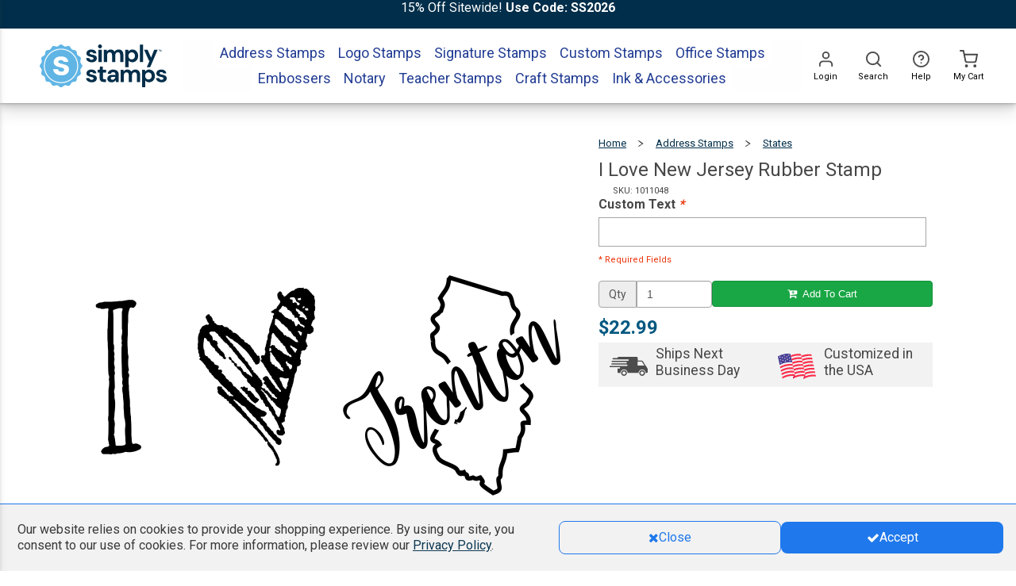

--- FILE ---
content_type: text/html; charset=UTF-8
request_url: https://www.simplystamps.com/i-love-new-jersey-rubber-stamp
body_size: 390927
content:
<!DOCTYPE html><html xmlns="http://www.w3.org/1999/xhtml" xml:lang="en" lang="en"><head><meta http-equiv="Content-Type" content="text/html; charset=utf-8" /><title>I Love New Jersey Rubber Stamp - Simply Stamps</title><meta name="viewport" content="width=device-width, initial-scale=1, maximum-scale=1" /><meta name="description" content="Show-off your enduring love for New Jersey with our latest I Love New Jersey Rubber Stamp! Makes the perfect wedding or housewarming gift! Order yours today!" /><meta name="robots" content="INDEX,FOLLOW" /><link rel="icon" href="https://cdn.simplystamps.com/media/favicon/websites/5/SS-Icon-Logo.png" type="image/x-icon" /><link rel="shortcut icon" href="https://cdn.simplystamps.com/media/favicon/websites/5/SS-Icon-Logo.png" type="image/x-icon" /><link rel="preload" href="https://cdn.simplystamps.com/skin/frontend/alokuteshop/default/css/fonts/Roboto-Regular.ttf" as="font" type="font/ttf" crossorigin="anonymous"><link rel="preload" href="https://cdn.simplystamps.com/skin/frontend/alokuteshop/default/magiccart/plugin/fontawesome/fonts/fontawesome-webfont.woff2?v=4.3.0" as="font" type="font/woff2" crossorigin="anonymous"><link rel="dns-prefetch" href="//cdn.simplystamps.com"> <!--[if lt IE 7]> <script type="text/javascript"> //<![CDATA[
var BLANK_URL = 'https://cdn.simplystamps.com/js/blank.html';
var BLANK_IMG = 'https://cdn.simplystamps.com/js/spacer.gif';
//]]> </script> <![endif]--><meta property="og:title" content="I Love New Jersey Rubber Stamp" /><meta property="og:type" content="product" /><meta property="og:image" content="https://cdn.simplystamps.com/media/catalog/product/cache/5/image/9df78eab33525d08d6e5fb8d27136e95/8/6/8629-i-love-new-jersey-rubber-stamp-hcb.png" /><meta property="og:url" content="https://www.simplystamps.com/i-love-new-jersey-rubber-stamp" /><meta property="og:description" content="We’ve been working hard designing a heap of brand new State inspired address stamps! Ideal for the New Jersey fan – this I Love New Jersey Rubber Stamp is just what you need to get your batch of outbound mail out in a snap! Default size is .875" x 2.375" but larger sizes are options. Pick up your new I Love New Jersey Rubber Stamp now! Enter your hometown, city of choice or final destination in the custom text line below!" /><meta property="og:site_name" content="Simply Stamps" /><link rel="stylesheet" href="https://cdn.simplystamps.com/skin/frontend/alokuteshop/default/css/print.css?v866" media="print" ><link rel="stylesheet" href="https://cdn.simplystamps.com/skin/frontend/base/default/css/mirasvit_searchindex.css?v866" media="all" ><link rel="stylesheet" href="https://cdn.simplystamps.com/skin/frontend/base/default/css/digitalpianism/ajaxlogin/styles.css?v866" media="all" ><link rel="stylesheet" href="https://cdn.simplystamps.com/skin/frontend/base/default/magpleasure/vendor/glyphicons/css/glyphicons.css?v866" media="all" ><link rel="stylesheet" href="https://cdn.simplystamps.com/skin/frontend/base/default/mpblog/css/styles.css?v866" media="all" ><link rel="stylesheet" href="https://cdn.simplystamps.com/skin/frontend/base/default/css/mirasvit/searchautocomplete/amazon.css?v866" media="all" > <script src="https://cdn.simplystamps.com/js/sstamps/jquery.min.js?v866"></script> <script src="https://cdn.simplystamps.com/js/sstamps/jquery-migrate-3.3.2.js?v866"></script> <script src="https://cdn.simplystamps.com/js/alokuteshop/all.min.js?v866"></script> <script src="https://cdn.simplystamps.com/js/mirasvit/core/jquery.min.js?v866"></script> <script src="https://cdn.simplystamps.com/js/mirasvit/core/underscore.js?v866"></script> <script src="https://cdn.simplystamps.com/js/mirasvit/core/backbone.js?v866"></script> <script src="https://cdn.simplystamps.com/js/mirasvit/code/searchautocomplete/form.js?v866"></script> <script src="https://cdn.simplystamps.com/js/mirasvit/code/searchautocomplete/autocomplete.js?v866"></script> <script src="https://cdn.simplystamps.com/skin/frontend/base/default/js/digitalpianism/ajaxlogin/script.min.js?v866"></script> <script src="https://cdn.simplystamps.com/skin/frontend/base/default/js/aitoc/dependable.js?v866"></script> <script src="https://cdn.simplystamps.com/js/ebizmarts/mailchimp/campaignCatcher.js?v866" async></script><link rel="canonical" href="https://www.simplystamps.com/i-love-new-jersey-rubber-stamp"><script type="text/javascript"> //<![CDATA[
Mage.Cookies.path     = '/';
Mage.Cookies.domain   = '.www.simplystamps.com';
//]]> </script><link rel="preload" href="https://www.simplystamps.com/skin/frontend/alokuteshop/default/css/all.min.css?v866" as="style" onload="this.onload=null;this.rel='stylesheet'"> <noscript><link rel="stylesheet" href="https://www.simplystamps.com/skin/frontend/alokuteshop/default/css/all.min.css?v866"> </noscript><link rel="stylesheet" href="https://www.simplystamps.com/skin/frontend/alokuteshop/default/css/critical.min.css?v866"><link rel="preload" href="https://www.simplystamps.com/skin/frontend/alokuteshop/default/css/library.min.css?v866" as="style" onload="this.onload=null;this.rel='stylesheet'"> <noscript><link rel="stylesheet" href="https://www.simplystamps.com/skin/frontend/alokuteshop/default/css/library.min.css?v866"> </noscript><link rel="stylesheet" href="https://www.simplystamps.com/skin/frontend/alokuteshop/default/css/holmescustom.min.css?v866"> <script type="text/javascript" src="https://www.simplystamps.com/js/alokuteshop/loadCss.min.js?v866"></script><link rel="stylesheet" href="https://cdn.simplystamps.com/skin/frontend/alokuteshop/sstamps/css/newtheme-sstamps.css?v866" media="all" > <script type="text/javascript" src="https://chimpstatic.com/mcjs-connected/js/users/de94d9b4a6aa148b052eb1fad/fac024488a3ce12a438eb7e65.js" defer></script><link rel="stylesheet" type="text/css" href="https://fonts.googleapis.com/css?family=Raleway" media="all" /> <style type="text/css"></style> <script type="text/javascript"> Themecfg = {"general":{"enabled":"1","jquery":"1","ajaxloading":"https:\/\/cdn.simplystamps.com\/skin\/frontend\/alokuteshop\/sstamps\/images\/opc-ajax-loader.gif","baseUrl":"https:\/\/www.simplystamps.com\/"},"home":"\n\t\t\t","list":{"mobile":"1","portrait":"2","landscape":"2","tablet":"3","desktop":"2","visibleItems":"3","padding":"15","widthImages":"210","heightImages":"210"},"detail":{"imageWidth":"600","zoomWidth":"350","zoomHeight":"350","zoomInner":"1","lightBox":"1","slide":"1","vertical":"1","auto":"0","controls":"1","pager":"0","slideMargin":"20","slideWidth":"100","portrait":"3","landscape":"4","tablet":"3","desktop":"3","visibleItems":"3","relatedSlide":"horizontal","relatedLimit":"10","upsellSlide":"horizontal","upsellLimit":"10","inforTabs":"1","activeTab":"box-up-sell","imageHeight":"","thumbWidth":"64","thumbHeight":"64"},"subcategories":{"images":"4","list":"3"},"related":{"slide":"1","vertical":"0","auto":"0","controls":"1","pager":"0","speed":"1000","pause":"100","slideMargin":"20","slideWidth":"278","portrait":"1","landscape":"2","tablet":"3","desktop":"3","visibleItems":"3"},"upsell":{"slide":"1","vertical":"0","auto":"0","controls":"1","pager":"0","speed":"1000","pause":"100","slideMargin":"20","slideWidth":"278","portrait":"1","landscape":"2","tablet":"3","desktop":"3","visibleItems":"3"},"crosssell":{"slide":"1","vertical":"0","auto":"0","controls":"1","pager":"0","speed":"1000","pause":"100","slideMargin":"20","slideWidth":"278","portrait":"1","landscape":"2","tablet":"3","desktop":"4","visibleItems":"4"},"labels":{"newLabel":"1","newText":"New","saleLabel":"1","saleText":"Sale","salePercent":"0"},"timer":{"enabled":"0","titleColor":"#ffffff","timerColor":"#ffffff","caption":"1","captionColor":"#ffffff"},"color":{"page_color":"#aaaaaa","page_background":"#fff","link_color":"#444444","link_color_hover":"#ff3535","link_color_active":"#d12853","button_color":"#fff","button_color_hover":"#ffffff","button_background":"#434343","button_background_hover":"#ff5555","labelnew_color":"#ffffff","labelnew_background":"#78cbff","labelsale_color":"#ffffff","labelsale_background":"#6a6a6a"},"newsletter":{"enabled":"0","firstOnly":"1","timeDelay":"4000","autoClose":"1","timeClose":"10000","width":"778","height":"360","overlayColor":"#353535","background_color":"#ffffff","background_image":""},"categorysearch":{"enabled":"0","select_category_on_category_pages":"1","show_subcategories":"1","subcategories_level":"5","indentation_text":"-"}}</script> <script type="text/javascript"> //<![CDATA[
if (typeof MC == 'undefined') MC = {};
MC.Quickview = {"dialogWidth":"800","zoomWidth":"265","zoomHeight":"265","vertical":"1"};
jQuery(document).ready(function($) {
jQuery(document).magiccart({"url":"https:\/\/www.simplystamps.com\/magicshop\/ajax\/index\/","updateUrl":"https:\/\/www.simplystamps.com\/checkout\/cart\/updatePost\/","src_image_progress":"https:\/\/cdn.simplystamps.com\/skin\/frontend\/alokuteshop\/sstamps\/magiccart\/magicshop\/images\/loading.gif","error":" \u2191 This is a required field.","isProductView":1,"product_id":"5957"});
});
//]]
</script> <script> jQuery(document).ready(function() {
var $expeditedText = jQuery('.expedited-shipping-text-description strong');
if ($expeditedText.length) {
$expeditedText.text('Boost your order to the front of the line for just $7.99!');
}
}); </script> <script async src="https://www.googletagmanager.com/gtag/js?id=AW-1072328178"></script> <script> window.dataLayer=window.dataLayer||[]
function gtag(){dataLayer.push(arguments)};gtag('js',new Date());gtag('config','AW-1072328178', {'allow_enhanced_conversions':true}); </script> <script> var _prum = [['id', '58165541293aec2a547bd72e'],
['mark', 'firstbyte', (new Date()).getTime()]];
(function () {
var s = document.getElementsByTagName('script')[0]
, p = document.createElement('script');
p.async = 'async';
p.src = '//rum-static.pingdom.net/prum.min.js';
s.parentNode.insertBefore(p, s);
})(); </script> <script data-siteid="k5BVXVxK" src="https://api.cartstack.com/js/customer-tracking/www.simplystamps.com_6eb75045e53c46f546c2e46ee34d36a4.js" type="text/javascript"></script> <script type="text/javascript"> jQuery(document).ready(function() {
var _current_firstname = "";
var _current_lastname = "";
jQuery('#one-step-checkout-form input').blur(function(e) {
var idfield = jQuery(this).attr('id');
var _cartstack_update = [];
if ( idfield == 'billing:firstname' || idfield == 'billing:lastname'){
var firstname = jQuery('#billing\\:firstname').val().trim();
var lastname = jQuery('#billing\\:lastname').val().trim();
if (firstname != "" && lastname != "" && (_current_firstname != firstname || _current_lastname != lastname)) {
_current_firstname = firstname;
_current_lastname = lastname;
_cartstack_update.push(['setSiteID', 'k5BVXVxK']);
_cartstack_update.push(['setDataItem', { 'firstname' : firstname}]);
_cartstack_update.push(['setDataItem',{ 'lastname' : lastname } ]);
cartstack_updatecart(_cartstack_update);
}
}
});
}); </script> <script async src="https://www.googletagmanager.com/gtag/js?id=G-7KB8Z8TKFJ"></script> <script> window.dataLayer = window.dataLayer || [];
function gtag(){dataLayer.push(arguments);}
gtag('js', new Date());
gtag('config', 'G-7KB8Z8TKFJ'); </script> <script> !function(w,d){if(!w.rdt){var p=w.rdt=function(){p.sendEvent?p.sendEvent.apply(p,arguments):p.callQueue.push(arguments)};p.callQueue=[];var t=d.createElement("script");t.src='https://www.redditstatic.com/ads/pixel.js',t.async=!0;var s=d.getElementsByTagName("script")[0];s.parentNode.insertBefore(t,s)}}(window,document);
rdt('init','t2_avr21crou');
rdt('track', 'PageVisit'); </script> <script type="text/javascript"> (function(){"use strict";var e=null,b="4.0.0",
n="43421",
additional="term=value",
t,r,i;try{t=top.document.referer!==""?encodeURIComponent(top.document.referrer.substring(0,2048)):""}catch(o){t=document.referrer!==null?document.referrer.toString().substring(0,2048):""}try{r=window&&window.top&&document.location&&window.top.location===document.location?document.location:window&&window.top&&window.top.location&&""!==window.top.location?window.top.location:document.location}catch(u){r=document.location}try{i=parent.location.href!==""?encodeURIComponent(parent.location.href.toString().substring(0,2048)):""}catch(a){try{i=r!==null?encodeURIComponent(r.toString().substring(0,2048)):""}catch(f){i=""}}var l,c=document.createElement("script"),h=null,p=document.getElementsByTagName("script"),d=Number(p.length)-1,v=document.getElementsByTagName("script")[d];if(typeof l==="undefined"){l=Math.floor(Math.random()*1e17)}h="dx.mountain.com/spx?"+"dxver="+b+"&shaid="+n+"&tdr="+t+"&plh="+i+"&cb="+l+additional;c.type="text/javascript";c.src=("https:"===document.location.protocol?"https://":"http://")+h;v.parentNode.insertBefore(c,v)})() </script> <script src="https://analytics.ahrefs.com/analytics.js" data-key="WNbMFbIUOA/cOA7kGh+R1A" async></script> <script> !function (w, d, t) {
w.TiktokAnalyticsObject=t;var ttq=w[t]=w[t]||[];ttq.methods=["page","track","identify","instances","debug","on","off","once","ready","alias","group","enableCookie","disableCookie","holdConsent","revokeConsent","grantConsent"],ttq.setAndDefer=function(t,e){t[e]=function(){t.push([e].concat(Array.prototype.slice.call(arguments,0)))}};for(var i=0;i<ttq.methods.length;i++)ttq.setAndDefer(ttq,ttq.methods[i]);ttq.instance=function(t){for(
var e=ttq._i[t]||[],n=0;n<ttq.methods.length;n++)ttq.setAndDefer(e,ttq.methods[n]);return e},ttq.load=function(e,n){var r="https://analytics.tiktok.com/i18n/pixel/events.js",o=n&&n.partner;ttq._i=ttq._i||{},ttq._i[e]=[],ttq._i[e]._u=r,ttq._t=ttq._t||{},ttq._t[e]=+new Date,ttq._o=ttq._o||{},ttq._o[e]=n||{};n=document.createElement("script")
;n.type="text/javascript",n.async=!0,n.src=r+"?sdkid="+e+"&lib="+t;e=document.getElementsByTagName("script")[0];e.parentNode.insertBefore(n,e)};
ttq.load('D5GMISBC77U2LQ3IMN5G');
ttq.page();
}(window, document, 'ttq');
</script> <script> !function(e,t,n,s,u,a){e.twq||(s=e.twq=function(){s.exe?s.exe.apply(s,arguments):s.queue.push(arguments);
},s.version='1.1',s.queue=[],u=t.createElement(n),u.async=!0,u.src='https://static.ads-twitter.com/uwt.js',
a=t.getElementsByTagName(n)[0],a.parentNode.insertBefore(u,a))}(window,document,'script');
twq('config','p5y6c'); </script> <script type="text/javascript">//<![CDATA[
var Translator = new Translate([]);
//]]></script><script async src="https://pagead2.googlesyndication.com/pagead/js/adsbygoogle.js?client=ca-pub-7201785794839578"
crossorigin="anonymous"></script><link rel="apple-touch-icon" sizes="152×152" href="https://www.simplystamps.com//media/wysiwyg/phoneIcons/SS_158x158.jpg" alt="Home screen Icon-Simply Stamps" /> <script type="text/javascript" src="https://www.simplystamps.com/js/sstamps/sstamps_script.js?cache1769699613" defer></script> <script src="https://cdn.jsdelivr.net/npm/js-cookie@2/src/js.cookie.min.js" defer></script> <script type="text/javascript" src="https://onsite.optimonk.com/script.js?account=25642" async> </script> <script type="text/javascript"> (function(c,l,a,r,i,t,y){
c[a]=c[a]||function(){(c[a].q=c[a].q||[]).push(arguments)};
t=l.createElement(r);t.async=1;t.src="https://www.clarity.ms/tag/"+i;
y=l.getElementsByTagName(r)[0];y.parentNode.insertBefore(t,y);
})(window, document, "clarity", "script", "hr4k9yx29c"); </script> <script type="text/javascript">(function(u,x,t,w,e,a,k,s){a=function(v){try{u.setItem(t+e,v)}catch(e){}v=JSON.parse(v);for(k=0;k<v.length;k++){s=x.createElement("script");s.text="(function(u,x,t,w,e,a,k){a=u[e]=function(){a.q.push(arguments)};a.q=[];a.t=+new Date;a.c=w;k=x.createElement('script');k.async=1;k.src=t;x.getElementsByTagName('head')[0].appendChild(k)})(window,document,'"+v[k].u+"',"+JSON.stringify(v[k].c)+",'"+v[k].g+"')";x.getElementsByTagName("head")[0].appendChild(s)}};try{k=u.getItem(t+e)}catch(e){}if(k){return a(k)}k=new XMLHttpRequest;k.onreadystatechange=function(){if(k.readyState==4&&k.status==200)a(k.responseText)};k.open("POST",w+e);k.send(x.URL)})(sessionStorage,document,"uxt:","https://api.uxtweak.com/snippet/","a47781e9-9cff-4b94-b5e2-176b7ba61b67");</script></head><body class="catalog-product-view catalog-product-view product-i-love-new-jersey-rubber-stamp"><div class="social-icons right" style="margin-top: 100px"></div> <script type="text/javascript"> jQuery(document).ready(function($) {
$('.social-icons .social-icon').mouseenter(function () {
$(this).stop();
$(this).animate({width: '160'}, 500, '', function () {
});
});
$('.social-icons .social-icon').mouseleave(function () {
$(this).stop();
$(this).animate({width: '43'}, 500, '', function () {
});
});
}); </script><div class="wrapper"> <div class="page"><div class="dark-background-overlay" style="opacity: 0"></div><div id="sticky-mobile-header" class="layered-box hidden-lg"><div class="header-banner-promo-container" id="header-banner-promo-container-mobile"> <style> #ss-main-content {
margin-top: 158px !important;
}
/* Most common mobile breakpoint */
@media (max-width: 767px) {
#ss-main-content {
margin-top: 131px !important;
}
}
#fc_frame, #fc_frame.fc-widget-normal {
z-index: 7;
}
/*   Footer Links Size update  */
.footer .block-content-statick li a {
font-size: 16px;
}
#megamenu .dropdown li a {
width: auto;
}
/*  styles for mobile view of filter on category pages  */
div.category-products > div.toolBarTop div.sort-by {
height: 31px;
}
@media (max-width: 479px) {
div.category-products > div.toolBarTop div.sort-by {
height: 41px;
}
}
/* Styles for footer */
@media (max-width: 1200px) {
body > div.full-size-container.simply-footer-container > div > div.block-footer-copyright > div > div > div > div > div > div > div {
width: 101%;
}
}
.footer-menu-list {
justify-content: center;
}
/*  styles for mobile view of filter on category pages  */
div.category-products > div.toolBarTop div.sort-by {
height: 31px;
}
@media (max-width: 479px) {
div.category-products > div.toolBarTop div.sort-by {
height: 41px;
}
}
/*  styles for nav menu items */
ul.megamenu li.level0 a.level0 {
font-weight: 400;
}
#megamenu > li.level0.nav-10.level-top.static-menu > div {
left: -652px;
}
@media (max-width: 1036px) {
#megamenu > li.level0.nav-10.level-top.static-menu > div {
left: -381px;
}
}
#megamenu > li.level0.nav-6.level-top.category-menu > div {
width: 420px !important;
}
/* Temp CSS for Header Updates */
.header_full .header .headerRow .link-container .top-links .links {
max-width: unset;
padding-right: unset;
}
/* Temp CSS for best seller tag on PDP Image */
.product-image .bestSellerProductParent {
bottom: -114px;
}
/* Begin Modal Style */
.CouponCodeCopied .modal-content .modal-footer button:hover {
text-decoration: underline;
color: #f7f7f7;
}
.CouponCodeCopied .modal-footer a {
display: flex;
width: fit-content;
align-items: center;
}
.CouponCodeCopied .modal-dialog .modal-content {
padding: 12px 12px 12px 12px;
}
.CouponCodeCopied #GoMageAlert_CouponCodeCopied {
font-size: 20px;
font-weight: 600;
color: #2c2c2c;
margin-bottom: 16px;
}
.CouponCodeCopied .modal-body p img {
margin-bottom: 2%;
}
.CouponCodeCopied .modal-content .modal-body {
padding: 0% 4%;
}
.CouponCodeCopied .alert-modal .modal-header {
padding: 5px 5px 0px 5px;
}
.CouponCodeCopied .bg-warning {
background-color: #f7f7f7;
border-bottom: none;
border-radius: 25px;
}
.CouponCodeCopied .modal-content .modal-footer button {
background-color: #074975 ;
color: #f7f7f7;
margin: 0px 5px;
border-radius: 8px;
font-size: 16px;
width: fit-content;
height: 48px;
}
.CouponCodeCopied .modal-content .modal-footer {
text-align: center;
border-top: none;
display: flex;
justify-content: space-around;
}
.CouponCodeCopied .modal-body p img {
max-width: 150px;
}
.CouponCodeCopied .modal-body span.code-text {
font-weight: 800;
}
.CouponCodeCopied .modal-content .modal-title, .modal-content .modal-body {
text-align: center;
font-size: 18px;
}
/* End Modal Style */
body a {
color: #012e4a;
}
a#sotwLink {
text-decoration: none;
color: #2d4fbd;
font-weight: normal;
}
a#sotwLink:hover {
color: #012e4a;
transition: color .5s;
}
a.promo-link {
color: #f7f7f7;
text-decoration: underline;
font-size: 16px;
}
a.promo-link:hover {
color: #f7f7f7;
text-decoration: none;
}
.desktop-banner.mobile-center {
top: -7%;
}
.header-banner {
background: #60b5e3;
display: flex;
flex-direction: row;
align-items: center;
justify-content: center;
height: 70px;
width: 100%;
justify-content: center;
position: relative;   /* anchor the overlay */
overflow: hidden;
}
/* Snowflake PNG overlay */
.header-banner::before {
content: "";
position: absolute;
inset: 0;
pointer-events: none;
z-index: 2;
background-image: url('https://cdn.simplystamps.com/media/wysiwyg/SimplyStamps/CMSImages/SS_Promo-Banner_Holiday-Snowflakes_1800x200_winter.png');
background-repeat: no-repeat;
background-position: center center;
background-size: cover;
opacity: 0.95;
}
/* Ensure CTA stays on top if needed */
.header-banner a,
.header-banner button { position:relative; z-index:3; }
/* Optional: soften the top/bottom edges of the PNG without editing the asset */
.header-banner::after{
content:"";
position:absolute; inset:0; z-index:2; pointer-events:none;
/* transparent in middle, soft fade at edges */
background: linear-gradient(to bottom,
rgba(0,0,0,0.0) 0%,
rgba(0,0,0,0.10) 2%,
rgba(0,0,0,0.10) 98%,
rgba(0,0,0,0.0) 100%);
mix-blend-mode: soft-light;   /* subtle; remove if you don't want tone shift */
}
.desktop-banner {
line-height: 54px;
height: 54px;
}
.desktop-banner.col-lg-6,
.row.header-banner {
padding: 0px;
margin: 0px;
}
.banner-container {
height: 70px;
}
.header-banner {
height: 70px;
}
.header-logo {
margin-top: -15px;
padding: 10px;
}
.header-logo img {
margin-top: 7%;
}
#clockdiv {
color: #f7f7f7;
display: flex;
font-weight: 100;
text-align: center;
font-size: 15px;
z-index: 1099;
top: 10px;
left: 10px;
line-height: normal;
align-items: center;
}
#clockdiv>div {
padding: 2px !important;
border-radius: 3px;
display: inline-block;
padding-top: 0;
}
#clockdiv div>span.timeunit {
padding: 8px;
border-radius: 3px;
background: #012e4a;
display: inline-block;
height: 2em;
font-size: 20px;
width: 2.2em;
background-color: #2c2c2c;
border: 1px solid #f7f7f7;
}
#clockdiv .smalltext {
font-size: 12px;
text-transform: uppercase;
margin-top: 5px;
color: #074975;
font-weight: 700;
}
div #notifyExpired {
padding: 10px;
margin-top: -1.2em;
font-size: 20px;
vertical-align: middle;
}
#clockdiv .colonParent.timeLapse {
margin-top: -20px;
}
.colon,
.timer-text {
color: #f7f7f7;
font-size: 20px;
background-color: none;
}
.time-text {
height: 27px;
}
.promo-text {
height: 45px;
margin: 0 auto;
}
.promocode {
background-color: #012e4a;
padding: 12px;
color: #f7f7f7;
font-weight: 400;
border-radius: 25px;
display: flex;
justify-content: center;
width: fit-content;
align-items: center;
}
.promo-cta {
cursor: pointer;
font-size: 16px;
}
.extra-text {
color: #f7f7f7;
margin-top: 12px;
}
.promo-code-mobile {
font-size: 16px;
}
.clearfix p {
font-size: 16px;
}
.stamp-of-the-week {
background-color: #37c7dc;
color: #28545e;
}
.promo-text-parent {
text-align: center;
margin-top: 5px;
width: 365px;
margin-bottom: 5px;
z-index: 500;
}
.encryption-info {
margin: 0 5px;
}
.cart .totals td {
padding: 6px 0 0px 5px;
}
#find-your-order-form a {
color : #23527C;
}
#find-your-order-form a:hover {
text-decoration: none;
}
.cta-button-contact {
background-color: #012e4a;
color: #f7f7f7;
}
.cta-button-contact:hover {
background-color: #012e4a;
color: #f7f7f7;
}
#psnq4ml {
display:none;
}
@media (max-width: 1200px) {
.promo-text {
font-size: 16px;
}
.header-logo {
margin-top: 0px;
padding: 10px;
}
}
@media screen and (max-width: 1200px) {
.desktop-banner.text-right {
margin-right: 45px;
}
.desktop-banner.mobile-center {
text-align: center;
}
.desktop-banner {
display: inline;
}
}
@media (max-width: 992px) {
.banner-container {
/* height: 130px; */
}
/*
.header-banner {
display: flex;
flex-direction: column;
align-items: center;
justify-content: flex-start;
height: 122px;
}
*/
.timer-text {
display: inline;
}
.promo-text {
text-align: center !important;
}
.promo-text-parent {
text-align: center !important;
margin-top: 5px;
margin-bottom: 5px;
}
#clockdiv {
justify-content: center;
margin-top: 0px;
}
.left-half {
text-align: right;
}
.right-half {
text-align: left;
}
}
@media (max-width: 450px) {
#clockdiv div>span.timeunit {
width: 1.7em;
}
.promo-code-mobile {
font-size: 18px;
}
#clockdiv {
margin-top: 10px;
}
#clockdiv div>span.timeunit {
height: 1.9em;
font-size: 18px;
}
.timer-text {
color: #f7f7f7;
font-size: 16px;
}
/* Begin Modal Style */
.CouponCodeCopied .modal-content .modal-footer {
padding: 15px 0px;
justify-content: space-between;
}
.CouponCodeCopied .modal-footer a {
width: fit-content;
}
}
@media (max-width: 312px) {
/* Begin Modal Style */
.CouponCodeCopied .modal-content .modal-footer {
padding: 15px 0px;
justify-content: center;
font-size: 14px;
}
.CouponCodeCopied .modal-content .modal-footer button {
padding: 0px
}
} </style><div class="widget widget-static-block"><style> .promo-stripe-container {
width: 100%;
height: 36px;
background-color: #012E4A;
}
.promo-copy {
font-size: 16px;
color: #fff;
text-align: center;
height: 36px;
align-content: center;
}
.promo-copy a{
color: #fff;
}
.promo-copy a:hover{
color: #fff;
text-decoration: unset;
}
@media (max-width: 768px) {
.promo-copy{
padding: 8px;
height: 100%;
}
.promo-stripe-container {
height: 100%;
}
} </style><div class="promo-stripe-container"><div class="promo-copy"> <span> 15% Off Sitewide! <strong>Use Code: SS2026</strong> </span></div></div></div><div class="banner-container" style="display: none;"><div class="header-banner"><div class="col-xs-12 col-sm-12 col-md-12 col-lg-12 promo-text-parent"><div class="promo-text left-half promocode"> <span title="
Save Today! " class="promo-cta" onclick="copyToClipboard('.promotionText')"> <strong> 10% Off Your Order </strong> </span> <span> &nbsp; | &nbsp; </span> <span class="promo-cta" onclick="copyToClipboard('.promotionText')"> StampIt </span></div></div><div class="desktop-banner mobile-center" style="display:none"><div id="clockdiv"><div class="timeLapse time-text"></div><div class="timeLapse"> <span class="hours1 timeunit"></span> <span class="hours2 timeunit"></span><div class="smalltext">Hours</div></div><div class="timeLapse colonParent"> <span class="colon"> : </span></div><div class="timeLapse"> <span class="minutes1 timeunit"></span> <span class="minutes2 timeunit"></span><div class="smalltext">Minutes</div></div><div class="timeLapse colonParent"> <span class="colon"> : </span></div><div class="timeLapse"> <span class="seconds1 timeunit"></span> <span class="seconds2 timeunit"></span><div class="smalltext">Seconds</div></div><div class="timeLapse time-text"></div></div></div></div></div> <span class="promotionText hidden-xs hidden-sm hidden-md hidden-lg"> StampIt</span> <script> //countdown javascript
/*
jQuery(document).ready(function () {
if (jQuery('#clockdiv').css('display') == 'none') {
jQuery('.mobile-center').css('display', 'none');
}
if (jQuery('#clockdiv').css('display') == 'flex') {
jQuery('.promo-text-parent').removeClass("col-md-12 col-lg-12");
jQuery('.promo-text-parent').addClass("col-md-6 col-lg-6");
jQuery('.promo-text-parent').css('text-align', 'right');
jQuery('.extra-text').css('display', 'none');
}
getTimeRemaining();
});
*/
// Copy to clipboard logic
promoCode = jQuery(".promotionText").first().text();
function copyToClipboard(element) {
var $temp = jQuery("<input>");
jQuery("body").append($temp);
$temp.val(jQuery(element).first().text().trim()).select();
document.execCommand('SelectAll')
document.execCommand("copy");
Holmes_Alert('\<img src="https://cdn.allstatenotarysupplies.com/media/wysiwyg/WebAssets/Modal/confirmation-check.png"\>\<br\>Your coupon code \<span class="code-text"\>' + promoCode + '\<\/span\> has been copied.\<br\>\<br\>Paste or type the promo code into "enter coupon code" section in your cart or during checkout.', 'Coupon Code Copied', undefined, undefined, undefined, undefined, 'CouponCodeCopied',
"/address-stamps/view-all" );
$temp.remove();
jQuery('body').scrollTop(0);
}
function getTimeRemaining(endtime) {
var t = Date.parse(endtime) - Date.parse(new Date());
var seconds = Math.floor((t / 1000) % 60);
var minutes = Math.floor((t / 1000 / 60) % 60);
var days = Math.floor(t / (1000 * 60 * 60 * 24));
var hours = Math.floor((t / (1000 * 60 * 60)) % 24) + (days * 24);
return {
'total': t,
'days': days,
'hours': hours,
'minutes': minutes,
'seconds': seconds
};
}
function initializeClock(id, endtime) {
var clock = document.getElementById(id);
//var daysSpan1 = clock.querySelector('.days1');
//var daysSpan2 = clock.querySelector('.days2');
var hoursSpan1 = clock.querySelector('.hours1');
var hoursSpan2 = clock.querySelector('.hours2');
var minutesSpan1 = clock.querySelector('.minutes1');
var minutesSpan2 = clock.querySelector('.minutes2');
var secondsSpan1 = clock.querySelector('.seconds1');
var secondsSpan2 = clock.querySelector('.seconds2');
function updateClock() {
var t = getTimeRemaining(endtime);
//daysSpan1.innerHTML = ('0' + t.days).slice(-2, -1);
//daysSpan2.innerHTML = ('0' + t.days).slice(-1);
hoursSpan1.innerHTML = ('0' + t.hours).slice(-2, -1);
hoursSpan2.innerHTML = ('0' + t.hours).slice(-1);
minutesSpan1.innerHTML = ('0' + t.minutes).slice(-2, -1);
minutesSpan2.innerHTML = ('0' + t.minutes).slice(-1);
secondsSpan1.innerHTML = ('0' + t.seconds).slice(-2, -1);
secondsSpan2.innerHTML = ('0' + t.seconds).slice(-1);
if (t.total <= 0) {
clearInterval(timeinterval);
// Append that the promotion has expired if the countdown is set to 0
//jQuery(".timeLapse").hide();
jQuery("#clockdiv").css("display", "none");
jQuery(".mobile-center").css("display", "none");
jQuery(".header-banner").css("height", "70px");
jQuery(".banner-container").css("height", "70px");
jQuery(".header-banner").css("justify-content", "center");
// Make the countdown 00 if it is negative
//jQuery(".days").text('00');
jQuery(".hours").text('00');
jQuery(".minutes").text('00');
jQuery(".seconds").text('00');
}
}
updateClock();
var timeinterval = setInterval(updateClock, 1000);
}
// var deadline = new Date(Date.parse('Mon, 23 Dec 2024 23:59:00'));
// initializeClock('clockdiv', deadline);
// end of countdown js
</script> <script> window.addEventListener('DOMContentLoaded', function() {
// Check if the current URL matches the desired pattern
if (window.location.href === 'https://simplystamps.com/blog.html') {
// Select the element you want to hide
var elementToHide = document.querySelector('div.mp-pager .newer-link');
// Set the 'display' property to 'none' to hide the element
elementToHide.style.display = 'none';
}
}); </script></div><div id="sticky-mobile-header-flex-container"><div class="sticky-mobile-header-actions"><div class="sticky-mobile-header-side-menu sticky-mobile-header-action-box" id="sidr_menu"> <svg viewBox="0 0 24 24" fill="none" xmlns="http://www.w3.org/2000/svg" style="width:2.6rem"> <path d="M3 12H21" stroke="#4F4F4F" stroke-width="2" stroke-linecap="round"
stroke-linejoin="round"/> <path d="M3 6H21" stroke="#4F4F4F" stroke-width="2" stroke-linecap="round"
stroke-linejoin="round"/> <path d="M3 18H21" stroke="#4F4F4F" stroke-width="2" stroke-linecap="round"
stroke-linejoin="round"/> </svg></div><div id="sticky-mobile-header-search-icon" class="sticky-mobile-header-action-box"> <svg viewBox="0 0 24 24" fill="none" xmlns="http://www.w3.org/2000/svg" style="width:2.6rem"> <path d="M11 19C15.4183 19 19 15.4183 19 11C19 6.58172 15.4183 3 11 3C6.58172 3 3 6.58172 3 11C3 15.4183 6.58172 19 11 19Z"
stroke="#4E4D4E" stroke-width="2" stroke-linecap="round" stroke-linejoin="round"/> <path d="M21.0004 21.0004L16.6504 16.6504" stroke="#4E4D4E" stroke-width="2"
stroke-linecap="round"
stroke-linejoin="round"/> </svg></div></div><div class="sticky-mobile-header-logo"> <a href="https://www.simplystamps.com/"> <img class="img-responsive" src="https://cdn.simplystamps.com/skin/frontend/alokuteshop/sstamps/images/SS-Desktop-logo.svg"
alt="Simply Stamps"/> </a></div><div class="sticky-mobile-header-actions"> <a href="https://www.simplystamps.com/customer/account/logout/" title="Log Out"
class="ajaxlogin-logout sticky-mobile-header-account-link sticky-mobile-header-action-box" id="sticky-mobile-header-logout-link"> <svg viewBox="0 0 25 26" fill="none" xmlns="http://www.w3.org/2000/svg" style="width:2.6rem"> <path d="M15.5 17V23H10.5M15.5 9V3H10.5M19.6281 17L23.5 13.0378L19.5 9M14.5 13H23.5M1.5 3.70384V23.225L10.5 25V1L1.5 3.70384Z" stroke="#4F4F4F" stroke-width="2" stroke-linecap="round" stroke-linejoin="round"/> </svg> </a> <a href="https://www.simplystamps.com/customer/account/" title="My Account"
id="sticky-mobile-header-account-link" class="sticky-mobile-header-action-box"> <svg viewBox="0 0 24 24" fill="none" xmlns="http://www.w3.org/2000/svg" style="width:2.6rem"> <path d="M20 21V19C20 17.9391 19.5786 16.9217 18.8284 16.1716C18.0783 15.4214 17.0609 15 16 15H8C6.93913 15 5.92172 15.4214 5.17157 16.1716C4.42143 16.9217 4 17.9391 4 19V21"
stroke="#4F4F4F" stroke-width="2" stroke-linecap="round" stroke-linejoin="round"/> <path d="M12 11C14.2091 11 16 9.20914 16 7C16 4.79086 14.2091 3 12 3C9.79086 3 8 4.79086 8 7C8 9.20914 9.79086 11 12 11Z"
stroke="#4F4F4F" stroke-width="2" stroke-linecap="round" stroke-linejoin="round"/> </svg> </a> <a href="https://www.simplystamps.com/customer/account/login/" title="Log In"
class="ajaxlogin-login ajaxlogin-toplink sticky-mobile-header-action-box"
id="sticky-mobile-header-login-link"> <svg viewBox="0 0 24 24" fill="none" xmlns="http://www.w3.org/2000/svg" style="width:2.6rem"> <path d="M20 21V19C20 17.9391 19.5786 16.9217 18.8284 16.1716C18.0783 15.4214 17.0609 15 16 15H8C6.93913 15 5.92172 15.4214 5.17157 16.1716C4.42143 16.9217 4 17.9391 4 19V21"
stroke="#4F4F4F" stroke-width="2" stroke-linecap="round" stroke-linejoin="round"/> <path d="M12 11C14.2091 11 16 9.20914 16 7C16 4.79086 14.2091 3 12 3C9.79086 3 8 4.79086 8 7C8 9.20914 9.79086 11 12 11Z"
stroke="#4F4F4F" stroke-width="2" stroke-linecap="round" stroke-linejoin="round"/> </svg> </a> <a href="https://www.simplystamps.com/checkout/cart/" id="sticky-header-checkout-cart"
class="sticky-mobile-header-action-box" style="position: relative"> <svg viewBox="0 0 24 24" fill="none" xmlns="http://www.w3.org/2000/svg" style="width:2.6rem"> <path d="M9 22C9.55228 22 10 21.5523 10 21C10 20.4477 9.55228 20 9 20C8.44772 20 8 20.4477 8 21C8 21.5523 8.44772 22 9 22Z"
fill="#4F4F4F" stroke="#474747" stroke-width="2" stroke-linecap="round"
stroke-linejoin="round"/> <path d="M20 22C20.5523 22 21 21.5523 21 21C21 20.4477 20.5523 20 20 20C19.4477 20 19 20.4477 19 21C19 21.5523 19.4477 22 20 22Z"
stroke="#474747" stroke-width="2" stroke-linecap="round" stroke-linejoin="round"/> <path d="M1 1H5L7.68 14.39C7.77144 14.8504 8.02191 15.264 8.38755 15.5583C8.75318 15.8526 9.2107 16.009 9.68 16H19.4C19.8693 16.009 20.3268 15.8526 20.6925 15.5583C21.0581 15.264 21.3086 14.8504 21.4 14.39L23 6H6"
stroke="#474747" stroke-width="2" stroke-linecap="round" stroke-linejoin="round"/> </svg> <span id="cart-qty-banner-mobile" class="cart-qty-banner"></span> </a></div></div><div id="sticky-mobile-header-searchbar" title="Search All Products" style="opacity: 0;"><form class="searchautocomplete UI-SEARCHAUTOCOMPLETE" action="https://www.simplystamps.com/catalogsearch/result/" method="get"
data-tip="Search entire store here..."
data-url="//www.simplystamps.com/searchautocomplete/ajax/get/"
data-minchars="3"
data-delay="500"
data-hide-delay="1000"><label for="search">Search</label><div class="nav"><div class="nav-search-in"> <span class="category-fake UI-CATEGORY-TEXT">All</span> <span class="nav-down-arrow"></span> <select name="cat" class="category UI-CATEGORY"><option value="0">All</option><option value="713" > Address Stamps</option><option value="958" > Custom Business & Office Stamps</option><option value="749" > Craft Stamps</option><option value="1387" > Custom Logo Stamps</option><option value="770" > Embossers</option><option value="802" > Stamp Ink & Pads</option><option value="811" > Teacher Stamps</option><option value="793" > Notary Public</option><option value="815" > Wedding Stamps</option><option value="1432" > Redeemable Personalized Address Stamp with Gift Box</option><option value="2291" > St. Patrick's Day & Irish Theme Stamps</option><option value="2391" > Stamp of the Week</option><option value="809" > Breast Cancer Awareness</option><option value="3035" > Gift Notes</option><option value="3073" > Real Estate Supplies</option><option value="3085" > Custom Rubber Stamps</option><option value="3093" > Envelope Accent Stamps</option><option value="3094" > Custom Return Address Labels</option><option value="3109" > Here Tomorrow</option><option value="3118" > StampToons</option><option value="3195" > Mail Accessories</option> </select></div><div class="nav-input UI-NAV-INPUT"> <input class="input-text UI-SEARCH" type="text" autocomplete="off" name="q" value="" maxlength="128" /></div><div class="searchautocomplete-loader UI-LOADER"><div id="g01"></div><div id="g02"></div><div id="g03"></div><div id="g04"></div><div id="g05"></div><div id="g06"></div><div id="g07"></div><div id="g08"></div></div></div><div class="nav-submit-button"> <button type="submit" title="Go" class="button">Go</button></div> <style> .store-4-search-autocomplete {
top: 108px !important;
right: unset !important;
}@media (min-width: 768px) {
.store-4-search-autocomplete {
top: 74px !important;
right: unset !important;
}
} </style><div style="display:none" class="searchautocomplete-placeholder UI-PLACEHOLDER "></div></form></div></div><div id="sticky-header" class="sticky-desktop-header layered-box hidden-md hidden-sm hidden-xs"><div class="header-banner-promo-container" id="header-banner-promo-container"> <style> #ss-main-content {
margin-top: 158px !important;
}
/* Most common mobile breakpoint */
@media (max-width: 767px) {
#ss-main-content {
margin-top: 131px !important;
}
}
#fc_frame, #fc_frame.fc-widget-normal {
z-index: 7;
}
/*   Footer Links Size update  */
.footer .block-content-statick li a {
font-size: 16px;
}
#megamenu .dropdown li a {
width: auto;
}
/*  styles for mobile view of filter on category pages  */
div.category-products > div.toolBarTop div.sort-by {
height: 31px;
}
@media (max-width: 479px) {
div.category-products > div.toolBarTop div.sort-by {
height: 41px;
}
}
/* Styles for footer */
@media (max-width: 1200px) {
body > div.full-size-container.simply-footer-container > div > div.block-footer-copyright > div > div > div > div > div > div > div {
width: 101%;
}
}
.footer-menu-list {
justify-content: center;
}
/*  styles for mobile view of filter on category pages  */
div.category-products > div.toolBarTop div.sort-by {
height: 31px;
}
@media (max-width: 479px) {
div.category-products > div.toolBarTop div.sort-by {
height: 41px;
}
}
/*  styles for nav menu items */
ul.megamenu li.level0 a.level0 {
font-weight: 400;
}
#megamenu > li.level0.nav-10.level-top.static-menu > div {
left: -652px;
}
@media (max-width: 1036px) {
#megamenu > li.level0.nav-10.level-top.static-menu > div {
left: -381px;
}
}
#megamenu > li.level0.nav-6.level-top.category-menu > div {
width: 420px !important;
}
/* Temp CSS for Header Updates */
.header_full .header .headerRow .link-container .top-links .links {
max-width: unset;
padding-right: unset;
}
/* Temp CSS for best seller tag on PDP Image */
.product-image .bestSellerProductParent {
bottom: -114px;
}
/* Begin Modal Style */
.CouponCodeCopied .modal-content .modal-footer button:hover {
text-decoration: underline;
color: #f7f7f7;
}
.CouponCodeCopied .modal-footer a {
display: flex;
width: fit-content;
align-items: center;
}
.CouponCodeCopied .modal-dialog .modal-content {
padding: 12px 12px 12px 12px;
}
.CouponCodeCopied #GoMageAlert_CouponCodeCopied {
font-size: 20px;
font-weight: 600;
color: #2c2c2c;
margin-bottom: 16px;
}
.CouponCodeCopied .modal-body p img {
margin-bottom: 2%;
}
.CouponCodeCopied .modal-content .modal-body {
padding: 0% 4%;
}
.CouponCodeCopied .alert-modal .modal-header {
padding: 5px 5px 0px 5px;
}
.CouponCodeCopied .bg-warning {
background-color: #f7f7f7;
border-bottom: none;
border-radius: 25px;
}
.CouponCodeCopied .modal-content .modal-footer button {
background-color: #074975 ;
color: #f7f7f7;
margin: 0px 5px;
border-radius: 8px;
font-size: 16px;
width: fit-content;
height: 48px;
}
.CouponCodeCopied .modal-content .modal-footer {
text-align: center;
border-top: none;
display: flex;
justify-content: space-around;
}
.CouponCodeCopied .modal-body p img {
max-width: 150px;
}
.CouponCodeCopied .modal-body span.code-text {
font-weight: 800;
}
.CouponCodeCopied .modal-content .modal-title, .modal-content .modal-body {
text-align: center;
font-size: 18px;
}
/* End Modal Style */
body a {
color: #012e4a;
}
a#sotwLink {
text-decoration: none;
color: #2d4fbd;
font-weight: normal;
}
a#sotwLink:hover {
color: #012e4a;
transition: color .5s;
}
a.promo-link {
color: #f7f7f7;
text-decoration: underline;
font-size: 16px;
}
a.promo-link:hover {
color: #f7f7f7;
text-decoration: none;
}
.desktop-banner.mobile-center {
top: -7%;
}
.header-banner {
background: #60b5e3;
display: flex;
flex-direction: row;
align-items: center;
justify-content: center;
height: 70px;
width: 100%;
justify-content: center;
position: relative;   /* anchor the overlay */
overflow: hidden;
}
/* Snowflake PNG overlay */
.header-banner::before {
content: "";
position: absolute;
inset: 0;
pointer-events: none;
z-index: 2;
background-image: url('https://cdn.simplystamps.com/media/wysiwyg/SimplyStamps/CMSImages/SS_Promo-Banner_Holiday-Snowflakes_1800x200_winter.png');
background-repeat: no-repeat;
background-position: center center;
background-size: cover;
opacity: 0.95;
}
/* Ensure CTA stays on top if needed */
.header-banner a,
.header-banner button { position:relative; z-index:3; }
/* Optional: soften the top/bottom edges of the PNG without editing the asset */
.header-banner::after{
content:"";
position:absolute; inset:0; z-index:2; pointer-events:none;
/* transparent in middle, soft fade at edges */
background: linear-gradient(to bottom,
rgba(0,0,0,0.0) 0%,
rgba(0,0,0,0.10) 2%,
rgba(0,0,0,0.10) 98%,
rgba(0,0,0,0.0) 100%);
mix-blend-mode: soft-light;   /* subtle; remove if you don't want tone shift */
}
.desktop-banner {
line-height: 54px;
height: 54px;
}
.desktop-banner.col-lg-6,
.row.header-banner {
padding: 0px;
margin: 0px;
}
.banner-container {
height: 70px;
}
.header-banner {
height: 70px;
}
.header-logo {
margin-top: -15px;
padding: 10px;
}
.header-logo img {
margin-top: 7%;
}
#clockdiv {
color: #f7f7f7;
display: flex;
font-weight: 100;
text-align: center;
font-size: 15px;
z-index: 1099;
top: 10px;
left: 10px;
line-height: normal;
align-items: center;
}
#clockdiv>div {
padding: 2px !important;
border-radius: 3px;
display: inline-block;
padding-top: 0;
}
#clockdiv div>span.timeunit {
padding: 8px;
border-radius: 3px;
background: #012e4a;
display: inline-block;
height: 2em;
font-size: 20px;
width: 2.2em;
background-color: #2c2c2c;
border: 1px solid #f7f7f7;
}
#clockdiv .smalltext {
font-size: 12px;
text-transform: uppercase;
margin-top: 5px;
color: #074975;
font-weight: 700;
}
div #notifyExpired {
padding: 10px;
margin-top: -1.2em;
font-size: 20px;
vertical-align: middle;
}
#clockdiv .colonParent.timeLapse {
margin-top: -20px;
}
.colon,
.timer-text {
color: #f7f7f7;
font-size: 20px;
background-color: none;
}
.time-text {
height: 27px;
}
.promo-text {
height: 45px;
margin: 0 auto;
}
.promocode {
background-color: #012e4a;
padding: 12px;
color: #f7f7f7;
font-weight: 400;
border-radius: 25px;
display: flex;
justify-content: center;
width: fit-content;
align-items: center;
}
.promo-cta {
cursor: pointer;
font-size: 16px;
}
.extra-text {
color: #f7f7f7;
margin-top: 12px;
}
.promo-code-mobile {
font-size: 16px;
}
.clearfix p {
font-size: 16px;
}
.stamp-of-the-week {
background-color: #37c7dc;
color: #28545e;
}
.promo-text-parent {
text-align: center;
margin-top: 5px;
width: 365px;
margin-bottom: 5px;
z-index: 500;
}
.encryption-info {
margin: 0 5px;
}
.cart .totals td {
padding: 6px 0 0px 5px;
}
#find-your-order-form a {
color : #23527C;
}
#find-your-order-form a:hover {
text-decoration: none;
}
.cta-button-contact {
background-color: #012e4a;
color: #f7f7f7;
}
.cta-button-contact:hover {
background-color: #012e4a;
color: #f7f7f7;
}
#psnq4ml {
display:none;
}
@media (max-width: 1200px) {
.promo-text {
font-size: 16px;
}
.header-logo {
margin-top: 0px;
padding: 10px;
}
}
@media screen and (max-width: 1200px) {
.desktop-banner.text-right {
margin-right: 45px;
}
.desktop-banner.mobile-center {
text-align: center;
}
.desktop-banner {
display: inline;
}
}
@media (max-width: 992px) {
.banner-container {
/* height: 130px; */
}
/*
.header-banner {
display: flex;
flex-direction: column;
align-items: center;
justify-content: flex-start;
height: 122px;
}
*/
.timer-text {
display: inline;
}
.promo-text {
text-align: center !important;
}
.promo-text-parent {
text-align: center !important;
margin-top: 5px;
margin-bottom: 5px;
}
#clockdiv {
justify-content: center;
margin-top: 0px;
}
.left-half {
text-align: right;
}
.right-half {
text-align: left;
}
}
@media (max-width: 450px) {
#clockdiv div>span.timeunit {
width: 1.7em;
}
.promo-code-mobile {
font-size: 18px;
}
#clockdiv {
margin-top: 10px;
}
#clockdiv div>span.timeunit {
height: 1.9em;
font-size: 18px;
}
.timer-text {
color: #f7f7f7;
font-size: 16px;
}
/* Begin Modal Style */
.CouponCodeCopied .modal-content .modal-footer {
padding: 15px 0px;
justify-content: space-between;
}
.CouponCodeCopied .modal-footer a {
width: fit-content;
}
}
@media (max-width: 312px) {
/* Begin Modal Style */
.CouponCodeCopied .modal-content .modal-footer {
padding: 15px 0px;
justify-content: center;
font-size: 14px;
}
.CouponCodeCopied .modal-content .modal-footer button {
padding: 0px
}
} </style><div class="widget widget-static-block"><style> .promo-stripe-container {
width: 100%;
height: 36px;
background-color: #012E4A;
}
.promo-copy {
font-size: 16px;
color: #fff;
text-align: center;
height: 36px;
align-content: center;
}
.promo-copy a{
color: #fff;
}
.promo-copy a:hover{
color: #fff;
text-decoration: unset;
}
@media (max-width: 768px) {
.promo-copy{
padding: 8px;
height: 100%;
}
.promo-stripe-container {
height: 100%;
}
} </style><div class="promo-stripe-container"><div class="promo-copy"> <span> 15% Off Sitewide! <strong>Use Code: SS2026</strong> </span></div></div></div><div class="banner-container" style="display: none;"><div class="header-banner"><div class="col-xs-12 col-sm-12 col-md-12 col-lg-12 promo-text-parent"><div class="promo-text left-half promocode"> <span title="
Save Today! " class="promo-cta" onclick="copyToClipboard('.promotionText')"> <strong> 10% Off Your Order </strong> </span> <span> &nbsp; | &nbsp; </span> <span class="promo-cta" onclick="copyToClipboard('.promotionText')"> StampIt </span></div></div><div class="desktop-banner mobile-center" style="display:none"><div id="clockdiv"><div class="timeLapse time-text"></div><div class="timeLapse"> <span class="hours1 timeunit"></span> <span class="hours2 timeunit"></span><div class="smalltext">Hours</div></div><div class="timeLapse colonParent"> <span class="colon"> : </span></div><div class="timeLapse"> <span class="minutes1 timeunit"></span> <span class="minutes2 timeunit"></span><div class="smalltext">Minutes</div></div><div class="timeLapse colonParent"> <span class="colon"> : </span></div><div class="timeLapse"> <span class="seconds1 timeunit"></span> <span class="seconds2 timeunit"></span><div class="smalltext">Seconds</div></div><div class="timeLapse time-text"></div></div></div></div></div> <span class="promotionText hidden-xs hidden-sm hidden-md hidden-lg"> StampIt</span> <script> //countdown javascript
/*
jQuery(document).ready(function () {
if (jQuery('#clockdiv').css('display') == 'none') {
jQuery('.mobile-center').css('display', 'none');
}
if (jQuery('#clockdiv').css('display') == 'flex') {
jQuery('.promo-text-parent').removeClass("col-md-12 col-lg-12");
jQuery('.promo-text-parent').addClass("col-md-6 col-lg-6");
jQuery('.promo-text-parent').css('text-align', 'right');
jQuery('.extra-text').css('display', 'none');
}
getTimeRemaining();
});
*/
// Copy to clipboard logic
promoCode = jQuery(".promotionText").first().text();
function copyToClipboard(element) {
var $temp = jQuery("<input>");
jQuery("body").append($temp);
$temp.val(jQuery(element).first().text().trim()).select();
document.execCommand('SelectAll')
document.execCommand("copy");
Holmes_Alert('\<img src="https://cdn.allstatenotarysupplies.com/media/wysiwyg/WebAssets/Modal/confirmation-check.png"\>\<br\>Your coupon code \<span class="code-text"\>' + promoCode + '\<\/span\> has been copied.\<br\>\<br\>Paste or type the promo code into "enter coupon code" section in your cart or during checkout.', 'Coupon Code Copied', undefined, undefined, undefined, undefined, 'CouponCodeCopied',
"/address-stamps/view-all" );
$temp.remove();
jQuery('body').scrollTop(0);
}
function getTimeRemaining(endtime) {
var t = Date.parse(endtime) - Date.parse(new Date());
var seconds = Math.floor((t / 1000) % 60);
var minutes = Math.floor((t / 1000 / 60) % 60);
var days = Math.floor(t / (1000 * 60 * 60 * 24));
var hours = Math.floor((t / (1000 * 60 * 60)) % 24) + (days * 24);
return {
'total': t,
'days': days,
'hours': hours,
'minutes': minutes,
'seconds': seconds
};
}
function initializeClock(id, endtime) {
var clock = document.getElementById(id);
//var daysSpan1 = clock.querySelector('.days1');
//var daysSpan2 = clock.querySelector('.days2');
var hoursSpan1 = clock.querySelector('.hours1');
var hoursSpan2 = clock.querySelector('.hours2');
var minutesSpan1 = clock.querySelector('.minutes1');
var minutesSpan2 = clock.querySelector('.minutes2');
var secondsSpan1 = clock.querySelector('.seconds1');
var secondsSpan2 = clock.querySelector('.seconds2');
function updateClock() {
var t = getTimeRemaining(endtime);
//daysSpan1.innerHTML = ('0' + t.days).slice(-2, -1);
//daysSpan2.innerHTML = ('0' + t.days).slice(-1);
hoursSpan1.innerHTML = ('0' + t.hours).slice(-2, -1);
hoursSpan2.innerHTML = ('0' + t.hours).slice(-1);
minutesSpan1.innerHTML = ('0' + t.minutes).slice(-2, -1);
minutesSpan2.innerHTML = ('0' + t.minutes).slice(-1);
secondsSpan1.innerHTML = ('0' + t.seconds).slice(-2, -1);
secondsSpan2.innerHTML = ('0' + t.seconds).slice(-1);
if (t.total <= 0) {
clearInterval(timeinterval);
// Append that the promotion has expired if the countdown is set to 0
//jQuery(".timeLapse").hide();
jQuery("#clockdiv").css("display", "none");
jQuery(".mobile-center").css("display", "none");
jQuery(".header-banner").css("height", "70px");
jQuery(".banner-container").css("height", "70px");
jQuery(".header-banner").css("justify-content", "center");
// Make the countdown 00 if it is negative
//jQuery(".days").text('00');
jQuery(".hours").text('00');
jQuery(".minutes").text('00');
jQuery(".seconds").text('00');
}
}
updateClock();
var timeinterval = setInterval(updateClock, 1000);
}
// var deadline = new Date(Date.parse('Mon, 23 Dec 2024 23:59:00'));
// initializeClock('clockdiv', deadline);
// end of countdown js
</script> <script> window.addEventListener('DOMContentLoaded', function() {
// Check if the current URL matches the desired pattern
if (window.location.href === 'https://simplystamps.com/blog.html') {
// Select the element you want to hide
var elementToHide = document.querySelector('div.mp-pager .newer-link');
// Set the 'display' property to 'none' to hide the element
elementToHide.style.display = 'none';
}
}); </script></div><div id="sticky-header-searchbar" title="Search All Products" style="opacity: 0;"><form class="searchautocomplete UI-SEARCHAUTOCOMPLETE" action="https://www.simplystamps.com/catalogsearch/result/" method="get"
data-tip="Search entire store here..."
data-url="//www.simplystamps.com/searchautocomplete/ajax/get/"
data-minchars="3"
data-delay="500"
data-hide-delay="1000"><label for="search">Search</label><div class="nav"><div class="nav-search-in"> <span class="category-fake UI-CATEGORY-TEXT">All</span> <span class="nav-down-arrow"></span> <select name="cat" class="category UI-CATEGORY"><option value="0">All</option><option value="713" > Address Stamps</option><option value="958" > Custom Business & Office Stamps</option><option value="749" > Craft Stamps</option><option value="1387" > Custom Logo Stamps</option><option value="770" > Embossers</option><option value="802" > Stamp Ink & Pads</option><option value="811" > Teacher Stamps</option><option value="793" > Notary Public</option><option value="815" > Wedding Stamps</option><option value="1432" > Redeemable Personalized Address Stamp with Gift Box</option><option value="2291" > St. Patrick's Day & Irish Theme Stamps</option><option value="2391" > Stamp of the Week</option><option value="809" > Breast Cancer Awareness</option><option value="3035" > Gift Notes</option><option value="3073" > Real Estate Supplies</option><option value="3085" > Custom Rubber Stamps</option><option value="3093" > Envelope Accent Stamps</option><option value="3094" > Custom Return Address Labels</option><option value="3109" > Here Tomorrow</option><option value="3118" > StampToons</option><option value="3195" > Mail Accessories</option> </select></div><div class="nav-input UI-NAV-INPUT"> <input class="input-text UI-SEARCH" type="text" autocomplete="off" name="q" value="" maxlength="128" /></div><div class="searchautocomplete-loader UI-LOADER"><div id="g01"></div><div id="g02"></div><div id="g03"></div><div id="g04"></div><div id="g05"></div><div id="g06"></div><div id="g07"></div><div id="g08"></div></div></div><div class="nav-submit-button"> <button type="submit" title="Go" class="button">Go</button></div> <style> .store-4-search-autocomplete {
top: 108px !important;
right: unset !important;
}@media (min-width: 768px) {
.store-4-search-autocomplete {
top: 74px !important;
right: unset !important;
}
} </style><div style="display:none" class="searchautocomplete-placeholder UI-PLACEHOLDER "></div></form></div><div class="flex-container" id="sticky-header-content"><div class="sticky-header-site-logo" style="flex: 0 1 164px;"> <a href="https://www.simplystamps.com/" title="Simply Stamps" class="logo"> <img src="https://cdn.simplystamps.com/skin/frontend/alokuteshop/sstamps/images/SS-Desktop-logo.svg?v=2.0" style="min-width:200px; max-width: 200px"
alt="Simply Stamps"/> </a></div><div class="sticky-header-links"><ul class="megamenu" id="megamenu"><li class="level0 nav-1 level-top   static-menu"> <a href="/address-stamps/view-all" class="level0 parent" ><span>Address Stamps</span></a><div class="dropdown-container left" style="width:570px; top:30px"><div class="dropdown dropdown-static col3"><div class="col"><style> .category-list ul li a {
text-align: left;
}
.sub-column li.level1 {
color: #4E4D4E;
font-weight: 700;
font-size: 16px;
}
.sub-column .1 {
font-size: 14px;
}
#megamenu > li.level0.nav-1.level-top.static-menu > div {
width: 700px !important;
}
.megamenu .dropdown-container > .dropdown a:hover {
font-weight: 700;
background: unset;
text-decoration: underline;
} </style><div class="col"><div class="category-list"><div class="sub-column"><ul><li class="level1">Return Address Stamps</li></ul><ul><li class="level1"> <a href="/address-stamps/script-handwritten"> Script Address Stamps </a></li></ul><ul><li class="level1"> <a href="/address-stamps/custom-line"> Multiple Line Address Stamps </a></li></ul><ul><li class="level1"> <a href="/address-stamps/round-address-stamps"> Round Address Stamps </a></li></ul><ul><li class="level1"> <a href="/address-stamps/floral"> Floral Address Stamps </a></li></ul><ul><li class="level1"> <a href="/address-stamps/rectangle-address-stamps"> Rectangle Address Stamps </a></li></ul><ul><li class="level1">Business Address Stamps</li></ul><ul><li class="level1"> <a href="/business-office-stamps/business-address-stamps"> Business Address Stamps </a></li></ul><ul><li class="level1"> <a href="/customized/custom-line-stamps"> Line Address Stamps </a></li></ul></div><div class="sub-column"><ul><li class="level1">Specialty Address Stamps</li></ul><ul><li class="level1"> <a href="/address-stamps/wedding-couple"> Wedding Address Stamps </a></li></ul><ul><li class="level1"> <a href="/address-stamps/dog-address-stamps"> Dog Address Stamps </a></li></ul><ul><li class="level1"> <a href="/address-stamps/animals"> Animal Address Stamps </a></li></ul><ul><li class="level1"> <a href="/address-stamps/hearts"> Whimsical Address Stamps </a></li></ul><ul><li class="level1"> <a href="/address-stamps/patriotic-address-stamps"> Patriotic Address Stamps </a></li></ul><ul><li class="level1">Holiday Address Stamps</li></ul><ul><li class="level1"> <a href="/address-stamps/holiday"> Holiday Address Stamps </a></li></ul><ul><li class="level1"> <a href="/address-stamps/christmas-address-stamps"> Christmas Address Stamps </a></li></ul></div><div class="sub-column"><ul><li class="level1">Custom Return Address Labels</li></ul><ul><li class="level1"> <a href="/custom-address-labels"> Custom Return Address Labels </a></li></ul></div></div></div></div></div></div></li><li class="level0 nav-2 level-top   category-menu"> <a href="/rubber-logo-stamps" class="level0 megamenu-focus"><span class="btn__content" tabindex="-1">Logo Stamps</span></a><div class="dropdown-container left" style="width:190px;"><div class="dropdown dropdown-category col1"><div class="col"><div class="top_content static-content"><div class="col"><div class="category-list"><ul><li class="level1"><a class="level1" href="/rubber-logo-stamps/rectangle">Rectangle Logos</a></li><li class="level1"><a class="level1" href="/rubber-logo-stamps/round">Round Logos</a></li><li class="level1"><a class="level1" href="/rubber-logo-stamps/square">Square Logos</a></li><li class="level1"><a class="level1" href="/rubber-logo-stamps/catalog-stamps">Catalog Stamps</a></li><li class="level1"><a class="level1" href="/rubber-logo-stamps/with-text">Logo &amp; Text</a></li><li class="level1"><a class="level1" href="/rubber-logo-stamps/upload-art">Personalized Art</a></li><li class="level1"><a class="level1" href="/rubber-logo-stamps/pre-inked-logo">Pre-Inked</a></li><li class="level1"><a class="level1" href="/rubber-logo-stamps/traditional-wooden-handle">Wood Handle</a></li><li class="level1 ipad-pro-menu-Option"><a class="level1" href="/order-custom-logo-stamps">View All Logo Stamps</a></li></ul></div></div></div><div class="clearer"></div></div></div></div></li><li class="level0 nav-3 level-top   category-menu"> <a href="/business-office-stamps/signature-stamps" class="level0 megamenu-focus"><span class="btn__content" tabindex="-1">Signature Stamps</span></a><div class="dropdown-container left" style="width:190px;"><div class="dropdown dropdown-category col1"><div class="col"><div class="top_content static-content"><div class="col"><div class="category-list"><ul><li class="level1"><a class="level1" href="/business-office-stamps/signature-stamps/signature-only">Signature Only</a></li><li class="level1"><a class="level1" href="/business-office-stamps/signature-stamps/with-date">With Date</a></li><li class="level1"><a class="level1" href="/business-office-stamps/signature-stamps/with-printed-name">With Printed Name</a></li><li class="level1"><a class="level1" href="/business-office-stamps/signature-stamps/with-logo">With Logo</a></li><li class="level1 ipad-pro-menu-Option"><a class="level1" href="/business-office-stamps/signature-stamps">View All Signature Stamps</a></li></ul></div></div></div><div class="clearer"></div></div></div></div></li><li class="level0 nav-4 level-top   static-menu"> <a href="/custom-rubber-stamps" class="level0 parent" ><span>Custom Stamps</span></a><div class="dropdown-container left" style="width:380px; top:30px"><div class="dropdown dropdown-static col2"><div class="col"><div class="col"><div class="category-list"><ul><li class="level1"><a class="level1" href="/custom-rubber-stamps/custom-self-inking-stamps">Custom Self-Inking Stamps</a></li><li class="level1"><a class="level1" href="/custom-rubber-stamps/custom-pre-inked-stamps">Custom Pre-Inked Stamps</a></li><li class="level1"><a class="level1" href="/custom-rubber-stamps/custom-wood-handle-stamps">Custom Wood Handle Stamps</a></li><li class="level1"><a class="level1" href="/custom-rubber-stamps/custom-european-hand-stamps">Custom European Hand Stamps</a></li><li class="level1"><a class="level1" href="/custom-rubber-stamps/custom-professional-stamps">Custom Professional Stamps</a></li></ul></div></div></div></div></div></li><li class="level0 nav-5 level-top   category-menu"> <a href="/business-office-stamps" class="level0 megamenu-focus"><span class="btn__content" tabindex="-1">Office Stamps</span></a><div class="dropdown-container right" style="width:380px;"><div class="dropdown dropdown-category col2"><div class="col"><div class="top_content static-content"><style> /* Scoped flex layout for this specific menu */
.category-list {
display: flex;
flex-wrap: nowrap;
gap: 20px;
}
.category-list ul li a {
text-align: left;
}
.category-list .sub-column {
width: 280px;
padding-right: 20px;
}
.sub-column li.level1 {
color: #4E4D4E;
font-weight: 700;
font-size: 16px;
}
#megamenu > li.level0.nav-5 .dropdown-container {
width: 550px !important;
}
.megamenu .dropdown-container > .dropdown a:hover {
font-weight: 700;
background: unset;
text-decoration: underline;
} </style><div class="col"><div class="category-list"><div class="sub-column"><ul><li class="level1">Business Essentials</li></ul><ul><li class="level1"><a href="/business-office-stamps/accounting-tax-stamps">Accounting Stamps</a></li></ul><ul><li class="level1"><a href="/business-office-stamps/business-address-stamps">Business Address Stamps</a></li></ul><ul><li class="level1"><a href="/business-office-stamps/banking-stamps/deposit-stamps/check-endorsement">Check Endorsement Stamps</a></li></ul><ul><li class="level1"><a href="/business-office-stamps/checkbox">Checkbox Stamps</a></li></ul><ul><li class="level1"><a href="/business-office-stamps/custom-line-stamps">Custom Text Stamps</a></li></ul><ul><li class="level1"><a href="/business-office-stamps/daters">Date Stamps</a></li></ul><ul><li class="level1"><a href="/business-office-stamps/banking-stamps/deposit-stamps">Deposit Stamps</a></li></ul><ul><li class="level1"><a href="/business-office-stamps/accounting-tax-stamps/received">Received Stamps</a></li></ul><ul><li class="level1"><a href="/business-office-stamps/office-stamps">Stock Office Stamps</a></li></ul><ul><li class="level1"><a href="/business-office-stamps/secure-stamps">Security Stamps</a></li></ul></div><div class="sub-column"><ul><li class="level1">Industry & Professional Use</li></ul><ul><li class="level1"><a href="/business-office-stamps/professional-stamps/llc-stamps">LLC Stamps</a></li></ul><ul><li class="level1"><a href="/business-office-stamps/professional-stamps/architect">Architect Stamps</a></li></ul><ul><li class="level1"><a href="/business-office-stamps/professional-stamps/engineer">Engineer Stamps</a></li></ul><ul><li class="level1"><a href="/business-office-stamps/professional-stamps/land-surveyor">Land Surveyor Stamps</a></li></ul><ul><li class="level1"><a href="/business-office-stamps/professional-stamps/real-estate-appraiser">Real Estate Appraiser Stamps</a></li></ul><ul><li class="level1"><a href="/business-office-stamps/professional-stamps/geologist-stamps-other">Geologist Stamps</a></li></ul><ul><li class="level1"><a href="/business-office-stamps/medical-stamps">Medical Stamps</a></li></ul><ul><li class="level1"><a href="/business-office-stamps/inspection-stamps">Inspection Stamps</a></li></ul></div></div></div></div><div class="clearer"></div></div></div></div></li><li class="level0 nav-6 level-top   category-menu"> <a href="/embossers" class="level0 megamenu-focus"><span class="btn__content" tabindex="-1">Embossers</span></a><div class="dropdown-container left" style="width:380px;"><div class="dropdown dropdown-category col2"><div class="col"><div class="top_content static-content"><div class="col"><div class="category-list"><div class="sub-column"><ul><li class="level1"><a class="level1" href="/embossers/custom-address">Address Embossers</a></li></ul><ul><li class="level1"><a class="level1" href="/embossers/corporate-seal">Corporate Seals</a></li></ul><ul><li class="level1"><a class="level1" href="/embossers/library-book-embossers">Library Book Embossers</a></li></ul></div><div class="sub-column"><ul><li class="level1"><a class="level1" href="/embossers/custom-logo">Logo Embossers</a></li></ul><ul><li class="level1"><a class="level1" href="/embossers/notary-public">Notary Embossers</a></li></ul><ul><li class="level1"><a class="level1" href="/stamp-ink-pads/embosser-accessories"> Embosser Accessories</a></li></ul><ul><li class="level1"><a class="level1" href="/embossers">Shop All</a></li></ul><ul><li class="level1 ipad-pro-menu-Option"><a class="level1" href="/embossers">View All Embossers</a></li></ul></div></div></div></div><div class="clearer"></div></div></div></div></li><li class="level0 nav-7 level-top   category-menu"> <a href="/notary-public" class="level0 megamenu-focus"><span class="btn__content" tabindex="-1">Notary</span></a></li><li class="level0 nav-8 level-top   category-menu"> <a href="/teacher-stamps" class="level0 megamenu-focus"><span class="btn__content" tabindex="-1">Teacher Stamps</span></a><div class="dropdown-container right" style="width:380px;"><div class="dropdown dropdown-category col2"><div class="col"><div class="top_content static-content"><div class="col"><div class="category-list"><div class="sub-column"><ul><li class="level1"><a class="level1" href="/teacher-stamps/grading">Grading</a></li></ul><ul><li class="level1"><a class="level1" href="/teacher-stamps/from-the-desk-of">Book Stamps</a></li></ul><ul><li class="level1"><a class="level1" href="/teacher-stamps/motivational">Motivational</a></li></ul><ul><li class="level1"><a class="level1" href="/teacher-stamps/feedback">Feedback</a></li></ul></div><div class="sub-column"><ul><li class="level1"><a class="level1" href="/teacher-stamps/clothing-stamps">Name Stamps</a></li></ul><ul><li class="level1"><a class="level1" href="/teacher-stamps/name-missing">Name Missing</a></li></ul><ul><li class="level1"><a class="level1" href="/teacher-stamps/fun-designs">Fun Stamps</a></li></ul><ul><li class="level1"><a class="level1" href="/teacher-stamps">Shop All</a></li></ul><ul><li class="level1 ipad-pro-menu-Option"><a class="level1" href="/teacher-stamps">View All Teacher Stamps</a></li></ul></div></div></div></div><div class="clearer"></div></div></div></div></li><li class="level0 nav-9 level-top   category-menu"> <a href="/craft-stamps" class="level0 megamenu-focus"><span class="btn__content" tabindex="-1">Craft Stamps</span></a><div class="dropdown-container right" style="width:380px;"><div class="dropdown dropdown-category col2"><div class="col"><div class="top_content static-content"><div class="col"><div class="category-list"><div class="sub-column"><ul><li class="level1"><a class="level1" href="/craft-stamps/halloween">Halloween Stamps</a></li></ul><ul><li class="level1"><a class="level1" href="/craft-stamps/thanksgiving">Thanksgiving Stamps</a></li></ul><ul><li class="level1"><a class="level1" href="/wedding-stamps">Wedding Stamps</a></li></ul><ul><li class="level1"><a class="level1" href="/rubber-flower-stamps">Flower Stamps</a></li></ul><ul><li class="level1"><a class="level1" href="/craft-stamps/embellishment">Decorative Stamps</a></li></ul></div><div class="sub-column"><ul><li class="level1"><a class="level1" href="/craft-stamps/holiday-crafting">Holiday Stamps</a></li></ul><ul><li class="level1"><a class="level1" href="/occasion/thank-you-stamps">Thank You Stamps</a></li></ul><ul><li class="level1"><a class="level1" href="/promotions">Accent Stamps</a></li></ul><ul><li class="level1"><a class="level1" href="/occasion/baby-kids-stamps/emoji-stamps">Emoji Stamps</a></li></ul><ul><li class="level1"><a class="level1" href="/craft-stamps">Shop All</a></li></ul></div></div></div></div><div class="clearer"></div></div></div></div></li><li class="level0 nav-10 level-top   static-menu"> <a href="/stamp-ink-pads" class="level0 parent" ><span>Ink & Accessories</span></a><div class="dropdown-container right" style="width:760px; top:30px"><div class="dropdown dropdown-static col4"><div class="col"><table style="width: 646px; height: 137px; margin-left: auto; margin-right: auto;" border="0"><tbody><tr><td style="text-align: center;" colspan="4"><span style="font-size: 32px; color: #233e94;">&nbsp;Stamp Ink and Ink Pads</span></td></tr><tr><td style="text-align: center;" colspan="4">&nbsp;</td></tr><tr><td style="text-align: center;"><a href="/stamp-ink-pads/ink-pad-replacements"><img alt="pad-refills" class="img-responsive lozad" data-src="https://cdn.simplystamps.com/media/wysiwyg/SimplyStamps/SS_cat-ink_and_accessories_ink-pad-refills-175x175.png" /></a></td><td style="text-align: center;"><a href="/stamp-ink-pads/ink-bottle-refills"><img alt="bottle refills" class="img-responsive lozad" data-src="https://cdn.simplystamps.com/media/wysiwyg/SimplyStamps/SS_cat-ink_and_accessories_ink-bottle-refills-175x175.png" /></a></td><td style="text-align: center;"><a href="/stamp-ink-pads/clothing-marker-ink"><img alt="embosser accessories" class="img-responsive lozad" data-src="https://cdn.simplystamps.com/media/wysiwyg/SimplyStamps/SS_cat-ink_and_accessories_embosser-accesories-175x175.png" /></a></td><td style="text-align: center;"><a href="/mail-accessories"><img alt="mail accessories" class="img-responsive lozad" data-src="https://cdn.simplystamps.com/media/wysiwyg/SimplyStamps/mail_accesories_175x175.png" /></a></td></tr><tr><td><a style="text-align: center; font-size: 16px; font-weight: bold;" href="/stamp-ink-pads/ink-pad-replacements">Ink Pad Refills</a></td><td><a style="text-align: center; font-size: 16px; font-weight: bold;" href="/stamp-ink-pads/ink-bottle-refills">Ink Bottle Refills</a></td><td><a style="text-align: center; font-size: 16px; font-weight: bold;" href="/stamp-ink-pads/clothing-marker-ink">Embosser Accessories</a></td><td><a style="text-align: center; font-size: 16px; font-weight: bold;" href="/mail-accessories">Mail Accessories</a></td></tr></tbody></table></div></div></div></li></ul></div><div class="sticky-header-actions"> <a href="https://www.simplystamps.com/customer/account/" title="My Account"
id="sticky-header-account-link" class="sticky-header-action-box"> <svg viewBox="0 0 24 24" fill="none" xmlns="http://www.w3.org/2000/svg" style="height:2.3rem"> <path d="M20 21V19C20 17.9391 19.5786 16.9217 18.8284 16.1716C18.0783 15.4214 17.0609 15 16 15H8C6.93913 15 5.92172 15.4214 5.17157 16.1716C4.42143 16.9217 4 17.9391 4 19V21"
stroke="#4F4F4F" stroke-width="2" stroke-linecap="round" stroke-linejoin="round"/> <path d="M12 11C14.2091 11 16 9.20914 16 7C16 4.79086 14.2091 3 12 3C9.79086 3 8 4.79086 8 7C8 9.20914 9.79086 11 12 11Z"
stroke="#4F4F4F" stroke-width="2" stroke-linecap="round" stroke-linejoin="round"/> </svg> <span class="btn-title">Account</span> </a> <a href="https://www.simplystamps.com/customer/account/logout/" title="Log Out"
class="sticky-header-action-box" id="sticky-header-logout-link"> <svg viewBox="0 0 25 26" fill="none" xmlns="http://www.w3.org/2000/svg" style="height:2.3rem"> <path d="M15.5 17V23H10.5M15.5 9V3H10.5M19.6281 17L23.5 13.0378L19.5 9M14.5 13H23.5M1.5 3.70384V23.225L10.5 25V1L1.5 3.70384Z" stroke="#4F4F4F" stroke-width="2" stroke-linecap="round" stroke-linejoin="round"/> </svg> <span class="btn-title">Logout</span> </a> <a href="https://www.simplystamps.com/customer/account/login/" title="Log In"
class="ajaxlogin-login ajaxlogin-toplink sticky-header-action-box" id="sticky-header-login-link"> <svg viewBox="0 0 24 24" fill="none" xmlns="http://www.w3.org/2000/svg" style="height:2.3rem"> <path d="M20 21V19C20 17.9391 19.5786 16.9217 18.8284 16.1716C18.0783 15.4214 17.0609 15 16 15H8C6.93913 15 5.92172 15.4214 5.17157 16.1716C4.42143 16.9217 4 17.9391 4 19V21"
stroke="#4F4F4F" stroke-width="2" stroke-linecap="round" stroke-linejoin="round"/> <path d="M12 11C14.2091 11 16 9.20914 16 7C16 4.79086 14.2091 3 12 3C9.79086 3 8 4.79086 8 7C8 9.20914 9.79086 11 12 11Z"
stroke="#4F4F4F" stroke-width="2" stroke-linecap="round" stroke-linejoin="round"/> </svg> <span class="btn-title">Login</span> </a><div id="sticky-header-search-icon" class="sticky-header-action-box" title="Search All Products"> <svg viewBox="0 0 24 24" fill="none" xmlns="http://www.w3.org/2000/svg" style="height:2.3rem"> <path d="M11 19C15.4183 19 19 15.4183 19 11C19 6.58172 15.4183 3 11 3C6.58172 3 3 6.58172 3 11C3 15.4183 6.58172 19 11 19Z"
stroke="#4E4D4E" stroke-width="2" stroke-linecap="round" stroke-linejoin="round"/> <path d="M21.0004 21.0004L16.6504 16.6504" stroke="#4E4D4E" stroke-width="2" stroke-linecap="round"
stroke-linejoin="round"/> </svg> <span class="btn-title">Search</span></div> <a href="https://www.simplystamps.com/contacts/" id="sticky-header-help-icon" class="sticky-header-action-box" title="Get in contact with us"> <svg viewBox="0 0 24 24" fill="none" xmlns="http://www.w3.org/2000/svg" style="height:2.3rem"> <path d="M12 22C17.5228 22 22 17.5228 22 12C22 6.47715 17.5228 2 12 2C6.47715 2 2 6.47715 2 12C2 17.5228 6.47715 22 12 22Z" stroke="#4F4F4F" stroke-width="2" stroke-linecap="round" stroke-linejoin="round"/> <path d="M9.08984 8.99959C9.32495 8.33126 9.789 7.7677 10.3998 7.40873C11.0106 7.04975 11.7287 6.91853 12.427 7.0383C13.1253 7.15808 13.7587 7.52112 14.2149 8.06312C14.6712 8.60512 14.9209 9.29112 14.9198 9.99959C14.9198 11.9996 11.9198 12.9996 11.9198 12.9996" stroke="#4F4F4F" stroke-width="2" stroke-linecap="round" stroke-linejoin="round"/> <path d="M12 17H12.01" stroke="#4F4F4F" stroke-width="2" stroke-linecap="round" stroke-linejoin="round"/> </svg> <span class="btn-title">Help</span> </a> <a href="https://www.simplystamps.com/checkout/cart/" id="sticky-header-checkout-cart"
class="sticky-header-action-box" style="position: relative" title="Go to your shopping cart"> <svg viewBox="0 0 24 24" fill="none" xmlns="http://www.w3.org/2000/svg" style="height:2.3rem"> <path d="M9 22C9.55228 22 10 21.5523 10 21C10 20.4477 9.55228 20 9 20C8.44772 20 8 20.4477 8 21C8 21.5523 8.44772 22 9 22Z" fill="#4F4F4F" stroke="#474747" stroke-width="2" stroke-linecap="round" stroke-linejoin="round"/> <path d="M20 22C20.5523 22 21 21.5523 21 21C21 20.4477 20.5523 20 20 20C19.4477 20 19 20.4477 19 21C19 21.5523 19.4477 22 20 22Z" stroke="#474747" stroke-width="2" stroke-linecap="round" stroke-linejoin="round"/> <path d="M1 1H5L7.68 14.39C7.77144 14.8504 8.02191 15.264 8.38755 15.5583C8.75318 15.8526 9.2107 16.009 9.68 16H19.4C19.8693 16.009 20.3268 15.8526 20.6925 15.5583C21.0581 15.264 21.3086 14.8504 21.4 14.39L23 6H6" stroke="#474747" stroke-width="2" stroke-linecap="round" stroke-linejoin="round"/> </svg> <span id="cart-qty-banner-desktop" class="cart-qty-banner"></span> <span class="btn-title">My Cart</span> </a></div></div></div><div id="ss-main-content" style="margin-top:168px;"></div> <script> var isLoggedIn = 0; </script><div class="main-container col1-layout content-color color"><div class="container mobile-default-container"><div class=default-mobile-breadcrumbs><div class="breadcrumbs"><div class="container container-three-fourth"><ul itemscope itemtype="https://schema.org/BreadcrumbList"><li class="home" itemprop="itemListElement"
itemscope itemtype="https://schema.org/ListItem"> <a href="https://www.simplystamps.com/" title="Home"
itemprop="item" rel="follow"> <span itemprop="name"> Home </span> </a><meta itemprop="position" content="1" /></li><li class="category713" itemprop="itemListElement"
itemscope itemtype="https://schema.org/ListItem"> <a href="/address-stamps/view-all" title="Address Stamps"
itemprop="item" rel="follow"> <span itemprop="name"> Address Stamps </span> </a><meta itemprop="position" content="2" /></li><li class="category738" itemprop="itemListElement"
itemscope itemtype="https://schema.org/ListItem"> <a href="https://www.simplystamps.com/address-stamps/states" title="States"
itemprop="item" rel="follow"> <span itemprop="name"> States </span> </a><meta itemprop="position" content="3" /></li><li class="current" itemprop="itemListElement"
itemscope itemtype="https://schema.org/ListItem"> <span itemprop="name" class="last hidden"> <strong> I Love New Jersey Rubber Stamp </strong> </span><meta itemprop="position" content="4" /></li></ul></div></div></div><div class="col-main col-xs-12 mobile-row-child"> <script type="text/javascript"> var optionsPrice = new Product.OptionsPrice({"priceFormat":{"pattern":"$%s","precision":2,"requiredPrecision":2,"decimalSymbol":".","groupSymbol":",","groupLength":3,"integerRequired":1},"includeTax":"false","showIncludeTax":false,"showBothPrices":false,"idSuffix":"_clone","oldPlusDisposition":0,"plusDisposition":0,"plusDispositionTax":0,"oldMinusDisposition":0,"minusDisposition":0,"productId":"5957","productPrice":22.99,"productOldPrice":22.99,"priceInclTax":22.99,"priceExclTax":22.99,"skipCalculate":1,"defaultTax":0,"currentTax":0,"tierPrices":[],"tierPricesInclTax":[],"swatchPrices":null}); </script> <style> @keyframes fadeIn {
0% { opacity: 0; },
100% { opacity: 1; }
}
.addToBoxFadeIn {
animation: fadeIn 0.95s;
}
.addToBoxHide {
opacity: 0;
z-index: -1;
transition: all 1s;
} </style><div id="messages_product_view"></div><div class="product-view" itemscope itemtype="http://schema.org/Product"><meta content="USD"><div itemprop="brand" itemtype="http://schema.org/Brand" itemscope><meta itemprop="name" content="Simply Stamps" /></div><div class="product-essential"><form action="https://www.simplystamps.com/checkout/cart/add/uenc/aHR0cHM6Ly93d3cuc2ltcGx5c3RhbXBzLmNvbS9pLWxvdmUtbmV3LWplcnNleS1ydWJiZXItc3RhbXA,/product/5957/form_key/18bdad07b67727701a9585af494e777a/" method="post"
id="product_addtocart_form" enctype="multipart/form-data" class="non-wizard-product_addtocart_form"> <input name="form_key" type="hidden" value="18bdad07b67727701a9585af494e777a" /><div class="no-display"> <input type="hidden" name="product" value="5957"/> <input type="hidden" name="related_product" id="related-products-field" value=""/></div><div class="product-image-carousel-container"><div class="product-image-carousel-select"><div class="product-img-box"><div class="product-img-content"><link rel="stylesheet" href="https://cdn.jsdelivr.net/npm/swiper/swiper-bundle.min.css" /> <script src="https://cdn.jsdelivr.net/npm/swiper/swiper-bundle.min.js"></script><link rel="stylesheet" type="text/css" href="https://cdn.simplystamps.com/skin/frontend/alokuteshop/default/css/lightslider.css"> <script type="text/javascript" src="https://cdn.simplystamps.com/skin/frontend/alokuteshop/default/js/lightslider.js"></script><div class="swiper pdp-image-swiper mobile-pdp-swiper hidden-md hidden-lg hidden-xl"><div class="swiper-wrapper"><div class="swiper-slide"> <img
id="image-0"
class="gallery-image visible img-responsive image-main"
src="https://cdn.simplystamps.com/media/catalog/product/8/6/8629-i-love-new-jersey-rubber-stamp-hcb.png"
data-zoom-image="https://cdn.simplystamps.com/media/catalog/product/8/6/8629-i-love-new-jersey-rubber-stamp-hcb.png"
alt="I Love New Jersey Rubber Stamp"
title="I Love New Jersey Rubber Stamp"
itemprop="image"
/></div></div></div> <script type="text/javascript">const numberOfSlides = document.querySelectorAll('.pdp-image-swiper .swiper-slide').length;let mobileSwiperOptions = {};if (numberOfSlides == 1) {
mobileSwiperOptions = {
slidesPerView: 1,
loop: false,
grabCursor: true
};
} else {
mobileSwiperOptions = {
slidesPerView: 1,
spaceBetween: 30,
loop: true,
grabCursor: true,
pagination: {
el: ".pdp-image-swiper.swiper-pagination",
clickable: true
},
navigation: {
nextEl: ".pdp-image-swiper.swiper-button-next",
prevEl: ".pdp-image-swiper.swiper-button-prev",
},
rewind: true
};
};const pdpMobileSwiper = new Swiper('.swiper.mobile-pdp-swiper', mobileSwiperOptions);</script><div class="pdp-images-container hidden-sm hidden-xs"><div class="product-image product-image-zoom newThemeImage"><div class="imageFrame"><div class="lightSlider-container"><ul id="lightSlider"><li data-thumb="https://cdn.simplystamps.com/media/catalog/product/8/6/8629-i-love-new-jersey-rubber-stamp-hcb.png" class="lightslider-image"> <img
id="image-0"
class="gallery-image visible img-responsive image-main"
src="https://cdn.simplystamps.com/media/catalog/product/8/6/8629-i-love-new-jersey-rubber-stamp-hcb.png"
data-zoom-image="https://cdn.simplystamps.com/media/catalog/product/8/6/8629-i-love-new-jersey-rubber-stamp-hcb.png"
alt="I Love New Jersey Rubber Stamp"
title="I Love New Jersey Rubber Stamp"
itemprop="image"
data-index="0"
pdp-option-relation=""
lightslider-index="1"
/></li></ul><div style="display: flex; justify-content: space-around; margin-top: 10px; font-weight: bold; cursor: default" id="lsImageIndex"><p><span id="currentImageIndex">1</span>/<span id="numberOfImages">1</span></p></div></div></div></div></div> <script type="text/javascript">jQuery('#lsImageIndex').attr('title', "Image 1 of "+jQuery('#numberOfImages').html());const lightSlider = jQuery('#lightSlider').lightSlider({
gallery: true,
item: 1,
loop: true,
slideMargin: 0,
thumbItem: 5,
thumbMargin: 25,
currentPagerPosition: 'middle',
speed: 650,
onBeforeSlide: function(el){
jQuery('#currentImageIndex').text(el.getCurrentSlideCount());
jQuery('#lsImageIndex').attr('title', "Image "+el.getCurrentSlideCount()+" of "+jQuery('#numberOfImages').html());
},
});
jQuery(document).ready(function(){
// Need to enable this after jquery loads as this option relies on it.
lightSlider.enableDrag = false;
lightSlider.refresh();
}); </script><div class="lightbox-modal-background lightbox-fade-in hidden"></div><div class="swiper pdp-image-swiper pdp-swiper-desktop hidden"><div class="desktop-swiper-modal-close">&#x2715;</div><div class="swiper-wrapper"><div class="swiper-slide"> <img
id="image-0"
class="gallery-image visible img-responsive image-main"
src="https://cdn.simplystamps.com/media/catalog/product/8/6/8629-i-love-new-jersey-rubber-stamp-hcb.png"
data-zoom-image="https://cdn.simplystamps.com/media/catalog/product/8/6/8629-i-love-new-jersey-rubber-stamp-hcb.png"
alt="I Love New Jersey Rubber Stamp"
title="I Love New Jersey Rubber Stamp"
itemprop="image"
/></div></div></div> <script type="text/javascript">let desktopModalSwiperOptions = {};if (numberOfSlides == 1) {
desktopModalSwiperOptions = {
slidesPerView: 1,
loop: false,
grabCursor: true
};
} else {
desktopModalSwiperOptions = {
slidesPerView: 1,
spaceBetween: 30,
loop: true,
grabCursor: true,
pagination: {
el: ".pdp-image-swiper.swiper-pagination",
clickable: true
},
navigation: {
nextEl: ".pdp-image-swiper.swiper-button-next",
prevEl: ".pdp-image-swiper.swiper-button-prev",
},
rewind: true
};
};const pdpDektopModalSwiper = new Swiper('.swiper.pdp-swiper-desktop', desktopModalSwiperOptions);</script> <script> const pdpDocumentBody = document.querySelector('body');const galleryImages = document.querySelectorAll('#lightSlider .lightslider-image');
const thumbnailImages = document.querySelectorAll('ul.lSGallery li');const lightboxModalBackground = document.querySelector('.lightbox-modal-background');
const imageGalleryModalContainer = document.querySelector('.pdp-image-swiper.pdp-swiper-desktop');const nextGalleryImageButton = document.querySelector('.lSAction .lSNext');
const prevGalleryImageButton = document.querySelector('.lSAction .lSPrev');let galleryImageCount = galleryImages.length - 2;
let mainImageIndex = 0;nextGalleryImageButton.addEventListener('click', ()=> {
if(mainImageIndex + 1 == galleryImageCount) {
mainImageIndex = 0;
pdpDektopModalSwiper.slideTo(mainImageIndex);
return;
}
mainImageIndex ++;
pdpDektopModalSwiper.slideTo(mainImageIndex);
});prevGalleryImageButton.addEventListener('click', ()=> {
if(mainImageIndex == 0) {
mainImageIndex = galleryImageCount - 1;
pdpDektopModalSwiper.slideTo(mainImageIndex);
return;
}
mainImageIndex --;
pdpDektopModalSwiper.slideTo(mainImageIndex);
});const hideLightboxModal = ()=> {
lightboxModalBackground.classList.add('hidden');
imageGalleryModalContainer.classList.add('hidden');
pdpDocumentBody.style.overflow = 'auto';
};const revealLightboxModal = ()=> {
lightboxModalBackground.classList.remove('hidden');
imageGalleryModalContainer.classList.remove('hidden');
pdpDocumentBody.style.overflow = 'hidden';
imageGalleryModalContainer.classList.add('image-gallery-reveal');
};document.querySelector('.desktop-swiper-modal-close').addEventListener('click', ()=> {
hideLightboxModal();
});lightboxModalBackground.addEventListener('click', ()=> {
hideLightboxModal();
});galleryImages.forEach((image)=> {
image.addEventListener('click', (e)=> {
if(lightboxModalBackground.classList.contains('hidden')) {
pdpDektopModalSwiper.slideTo(e.srcElement.dataset.index);
revealLightboxModal();
}
});
});for (let i = 0; i < thumbnailImages.length; i++) {
thumbnailImages[i].setAttribute('data-index', `${i}`)
thumbnailImages[i].addEventListener('mouseover', (e)=> {
lightSlider.goToSlide(i+1);
pdpDektopModalSwiper.slideTo(e.srcElement.dataset.index);
});thumbnailImages[i].addEventListener('click', ()=> {
mainImageIndex = i;
});
};document.body.addEventListener('keypress', (e)=> {
if(e.key == 'escape') {
hideLightboxModal();
}
}); </script></div></div></div><div class="product-shop col-md-5 col-sm-12 col-xs-12"><div class="default-desktop-breadcrumb hidden-xs hidden-sm"><div class="breadcrumbs"><div class="container container-three-fourth"><ul><li class="home"> <a href="https://www.simplystamps.com/" title="Home" rel="follow"> Home </a></li><li class="category713"> <a href="/address-stamps/view-all" title="Address Stamps" rel="follow"> Address Stamps </a></li><li class="category738"> <a href="https://www.simplystamps.com/address-stamps/states" title="States" rel="follow"> States </a></li><li class="current"> <span class="last hidden"> <strong> I Love New Jersey Rubber Stamp </strong> </span></li></ul></div></div></div><h1 class="productNameHeader desktop" itemprop="name"> I Love New Jersey Rubber Stamp</h1><div class="ratings hidden-xs hidden-sm" style="display: flex; flex-direction: row"> <small> &nbsp; &nbsp; &nbsp; SKU: 1011048 </small></div><div class="product-shop-content"><div class="hidden-xs hidden-sm"><div style="display:flex; flex-direction:row; justify-content:end; padding: 0 9px 0 0"> <span id="gtp-desktop" class="go-to-tiered-pricing">Quantity Discounts Available <span class="checkmark">➤</span></span></div><div id="simple_product_options" style="width: 100%; height: auto; display: flex;"><div class="product-options" id="product-options-wrapper" style="width: 100%;"> <script type="text/javascript"> //<![CDATA[
var DateOption = Class.create({getDaysInMonth: function(month, year)
{
var curDate = new Date();
if (!month) {
month = curDate.getMonth();
}
if (2 == month && !year) { // leap year assumption for unknown year
return 29;
}
if (!year) {
year = curDate.getFullYear();
}
return 32 - new Date(year, month - 1, 32).getDate();
},reloadMonth: function(event)
{
var selectEl = event.findElement();
var idParts = selectEl.id.split("_");
if (idParts.length != 3) {
return false;
}
var optionIdPrefix = idParts[0] + "_" + idParts[1];
var month = parseInt($(optionIdPrefix + "_month").value);
var year = parseInt($(optionIdPrefix + "_year").value);
var dayEl = $(optionIdPrefix + "_day");var days = this.getDaysInMonth(month, year);//remove days
for (var i = dayEl.options.length - 1; i >= 0; i--) {
if (dayEl.options[i].value > days) {
dayEl.remove(dayEl.options[i].index);
}
}// add days
var lastDay = parseInt(dayEl.options[dayEl.options.length-1].value);
for (i = lastDay + 1; i <= days; i++) {
this.addOption(dayEl, i, i);
}
},addOption: function(select, text, value)
{
var option = document.createElement('OPTION');
option.value = value;
option.text = text;if (select.options.add) {
select.options.add(option);
} else {
select.appendChild(option);
}
}
});
dateOption = new DateOption();
//]]> </script><script type="text/javascript"> //<![CDATA[
var optionFileUpload = {
productForm : $('product_addtocart_form'),
formAction : '',
formElements : {},
upload : function(element){
this.formElements = this.productForm.select('input', 'select', 'textarea', 'button');
this.removeRequire(element.readAttribute('id').sub('option_', ''));template = '<iframe id="upload_target" name="upload_target" style="width:0; height:0; border:0;"><\/iframe>';Element.insert($('option_'+element.readAttribute('id').sub('option_', '')+'_uploaded_file'), {after: template});this.formAction = this.productForm.action;var baseUrl = 'https://www.simplystamps.com/catalog/product/upload/';
var urlExt = 'option_id/'+element.readAttribute('id').sub('option_', '');this.productForm.action = parseSidUrl(baseUrl, urlExt);
this.productForm.target = 'upload_target';
this.productForm.submit();
this.productForm.target = '';
this.productForm.action = this.formAction;
},
removeRequire : function(skipElementId){
for(var i=0; i<this.formElements.length; i++){
if (this.formElements[i].readAttribute('id') != 'option_'+skipElementId+'_file' && this.formElements[i].type != 'button') {
this.formElements[i].disabled='disabled';
}
}
},
addRequire : function(skipElementId){
for(var i=0; i<this.formElements.length; i++){
if (this.formElements[i].readAttribute('name') != 'options_'+skipElementId+'_file' && this.formElements[i].type != 'button') {
this.formElements[i].disabled='';
}
}
},
uploadCallback : function(data){
this.addRequire(data.optionId);
$('upload_target').remove();
if (data.error) {
void(0);
} else {
$('option_'+data.optionId+'_uploaded_file').value = data.fileName;
$('option_'+data.optionId+'_file').value = '';
$('option_'+data.optionId+'_file').hide();
$('option_'+data.optionId+'').hide();
template = '<div id="option_'+data.optionId+'_file_box"><a href="#"><img src="var/options/'+data.fileName+'" alt=""><\/a><a href="#" onclick="optionFileUpload.removeFile('+data.optionId+')" title="Remove file" \/>Remove file<\/a>';Element.insert($('option_'+data.optionId+'_uploaded_file'), {after: template});
}
},
removeFile : function(optionId)
{
$('option_'+optionId+'_uploaded_file').value= '';
$('option_'+optionId+'_file').show();
$('option_'+optionId+'').show();$('option_'+optionId+'_file_box').remove();
}
};
var optionTextCounter = {
count : function(field,cntfield,maxlimit){
if (field.value.length > maxlimit){
field.value = field.value.substring(0, maxlimit);
} else {
cntfield.innerHTML = maxlimit - field.value.length;
}
}
};
Product.Options = Class.create();
Product.Options.prototype = {
initialize : function(config) {
this.config = config;
this.reloadPrice();
document.observe("dom:loaded", this.reloadPrice.bind(this));
},
reloadPrice : function() {
var config = this.config;
var skipIds = [];
$$('body .product-custom-option').each(function(element){
var optionId = 0;
element.name.sub(/[0-9]+/, function(match){
optionId = parseInt(match[0], 10);
});
if (config[optionId]) {
var configOptions = config[optionId];
var curConfig = {price: 0};
if (element.type == 'checkbox' || element.type == 'radio') {
if (element.checked) {
if (typeof configOptions[element.getValue()] != 'undefined') {
curConfig = configOptions[element.getValue()];
}
}
} else if(element.hasClassName('datetime-picker') && !skipIds.include(optionId)) {
dateSelected = true;
$$('.product-custom-option[id^="options_' + optionId + '"]').each(function(dt){
if (dt.getValue() == '') {
dateSelected = false;
}
});
if (dateSelected) {
curConfig = configOptions;
skipIds[optionId] = optionId;
}
} else if(element.type == 'select-one' || element.type == 'select-multiple') {
if ('options' in element) {
$A(element.options).each(function(selectOption){
if ('selected' in selectOption && selectOption.selected) {
if (typeof(configOptions[selectOption.value]) != 'undefined') {
curConfig = configOptions[selectOption.value];
}
}
});
}
} else {
if (element.getValue().strip() != '') {
curConfig = configOptions;
}
}
if(element.type == 'select-multiple' && ('options' in element)) {
$A(element.options).each(function(selectOption) {
if (('selected' in selectOption) && typeof(configOptions[selectOption.value]) != 'undefined') {
if (selectOption.selected) {
curConfig = configOptions[selectOption.value];
} else {
curConfig = {price: 0};
}
optionsPrice.addCustomPrices(optionId + '-' + selectOption.value, curConfig);
optionsPrice.reload();
}
});
} else {
optionsPrice.addCustomPrices(element.id || optionId, curConfig);
optionsPrice.reload();
}
}
});
}
}
function validateOptionsCallback(elmId, result) {
var container = $(elmId).up('ul.options-list');
if (result == 'failed') {
container.removeClassName('validation-passed');
container.addClassName('validation-failed');
} else {
container.removeClassName('validation-failed');
container.addClassName('validation-passed');
}
}
var opConfig = new Product.Options({"895":{"price":0,"oldPrice":0,"priceValue":"0.0000","type":"fixed","excludeTax":0,"includeTax":0}});
//]]> </script><dl><div id="aitoption_wrapper_895"><dt><label class="required"><em>*</em>Custom Text</label></dt><dd class="last"><div class="input-box"> <input type="text" onchange="opConfig.reloadPrice()" id="options_895_text" class="input-text required-entry  product-custom-option" name="options[895]" value=""   /></div></dd></div></dl><p class="required">* Required Fields</p></div> <script type="text/javascript">decorateGeneric($$('#product-options-wrapper dl'), ['last']);</script><div class="product-options-bottom"></div></div><div class="add-to-box"><div style="width: 100%; display: flex; height: auto;" id="add_to_cart_simple_with_options"><div class="hidden-sm hidden-xs desktop-product-quantity-input" style="width: 100%; height: auto; display: flex;"><div style="width: 100%; height: auto; display: flex; gap: 8px"><div class="minQtyReq text-danger" style="display: none;"> The min quantity is 1</div><div style="min-width: 143px; width: 25%;"><div class="input-group"><div class="input-group-addon"> Qty</div> <input type="number" name="qty" min="1"  max="10000" data-max="10000" data-min="1" value="1" class="form-control qty-input"></div></div><div style="width: 75%;"> <button
type="submit"
class="btn btn-primary add-to-cart add-to-cart-mobile btn-block"
name="AddToCartButton"
onclick="productAddToCartForm.submit(this);return false;"
> <i class="fa fa-cart-plus"></i> <span class="add-to-cart-text" style="background: transparent !important"> &nbsp;Add To Cart </span> </button></div><div class="col-xs-12" style="display: none;"></div></div></div><div class="hidden-md hidden-lg hidden-xl mobile-product-quantity-input" style="width: 100%; height: auto; display: flex; gap: 8px;"><div class="minQtyReq text-danger" style="display: none;"> Add Qty.</div><div class="qty-and-add-to-cart-container"><div class="input-group-mobile-container" style="min-width: 143px"><div class="input-group-mobile input-group"><div class="input-group-addon"> Qty</div> <input type="number" name="qty_mobile" min="1" max="10000" data-max="10000" data-min="1" value="1" class="form-control qty-input"></div></div><div class="add-to-cart-button-container-non-grouped" style="width: 100%; height: auto; display: flex;"> <button
type="submit"
class="btn btn-primary add-to-cart add-to-cart-mobile btn-block"
name="AddToCartButton"
onclick="productAddToCartForm.submit(this);return false;"
> <i class="fa fa-cart-plus"></i> <span class="add-to-cart-text" style="background: transparent !important"> &nbsp;Add To Cart </span> </button></div><div class="col-xs-12" style="display: none;"></div></div></div> <script> jQuery( document ).ready(function() {
// Find all quantity inputs on the page
const allQtyInputs = document.querySelectorAll('input[name="qty"], input[name="qty_mobile"]');if (allQtyInputs.length > 1) {
// Function to sync all inputs when one changes
function syncAllQuantities(sourceInput) {
const newValue = sourceInput.value;
allQtyInputs.forEach(function(input) {
if (input !== sourceInput) {
input.value = newValue;
}
});
}// Add change and input listeners to all quantity inputs
allQtyInputs.forEach(function(input) {
// 'change' fires when user changes value and blurs
input.addEventListener('change', function() {
syncAllQuantities(this);
});// 'input' fires on every keystroke for real-time sync
input.addEventListener('input', function() {
syncAllQuantities(this);
});
});
}
}); </script></div></div><div class="price-and-shipping-info-container"><div class="priceAndAvail"><div class="product-type-data price-newlayout"><div class="price_availability_parent"><div class="row"><div class="col-xs-12"><div class="price-pipe-container"><div class="price-box"> <span class="regular-price" id="product-price-5957"
itemprop="offers" itemscope itemtype="http://schema.org/Offer"><meta itemprop="priceCurrency"
content="USD"><link itemprop="availability" href="https://schema.org/InStock" /><link itemprop="url" href="https://www.simplystamps.com/i-love-new-jersey-rubber-stamp" /> <span class="price" itemprop="price"
content="22.99">$22.99</span> </span></div></div></div></div></div></div></div></div><div class="vpt-product"><div class="ships-and-made-in-usa-container"><div class="ship-next-day-block"
style="
margin-bottom: 0px;
"> <style> .free-shipping-message .fa.fa-info-circle {
color: #074975;
}
.flex-row, .flex-item {
display: -webkit-flex;
}
.vpt-product h3, .vpt-wizard h3 {
font-size: 20px;
}
@media (max-width: 767px) {
.flex-item.text {
width: 73%;
}
.vpt-product h3 {
font-size: 16px;
font-weight: 700;
}
.vpt-wizard h3 {
font-size: 16px;
font-weight: 700;
}
.ship-next-day-block {
margin-bottom: 20px;
}
.flex-item.text {
flex: 1;
}
.flex-row, .flex-item {
display: -webkit-flex;
}
}
.vpt-wizard .flex-item.text {
width: 100%;
}
.vpt-wizard .variable-shipping-block svg {
width: 40%;
}
.flex-item.text {
flex-direction: column;
}
.variable-shipping-block svg {
width: 40%;
}
.variable-shipping-block {
display: flex;
flex-direction: row;
}
.ship-made-text {
font-size: 130%
} </style><div class = "variable-shipping-block"> <svg id="Layer_1" xmlns="http://www.w3.org/2000/svg" viewBox="0 0 298.87 150"> <defs> <style> .cls-1{fill:#4c4c4c;} </style> </defs> <path class="cls-1" d="M84.57,127.31c-5.33,0-10.53,.23-15.7-.08-3.35-.2-6.24-3.29-6.34-6.77-.23-8.46-.11-16.92-.13-25.38,0-.88,0-1.76,0-2.88,1.08-.05,1.94-.13,2.8-.13,4.39-.01,8.79,.05,13.18-.03,2.84-.05,4.1-1.65,4.14-4.89,.05-3.45-1.14-5.1-4-5.26-2.35-.12-4.71-.04-7.07-.04-21.97,0-43.94,.03-65.91-.08-1.55,0-3.67-.63-4.49-1.74-.96-1.28-1.22-3.48-.97-5.15,.3-1.95,2.09-3.01,4.12-3.26,.8-.1,1.62-.05,2.44-.05,42.55,0,85.1,0,127.65,0,.81,0,1.64,.04,2.44-.08,2.58-.38,4.37-2.52,4.33-5.09-.04-2.58-1.88-4.66-4.47-4.97-.88-.11-1.79-.06-2.68-.06-37.43,0-74.86,0-112.28,0-1.22,0-2.45,.04-3.66-.05-2.82-.2-4.88-2.43-4.85-5.14,.03-2.61,2.01-4.77,4.71-5.05,.89-.09,1.79-.04,2.68-.04,36.29,0,72.58,0,108.87,0,4.29,0,6.41-2.02,6.04-5.73-.25-2.51-1.87-4.2-4.38-4.46-.97-.1-1.95-.05-2.93-.05-35.15,0-70.3,0-105.45,0-.89,0-1.8,.05-2.68-.04-2.4-.25-4.21-2.08-4.5-4.44-.29-2.4,.97-4.61,3.3-5.36,1.13-.36,2.39-.42,3.6-.42,40.52-.02,81.04-.02,121.56-.02,.81,0,1.64,.05,2.44-.06,2.37-.31,4.15-2.21,4.35-4.57,.21-2.4-1.15-4.57-3.49-5.23-1.07-.3-2.25-.33-3.37-.33-37.75-.02-75.51-.01-113.26-.01-1.06,0-2.12,.03-3.17-.02-3.05-.13-5.14-2.18-5.17-5.05-.03-2.85,2.06-5.02,5.04-5.21,.49-.03,.98,0,1.46,0,10.33,0,20.67,0,31,0,.8,0,1.59-.07,2.51-.11,.06-.93,.08-1.73,.16-2.52,.36-3.89,3.12-6.81,6.99-7.32,.96-.13,1.95-.16,2.92-.16C118.31,0,164.29-.01,210.26,.03c1.83,0,3.82,.16,5.47,.87,3.32,1.43,4.66,4.31,4.65,7.89-.03,6.99,0,13.99,0,21.32,1.05,.05,1.98,.12,2.91,.13,9.68,0,19.37,.07,29.05-.04,3.88-.04,6.61,1.45,8.72,4.71,11.81,18.32,23.69,36.6,35.6,54.85,1.53,2.34,2.27,4.76,2.23,7.56-.1,6.91-.01,13.83-.05,20.75-.03,5.73-3.52,9.27-9.25,9.42-1.93,.05-3.85,0-5.76,0-.99-18.86-15.86-28.36-28.48-28.37-12.1,0-27.27,8.85-28.54,28.18h-85.3c-.51-9.66-4.43-17.62-12.55-23.23-5.57-3.85-11.78-5.3-18.51-4.8-10.89,.81-24.75,9.57-25.86,28.03Zm135.17-58.27h53.78c-.2-.49-.27-.81-.43-1.06-6.21-9.53-12.41-19.08-18.72-28.54-.49-.73-1.83-1.26-2.79-1.27-9.92-.1-19.84-.08-29.75-.08-.7,0-1.4,.12-2.08,.18v30.76Z"/> <path class="cls-1" d="M90.59,127.35c.05-12.45,10.08-22.38,22.59-22.36,12.36,.02,22.4,10.17,22.37,22.62-.03,12.25-10.15,22.37-22.38,22.39-12.56,.02-22.63-10.08-22.58-22.65Zm22.22,12.78c6.86,.18,12.7-5.35,12.93-12.24,.23-6.98-5.36-12.9-12.34-13.08-6.94-.18-12.78,5.26-13.01,12.13-.24,7.2,5.23,13.01,12.42,13.2Z"/> <path class="cls-1" d="M277.78,127.57c-.03,12.43-10.16,22.52-22.54,22.43-12.41-.09-22.47-10.23-22.43-22.61,.04-12.35,10.3-22.52,22.61-22.42,12.49,.1,22.39,10.1,22.36,22.6Zm-9.8-.12c-.03-7.05-5.65-12.62-12.75-12.65-6.9-.03-12.71,5.89-12.61,12.83,.11,7.02,5.86,12.59,12.92,12.5,6.92-.09,12.47-5.75,12.44-12.69Z"/> </svg><div class="text"><p class="ship-made-text">Ships Next Business Day</p></div></div></div><div class="made-in-america"> <style> .variable-shipping-block {
display: flex;
flex-direction: row;
align-items: center;
}
.ship-made-text {
font-size: 130%
} </style><div class = "variable-shipping-block"> <svg id="Layer_2" xmlns="http://www.w3.org/2000/svg" viewBox="0 0 233.73 156.36"> <defs> <style> .made-in-america-svg-1{fill:#fc2d4b;}.made-in-america-svg-2{fill:#473c93;}.made-in-america-svg-3{fill:#da1c5c;} </style> </defs> <g id="Layer_1-2"> <g> <path class="made-in-america-svg-3" d="M92.18,153.83s.86-13.63,5.16-16.74,7.95,0,7.95,0l3.52,2.28-4.42,5.7-12.22,8.76Z"/> <path class="made-in-america-svg-3" d="M156.75,155.62s.86-13.63,5.16-16.74,7.95,0,7.95,0l3.52,2.28-4.42,5.7-12.22,8.76Z"/> <g> <path class="made-in-america-svg-2" d="M85.52,42.11c-.79-3.46-1.68-6.9-2.08-10.43-.99-3.46-1.64-7-2.23-10.55-.89-3.46-1.62-6.96-2.19-10.5-.53-2.41-1.07-4.83-1.59-7.24-.31-1.42-.24-2.38-2.61-2.51-3.19-.17-6.44-.58-9.66-.66-3.79-.09-6.93-.41-11.24-.07-1.77,.14-3.55,.35-5.77,.56-2.84,.26-5.67,.95-8.48,1.46C26,4.68,13.16,9.5,.99,16.21c-.85,.47-1.15,.86-.92,1.94,3.47,16.62,6.88,33.25,10.27,49.88,.35,1.71,1.13,1.01,1.98,.54,23.52-13.01,48.66-17.97,75.36-15.09,.03-.26,.06-.53,.08-.79-.99-3.47-1.61-7.02-2.25-10.57ZM25.57,22.79l.08-3.95,2.26,3.24,3.78-1.14-2.39,3.15,2.26,3.24-3.73-1.3-2.39,3.15,.08-3.95-3.73-1.3,3.78-1.14Zm-18.1-2.06l3.78-1.14,.08-3.95,2.26,3.24,3.78-1.14-2.39,3.15,2.26,3.24-3.73-1.3-2.39,3.15,.08-3.95-3.73-1.3Zm3.35,16.81l3.78-1.14,.08-3.95,2.26,3.24,3.78-1.14-2.39,3.15,2.26,3.24-3.73-1.3-2.39,3.15,.08-3.95-3.73-1.3Zm13.01,20.11l-3.73-1.3-2.39,3.15,.08-3.95-3.73-1.3,3.78-1.14,.08-3.95,2.26,3.24,3.78-1.14-2.39,3.15,2.26,3.24Zm11.06-13.52l-3.73-1.3-2.39,3.15,.08-3.95-3.73-1.3,3.78-1.14,.08-3.95,2.26,3.24,3.78-1.14-2.39,3.15,2.26,3.24Zm-1.15-32.9l3.86-.86,.37-3.93,2.01,3.4,3.86-.86-2.61,2.96,2.01,3.4-3.63-1.57-2.61,2.96,.37-3.93-3.63-1.57Zm3.4,17.13l3.86-.86,.37-3.93,2.01,3.4,3.86-.86-2.61,2.96,2.01,3.4-3.63-1.57-2.61,2.96,.37-3.93-3.63-1.57Zm13.05,20.57l-3.63-1.57-2.61,2.96,.37-3.93-3.63-1.57,3.86-.86,.37-3.93,2.01,3.4,3.86-.86-2.61,2.96,2.01,3.4Zm-1.03-31.48l3.91-.56,.68-3.89,1.74,3.55,3.91-.56-2.84,2.75,1.74,3.55-3.49-1.85-2.84,2.75,.68-3.89-3.49-1.85Zm12.52,21.3l-3.49-1.85-2.84,2.75,.68-3.89-3.49-1.85,3.91-.56,.68-3.89,1.74,3.55,3.91-.56-2.84,2.75,1.74,3.55Zm.13-31.17h3.95l1.23-3.75,1.21,3.76h3.95l-3.2,2.32,1.21,3.76-3.19-2.33-3.2,2.32,1.23-3.75-3.19-2.33Zm3.71,17.75l3.91-.58,.66-3.89,1.76,3.54,3.91-.58-2.82,2.76,1.76,3.54-3.5-1.83-2.82,2.76,.66-3.89-3.5-1.83Zm12.26,21.31l-3.5-1.83-2.82,2.76,.66-3.89-3.5-1.83,3.91-.58,.66-3.89,1.76,3.54,3.91-.58-2.82,2.76,1.76,3.54Z"/> <path class="made-in-america-svg-1" d="M165.14,117.51c.73,.23,1.29-.26,1.9-.5,19-7.53,38.69-10,58.98-8.02,1,.1,1.48,.44,1.67,1.45,.48,2.6,.99,5.2,1.59,7.77,.3,1.27-.19,1.39-1.25,1.29-8.82-.9-17.64-.9-26.47,.03-11.38,1.19-22.35,3.98-32.97,8.22-.83,.33-1.3,.68-1.06,1.72,.63,2.74,1.19,5.5,1.7,8.27,.27,1.46,1.05,.76,1.7,.5,6.81-2.71,13.79-4.84,20.97-6.33,12.73-2.63,25.56-3.12,38.48-1.89,1.12,.11,1.51,.58,1.69,1.62,.45,2.55,.94,5.09,1.55,7.6,.28,1.17,.09,1.43-1.14,1.31-6.79-.62-13.59-.95-20.41-.45-.5,.04-1,.11-1.5,.16-1.81-.21-3.53,.3-5.28,.58-1.34-.17-2.64,.03-3.92,.42-1.8,.1-3.54,.51-5.31,.83-5.04,.9-9.99,2.14-14.84,3.73-7.84,2.57-15.39,5.86-22.63,9.83-.49,.27-1.04,1.03-1.63,.56-.57-.45-.2-1.27-.16-1.92,.03-.38,.23-.74,.38-1.11,.88-2.1,2.5-3.56,4.23-4.93,2.42-1.91,5.16-3.44,7.09-5.92,.7-.9,1.34-1.96,.95-3.11-.35-1.03-1.48-.51-2.24-.59-9.89-1.08-19.77-.91-29.62,.47-4.88,.68-9.7,1.64-14.47,2.92-4.72,1.26-9.33,2.8-13.88,4.55-5.34,2.06-10.5,4.54-15.51,7.33-.39,.22-.75,.59-1.22,.32-.57-.33-.3-.92-.27-1.39,.17-2.76,2.03-4.43,4.04-5.9,1.95-1.42,4.03-2.66,6.01-4.03,1.21-.84,2.24-1.87,2.71-3.34,.51-1.6,.27-2.02-1.47-2.12-7.46-.46-14.9-.9-22.4-.21-7.97,.73-15.79,1.99-23.51,4.08-8.86,2.39-17.26,5.86-25.39,10.05l-3.87,2c-.46-.19-.63-.56-.72-1.04-.57-3.12-1.16-6.24-1.75-9.36,.15-.07,.32-.12,.46-.2,23.42-13.21,48.5-18.47,75.26-15.84,1.12,.11,1.53,.54,1.72,1.58,.37,2.16,.98,4.29,1.27,6.45,.23,1.69,.83,1.71,2.24,1.14,11.09-4.45,22.59-7.21,34.51-8.25,7.93-.7,15.86-.63,23.78,.1,2.18,.2,2.17,.19,1.75-1.88-.58-2.86-1.14-5.73-1.71-8.6l-.02,.04Z"/> <path class="made-in-america-svg-1" d="M160.77,96.51c-5.79-.41-11.57-.81-17.38-.69-14.79,.3-29.06,3.17-42.82,8.59-2.03,.8-2.02,.8-2.44-1.27-.42-2.04-.91-4.06-1.26-6.1-.19-1.12-.62-1.58-1.81-1.69-11.22-1.03-22.39-.84-33.52,.99-14.42,2.37-27.98,7.23-40.71,14.37-1.33,.75-1.6,.43-1.82-.92-.41-2.5-.98-4.97-1.55-7.44-.22-.94-.12-1.49,.84-2.02,23.2-12.86,47.97-18.05,74.38-15.49,1.28,.12,1.85,.52,2.04,1.83,.32,2.17,.92,4.29,1.27,6.46,.2,1.23,.5,1.59,1.82,1.06,10.66-4.32,21.71-7.07,33.16-8.24,8.6-.87,17.21-.88,25.81,.01,1.45,.15,1.93-.05,1.53-1.6-.55-2.12-.74-4.35-1.4-6.43-.59-1.86,.09-2.47,1.72-3.1,16.57-6.46,33.72-9.23,51.46-8.38,2.47,.12,4.94,.37,7.41,.51,.84,.05,1.3,.27,1.47,1.21,.49,2.71,1.05,5.42,1.68,8.1,.26,1.12-.02,1.33-1.12,1.22-10.98-1.14-21.93-.92-32.85,.79-9.27,1.46-18.24,4.02-26.96,7.48-.87,.34-1.03,.81-.84,1.67,.66,3.02,1.26,6.06,1.88,9.1l.03-.03Z"/> <path class="made-in-america-svg-1" d="M22.9,129.99c0-2.33-.7-4.55-1.14-6.81-.16-.84-.08-1.29,.73-1.74,14.75-8.17,30.41-13.49,47.2-15.39,7.41-.84,14.83-1.04,22.26-.49,1.88,.14,3.74,.43,5.63,.41,.82,0,1.17,.36,1.32,1.17,.45,2.44,1,4.85,1.46,7.28,.19,.99,.51,1.32,1.57,.88,10.06-4.12,20.49-6.8,31.29-8.09,8.92-1.06,17.86-1.18,26.81-.34,2.96,.28,2.96,.33,2.35-2.6-.54-2.59-1.08-5.18-1.62-7.76l-.03,.03c2.23-.35,4.23-1.43,6.32-2.18,17.65-6.27,35.79-8.17,54.38-6.41,1.2,.11,1.75,.46,1.95,1.72,.4,2.5,.97,4.97,1.55,7.44,.29,1.21,.02,1.53-1.27,1.4-10.69-1.12-21.35-.9-31.99,.7-9.45,1.42-18.58,3.98-27.44,7.51-.84,.33-1.31,.69-1.07,1.72,.7,3.01,1.32,6.04,1.97,9.07l.02-.04c-1.01-.05-2.02-.05-3.03-.14-8.89-.79-17.77-.7-26.64,.35-10.85,1.28-21.33,4.02-31.46,8.11-.93,.37-1.27,.26-1.45-.75-.42-2.38-.98-4.74-1.41-7.12-.17-.95-.52-1.4-1.59-1.51-18.54-1.83-36.64,.03-54.26,6.2-7.46,2.61-14.55,6.02-21.5,9.73-.52-.7-.18-1.73-.92-2.34Z"/> <path class="made-in-america-svg-1" d="M154.32,65.09c.51,2.59,1,5.19,1.53,7.78,.47,2.27,.19,2.6-2.22,2.42-4.38-.32-8.77-.52-13.17-.49-15.38,.1-30.22,2.99-44.48,8.73-1.58,.63-2,.3-2.24-1.24-.33-2.17-.92-4.29-1.27-6.46-.17-1.05-.67-1.42-1.63-1.5-7.65-.66-15.3-.86-22.96-.28-18.32,1.37-35.43,6.72-51.44,15.66-1.15,.64-1.57,.61-1.8-.8-.4-2.5-.94-4.98-1.53-7.44-.27-1.13,.03-1.7,1.05-2.27,21.03-11.6,43.5-17.03,67.52-15.81,2.25,.11,4.49,.33,6.74,.45,1.09,.06,1.68,.4,1.87,1.62,.35,2.28,.97,4.51,1.36,6.78,.2,1.15,.47,1.47,1.7,.97,16.59-6.73,33.86-9.55,51.72-8.79,3.09,.13,6.18,.46,9.26,.69l-.02-.02Z"/> <path class="made-in-america-svg-1" d="M85.52,42.11c-.79-3.46-1.68-6.9-2.08-10.43,8.74-3.7,17.81-6.26,27.17-7.81,11.06-1.83,22.17-2.08,33.32-.96,1.29,.13,1.65-.03,1.35-1.46-.65-3.02-1.45-6.01-1.76-9.1l-.02,.03c2.2-.27,4.11-1.39,6.16-2.12,17.76-6.27,36.02-8.2,54.73-6.37,.95,.09,1.38,.41,1.55,1.35,.48,2.6,.97,5.2,1.61,7.76,.34,1.35-.12,1.52-1.29,1.39-5.43-.62-10.89-.75-16.36-.63-14.9,.34-29.25,3.34-43.08,8.88-1.02,.41-1.21,.87-.97,1.88,.57,2.41,.97,4.85,1.55,7.26,.3,1.28,.21,1.76-1.35,1.6-9.27-.93-18.54-.91-27.8,.19-10.56,1.25-20.78,3.84-30.67,7.76-.68,.27-1.37,.51-2.05,.77Z"/> <path class="made-in-america-svg-1" d="M87.69,53.47c.03-.26,.06-.53,.08-.79,18.55-7.68,37.84-10.63,57.84-8.96,1.44,.12,3.29-.33,4.2,.6,.83,.85,.7,2.64,.99,4.02,.33,1.6,.58,3.22,1,4.79,.31,1.17,.07,1.45-1.16,1.32-7.97-.84-15.96-.9-23.95-.24-12.15,1-23.89,3.75-35.18,8.36-1.59,.65-1.82,.18-2.09-1.2-.51-2.65-.89-5.32-1.73-7.9Z"/> <path class="made-in-america-svg-1" d="M154.35,65.11c-.66-3.08-1.28-6.17-2-9.24-.25-1.05,.24-1.36,1.07-1.69,7.87-3.13,15.95-5.51,24.3-6.99,11.55-2.06,23.17-2.39,34.84-1.32,1.31,.12,1.99,.48,2.2,1.88,.38,2.5,.92,4.98,1.52,7.44,.32,1.31-.1,1.33-1.22,1.23-11.04-1.03-22.05-.88-33.01,.88-9.26,1.49-18.23,4.04-26.93,7.55-.25,.1-.53,.15-.8,.23l.02,.02Z"/> <path class="made-in-america-svg-1" d="M81.22,21.13c-.89-3.46-1.62-6.96-2.19-10.5C96.98,3.22,115.65,.24,135.01,1.5c1.07,.07,2.13,.17,3.2,.27,3.06,.3,3.02,.31,3.68,3.38,.52,2.41,.79,4.88,1.62,7.22l.02-.03c-1.01-.03-2.02-.01-3.02-.1-20.48-1.84-40.27,.98-59.29,8.89Z"/> <path class="made-in-america-svg-1" d="M195.21,24.22c4.51,0,9.01,.32,13.5,.69,.88,.07,1.41,.29,1.58,1.31,.47,2.72,1.02,5.42,1.66,8.1,.27,1.12-.09,1.2-1.04,1.1-6.68-.64-13.36-.86-20.07-.51-13.38,.7-26.3,3.49-38.76,8.42-2,.79-2.11,.74-2.55-1.37-.48-2.31-.88-4.65-1.46-6.94-.27-1.07,.02-1.55,.99-1.87,5.28-1.78,10.53-3.61,15.94-5.05,9.95-2.64,20.01-3.63,30.22-3.88Z"/> </g> </g> </g> </svg><div class="text"><p class="ship-made-text">Customized in the USA</p></div></div></div></div><div></div></div></div><div class="hidden-md hidden-lg hidden-xl"><div style="display:flex; flex-direction:row; justify-content:end; padding: 0 9px 0 0"> <span class="go-to-tiered-pricing" id="gtp-mobile">Quantity Discounts Available! <span class="checkmark">➤</span></span></div><div id="simple_product_options_mobile"></div><div class="add-to-box" style="width: 100%; display: flex; height: auto;"><div class="hidden-sm hidden-xs desktop-product-quantity-input" style="width: 100%; height: auto; display: flex;"><div style="width: 100%; height: auto; display: flex; gap: 8px"><div class="minQtyReq text-danger" style="display: none;"> The min quantity is 1</div><div style="min-width: 143px; width: 25%;"><div class="input-group"><div class="input-group-addon"> Qty</div> <input type="number" name="qty" min="1"  max="10000" data-max="10000" data-min="1" value="1" class="form-control qty-input"></div></div><div style="width: 75%;"> <button
type="submit"
class="btn btn-primary add-to-cart add-to-cart-mobile btn-block"
name="AddToCartButton"
onclick="productAddToCartForm.submit(this);return false;"
> <i class="fa fa-cart-plus"></i> <span class="add-to-cart-text" style="background: transparent !important"> &nbsp;Add To Cart </span> </button></div><div class="col-xs-12" style="display: none;"></div></div></div><div class="hidden-md hidden-lg hidden-xl mobile-product-quantity-input" style="width: 100%; height: auto; display: flex; gap: 8px;"><div class="minQtyReq text-danger" style="display: none;"> Add Qty.</div><div class="qty-and-add-to-cart-container"><div class="input-group-mobile-container" style="min-width: 143px"><div class="input-group-mobile input-group"><div class="input-group-addon"> Qty</div> <input type="number" name="qty_mobile" min="1" max="10000" data-max="10000" data-min="1" value="1" class="form-control qty-input"></div></div><div class="add-to-cart-button-container-non-grouped" style="width: 100%; height: auto; display: flex;"> <button
type="submit"
class="btn btn-primary add-to-cart add-to-cart-mobile btn-block"
name="AddToCartButton"
onclick="productAddToCartForm.submit(this);return false;"
> <i class="fa fa-cart-plus"></i> <span class="add-to-cart-text" style="background: transparent !important"> &nbsp;Add To Cart </span> </button></div><div class="col-xs-12" style="display: none;"></div></div></div> <script> jQuery( document ).ready(function() {
// Find all quantity inputs on the page
const allQtyInputs = document.querySelectorAll('input[name="qty"], input[name="qty_mobile"]');if (allQtyInputs.length > 1) {
// Function to sync all inputs when one changes
function syncAllQuantities(sourceInput) {
const newValue = sourceInput.value;
allQtyInputs.forEach(function(input) {
if (input !== sourceInput) {
input.value = newValue;
}
});
}// Add change and input listeners to all quantity inputs
allQtyInputs.forEach(function(input) {
// 'change' fires when user changes value and blurs
input.addEventListener('change', function() {
syncAllQuantities(this);
});// 'input' fires on every keystroke for real-time sync
input.addEventListener('input', function() {
syncAllQuantities(this);
});
});
}
}); </script></div><div class="add-to-box-mobile"><div style="width: 100%; display: flex; gap:8px"><div class="priceAndAvail priceAndAvail-mobile"><div class="product-type-data price-newlayout"><div class="price_availability_parent"><div class="row"><div class="col-xs-12"><div class="price-pipe-container"><div class="price-box"> <span class="regular-price" id="product-price-5957"
itemprop="offers" itemscope itemtype="http://schema.org/Offer"><meta itemprop="priceCurrency"
content="USD"><link itemprop="availability" href="https://schema.org/InStock" /><link itemprop="url" href="https://www.simplystamps.com/i-love-new-jersey-rubber-stamp" /> <span class="price" itemprop="price"
content="22.99">$22.99</span> </span></div></div></div></div></div></div></div><div class="hidden-sm hidden-xs desktop-product-quantity-input" style="width: 100%; height: auto; display: flex;"><div style="width: 100%; height: auto; display: flex; gap: 8px"><div class="minQtyReq text-danger" style="display: none;"> The min quantity is 1</div><div style="min-width: 143px; width: 25%;"><div class="input-group"><div class="input-group-addon"> Qty</div> <input type="number" name="qty" min="1"  max="10000" data-max="10000" data-min="1" value="1" class="form-control qty-input"></div></div><div style="width: 75%;"> <button
type="submit"
class="btn btn-primary add-to-cart add-to-cart-mobile btn-block"
name="AddToCartButton"
onclick="productAddToCartForm.submit(this);return false;"
> <i class="fa fa-cart-plus"></i> <span class="add-to-cart-text" style="background: transparent !important"> &nbsp;Add To Cart </span> </button></div><div class="col-xs-12" style="display: none;"></div></div></div><div class="hidden-md hidden-lg hidden-xl mobile-product-quantity-input" style="width: 100%; height: auto; display: flex; gap: 8px;"><div class="minQtyReq text-danger" style="display: none;"> Add Qty.</div><div class="qty-and-add-to-cart-container"><div class="input-group-mobile-container" style="min-width: 143px"><div class="input-group-mobile input-group"><div class="input-group-addon"> Qty</div> <input type="number" name="qty_mobile" min="1" max="10000" data-max="10000" data-min="1" value="1" class="form-control qty-input"></div></div><div class="add-to-cart-button-container-non-grouped" style="width: 100%; height: auto; display: flex;"> <button
type="submit"
class="btn btn-primary add-to-cart add-to-cart-mobile btn-block"
name="AddToCartButton"
onclick="productAddToCartForm.submit(this);return false;"
> <i class="fa fa-cart-plus"></i> <span class="add-to-cart-text" style="background: transparent !important"> &nbsp;Add To Cart </span> </button></div><div class="col-xs-12" style="display: none;"></div></div></div> <script> jQuery( document ).ready(function() {
// Find all quantity inputs on the page
const allQtyInputs = document.querySelectorAll('input[name="qty"], input[name="qty_mobile"]');if (allQtyInputs.length > 1) {
// Function to sync all inputs when one changes
function syncAllQuantities(sourceInput) {
const newValue = sourceInput.value;
allQtyInputs.forEach(function(input) {
if (input !== sourceInput) {
input.value = newValue;
}
});
}// Add change and input listeners to all quantity inputs
allQtyInputs.forEach(function(input) {
// 'change' fires when user changes value and blurs
input.addEventListener('change', function() {
syncAllQuantities(this);
});// 'input' fires on every keystroke for real-time sync
input.addEventListener('input', function() {
syncAllQuantities(this);
});
});
}
}); </script></div></div><div class="price-and-shipping-info-container"></div><div class="vpt-product"><div class="ships-and-made-in-usa-container"><div class="ship-next-day-block"
style="
margin-bottom: 0px;
"> <style> .free-shipping-message .fa.fa-info-circle {
color: #074975;
}
.flex-row, .flex-item {
display: -webkit-flex;
}
.vpt-product h3, .vpt-wizard h3 {
font-size: 20px;
}
@media (max-width: 767px) {
.flex-item.text {
width: 73%;
}
.vpt-product h3 {
font-size: 16px;
font-weight: 700;
}
.vpt-wizard h3 {
font-size: 16px;
font-weight: 700;
}
.ship-next-day-block {
margin-bottom: 20px;
}
.flex-item.text {
flex: 1;
}
.flex-row, .flex-item {
display: -webkit-flex;
}
}
.vpt-wizard .flex-item.text {
width: 100%;
}
.vpt-wizard .variable-shipping-block svg {
width: 40%;
}
.flex-item.text {
flex-direction: column;
}
.variable-shipping-block svg {
width: 40%;
}
.variable-shipping-block {
display: flex;
flex-direction: row;
}
.ship-made-text {
font-size: 130%
} </style><div class = "variable-shipping-block"> <svg id="Layer_1" xmlns="http://www.w3.org/2000/svg" viewBox="0 0 298.87 150"> <defs> <style> .cls-1{fill:#4c4c4c;} </style> </defs> <path class="cls-1" d="M84.57,127.31c-5.33,0-10.53,.23-15.7-.08-3.35-.2-6.24-3.29-6.34-6.77-.23-8.46-.11-16.92-.13-25.38,0-.88,0-1.76,0-2.88,1.08-.05,1.94-.13,2.8-.13,4.39-.01,8.79,.05,13.18-.03,2.84-.05,4.1-1.65,4.14-4.89,.05-3.45-1.14-5.1-4-5.26-2.35-.12-4.71-.04-7.07-.04-21.97,0-43.94,.03-65.91-.08-1.55,0-3.67-.63-4.49-1.74-.96-1.28-1.22-3.48-.97-5.15,.3-1.95,2.09-3.01,4.12-3.26,.8-.1,1.62-.05,2.44-.05,42.55,0,85.1,0,127.65,0,.81,0,1.64,.04,2.44-.08,2.58-.38,4.37-2.52,4.33-5.09-.04-2.58-1.88-4.66-4.47-4.97-.88-.11-1.79-.06-2.68-.06-37.43,0-74.86,0-112.28,0-1.22,0-2.45,.04-3.66-.05-2.82-.2-4.88-2.43-4.85-5.14,.03-2.61,2.01-4.77,4.71-5.05,.89-.09,1.79-.04,2.68-.04,36.29,0,72.58,0,108.87,0,4.29,0,6.41-2.02,6.04-5.73-.25-2.51-1.87-4.2-4.38-4.46-.97-.1-1.95-.05-2.93-.05-35.15,0-70.3,0-105.45,0-.89,0-1.8,.05-2.68-.04-2.4-.25-4.21-2.08-4.5-4.44-.29-2.4,.97-4.61,3.3-5.36,1.13-.36,2.39-.42,3.6-.42,40.52-.02,81.04-.02,121.56-.02,.81,0,1.64,.05,2.44-.06,2.37-.31,4.15-2.21,4.35-4.57,.21-2.4-1.15-4.57-3.49-5.23-1.07-.3-2.25-.33-3.37-.33-37.75-.02-75.51-.01-113.26-.01-1.06,0-2.12,.03-3.17-.02-3.05-.13-5.14-2.18-5.17-5.05-.03-2.85,2.06-5.02,5.04-5.21,.49-.03,.98,0,1.46,0,10.33,0,20.67,0,31,0,.8,0,1.59-.07,2.51-.11,.06-.93,.08-1.73,.16-2.52,.36-3.89,3.12-6.81,6.99-7.32,.96-.13,1.95-.16,2.92-.16C118.31,0,164.29-.01,210.26,.03c1.83,0,3.82,.16,5.47,.87,3.32,1.43,4.66,4.31,4.65,7.89-.03,6.99,0,13.99,0,21.32,1.05,.05,1.98,.12,2.91,.13,9.68,0,19.37,.07,29.05-.04,3.88-.04,6.61,1.45,8.72,4.71,11.81,18.32,23.69,36.6,35.6,54.85,1.53,2.34,2.27,4.76,2.23,7.56-.1,6.91-.01,13.83-.05,20.75-.03,5.73-3.52,9.27-9.25,9.42-1.93,.05-3.85,0-5.76,0-.99-18.86-15.86-28.36-28.48-28.37-12.1,0-27.27,8.85-28.54,28.18h-85.3c-.51-9.66-4.43-17.62-12.55-23.23-5.57-3.85-11.78-5.3-18.51-4.8-10.89,.81-24.75,9.57-25.86,28.03Zm135.17-58.27h53.78c-.2-.49-.27-.81-.43-1.06-6.21-9.53-12.41-19.08-18.72-28.54-.49-.73-1.83-1.26-2.79-1.27-9.92-.1-19.84-.08-29.75-.08-.7,0-1.4,.12-2.08,.18v30.76Z"/> <path class="cls-1" d="M90.59,127.35c.05-12.45,10.08-22.38,22.59-22.36,12.36,.02,22.4,10.17,22.37,22.62-.03,12.25-10.15,22.37-22.38,22.39-12.56,.02-22.63-10.08-22.58-22.65Zm22.22,12.78c6.86,.18,12.7-5.35,12.93-12.24,.23-6.98-5.36-12.9-12.34-13.08-6.94-.18-12.78,5.26-13.01,12.13-.24,7.2,5.23,13.01,12.42,13.2Z"/> <path class="cls-1" d="M277.78,127.57c-.03,12.43-10.16,22.52-22.54,22.43-12.41-.09-22.47-10.23-22.43-22.61,.04-12.35,10.3-22.52,22.61-22.42,12.49,.1,22.39,10.1,22.36,22.6Zm-9.8-.12c-.03-7.05-5.65-12.62-12.75-12.65-6.9-.03-12.71,5.89-12.61,12.83,.11,7.02,5.86,12.59,12.92,12.5,6.92-.09,12.47-5.75,12.44-12.69Z"/> </svg><div class="text"><p class="ship-made-text">Ships Next Business Day</p></div></div></div><div class="made-in-america"> <style> .variable-shipping-block {
display: flex;
flex-direction: row;
align-items: center;
}
.ship-made-text {
font-size: 130%
} </style><div class = "variable-shipping-block"> <svg id="Layer_2" xmlns="http://www.w3.org/2000/svg" viewBox="0 0 233.73 156.36"> <defs> <style> .made-in-america-svg-1{fill:#fc2d4b;}.made-in-america-svg-2{fill:#473c93;}.made-in-america-svg-3{fill:#da1c5c;} </style> </defs> <g id="Layer_1-2"> <g> <path class="made-in-america-svg-3" d="M92.18,153.83s.86-13.63,5.16-16.74,7.95,0,7.95,0l3.52,2.28-4.42,5.7-12.22,8.76Z"/> <path class="made-in-america-svg-3" d="M156.75,155.62s.86-13.63,5.16-16.74,7.95,0,7.95,0l3.52,2.28-4.42,5.7-12.22,8.76Z"/> <g> <path class="made-in-america-svg-2" d="M85.52,42.11c-.79-3.46-1.68-6.9-2.08-10.43-.99-3.46-1.64-7-2.23-10.55-.89-3.46-1.62-6.96-2.19-10.5-.53-2.41-1.07-4.83-1.59-7.24-.31-1.42-.24-2.38-2.61-2.51-3.19-.17-6.44-.58-9.66-.66-3.79-.09-6.93-.41-11.24-.07-1.77,.14-3.55,.35-5.77,.56-2.84,.26-5.67,.95-8.48,1.46C26,4.68,13.16,9.5,.99,16.21c-.85,.47-1.15,.86-.92,1.94,3.47,16.62,6.88,33.25,10.27,49.88,.35,1.71,1.13,1.01,1.98,.54,23.52-13.01,48.66-17.97,75.36-15.09,.03-.26,.06-.53,.08-.79-.99-3.47-1.61-7.02-2.25-10.57ZM25.57,22.79l.08-3.95,2.26,3.24,3.78-1.14-2.39,3.15,2.26,3.24-3.73-1.3-2.39,3.15,.08-3.95-3.73-1.3,3.78-1.14Zm-18.1-2.06l3.78-1.14,.08-3.95,2.26,3.24,3.78-1.14-2.39,3.15,2.26,3.24-3.73-1.3-2.39,3.15,.08-3.95-3.73-1.3Zm3.35,16.81l3.78-1.14,.08-3.95,2.26,3.24,3.78-1.14-2.39,3.15,2.26,3.24-3.73-1.3-2.39,3.15,.08-3.95-3.73-1.3Zm13.01,20.11l-3.73-1.3-2.39,3.15,.08-3.95-3.73-1.3,3.78-1.14,.08-3.95,2.26,3.24,3.78-1.14-2.39,3.15,2.26,3.24Zm11.06-13.52l-3.73-1.3-2.39,3.15,.08-3.95-3.73-1.3,3.78-1.14,.08-3.95,2.26,3.24,3.78-1.14-2.39,3.15,2.26,3.24Zm-1.15-32.9l3.86-.86,.37-3.93,2.01,3.4,3.86-.86-2.61,2.96,2.01,3.4-3.63-1.57-2.61,2.96,.37-3.93-3.63-1.57Zm3.4,17.13l3.86-.86,.37-3.93,2.01,3.4,3.86-.86-2.61,2.96,2.01,3.4-3.63-1.57-2.61,2.96,.37-3.93-3.63-1.57Zm13.05,20.57l-3.63-1.57-2.61,2.96,.37-3.93-3.63-1.57,3.86-.86,.37-3.93,2.01,3.4,3.86-.86-2.61,2.96,2.01,3.4Zm-1.03-31.48l3.91-.56,.68-3.89,1.74,3.55,3.91-.56-2.84,2.75,1.74,3.55-3.49-1.85-2.84,2.75,.68-3.89-3.49-1.85Zm12.52,21.3l-3.49-1.85-2.84,2.75,.68-3.89-3.49-1.85,3.91-.56,.68-3.89,1.74,3.55,3.91-.56-2.84,2.75,1.74,3.55Zm.13-31.17h3.95l1.23-3.75,1.21,3.76h3.95l-3.2,2.32,1.21,3.76-3.19-2.33-3.2,2.32,1.23-3.75-3.19-2.33Zm3.71,17.75l3.91-.58,.66-3.89,1.76,3.54,3.91-.58-2.82,2.76,1.76,3.54-3.5-1.83-2.82,2.76,.66-3.89-3.5-1.83Zm12.26,21.31l-3.5-1.83-2.82,2.76,.66-3.89-3.5-1.83,3.91-.58,.66-3.89,1.76,3.54,3.91-.58-2.82,2.76,1.76,3.54Z"/> <path class="made-in-america-svg-1" d="M165.14,117.51c.73,.23,1.29-.26,1.9-.5,19-7.53,38.69-10,58.98-8.02,1,.1,1.48,.44,1.67,1.45,.48,2.6,.99,5.2,1.59,7.77,.3,1.27-.19,1.39-1.25,1.29-8.82-.9-17.64-.9-26.47,.03-11.38,1.19-22.35,3.98-32.97,8.22-.83,.33-1.3,.68-1.06,1.72,.63,2.74,1.19,5.5,1.7,8.27,.27,1.46,1.05,.76,1.7,.5,6.81-2.71,13.79-4.84,20.97-6.33,12.73-2.63,25.56-3.12,38.48-1.89,1.12,.11,1.51,.58,1.69,1.62,.45,2.55,.94,5.09,1.55,7.6,.28,1.17,.09,1.43-1.14,1.31-6.79-.62-13.59-.95-20.41-.45-.5,.04-1,.11-1.5,.16-1.81-.21-3.53,.3-5.28,.58-1.34-.17-2.64,.03-3.92,.42-1.8,.1-3.54,.51-5.31,.83-5.04,.9-9.99,2.14-14.84,3.73-7.84,2.57-15.39,5.86-22.63,9.83-.49,.27-1.04,1.03-1.63,.56-.57-.45-.2-1.27-.16-1.92,.03-.38,.23-.74,.38-1.11,.88-2.1,2.5-3.56,4.23-4.93,2.42-1.91,5.16-3.44,7.09-5.92,.7-.9,1.34-1.96,.95-3.11-.35-1.03-1.48-.51-2.24-.59-9.89-1.08-19.77-.91-29.62,.47-4.88,.68-9.7,1.64-14.47,2.92-4.72,1.26-9.33,2.8-13.88,4.55-5.34,2.06-10.5,4.54-15.51,7.33-.39,.22-.75,.59-1.22,.32-.57-.33-.3-.92-.27-1.39,.17-2.76,2.03-4.43,4.04-5.9,1.95-1.42,4.03-2.66,6.01-4.03,1.21-.84,2.24-1.87,2.71-3.34,.51-1.6,.27-2.02-1.47-2.12-7.46-.46-14.9-.9-22.4-.21-7.97,.73-15.79,1.99-23.51,4.08-8.86,2.39-17.26,5.86-25.39,10.05l-3.87,2c-.46-.19-.63-.56-.72-1.04-.57-3.12-1.16-6.24-1.75-9.36,.15-.07,.32-.12,.46-.2,23.42-13.21,48.5-18.47,75.26-15.84,1.12,.11,1.53,.54,1.72,1.58,.37,2.16,.98,4.29,1.27,6.45,.23,1.69,.83,1.71,2.24,1.14,11.09-4.45,22.59-7.21,34.51-8.25,7.93-.7,15.86-.63,23.78,.1,2.18,.2,2.17,.19,1.75-1.88-.58-2.86-1.14-5.73-1.71-8.6l-.02,.04Z"/> <path class="made-in-america-svg-1" d="M160.77,96.51c-5.79-.41-11.57-.81-17.38-.69-14.79,.3-29.06,3.17-42.82,8.59-2.03,.8-2.02,.8-2.44-1.27-.42-2.04-.91-4.06-1.26-6.1-.19-1.12-.62-1.58-1.81-1.69-11.22-1.03-22.39-.84-33.52,.99-14.42,2.37-27.98,7.23-40.71,14.37-1.33,.75-1.6,.43-1.82-.92-.41-2.5-.98-4.97-1.55-7.44-.22-.94-.12-1.49,.84-2.02,23.2-12.86,47.97-18.05,74.38-15.49,1.28,.12,1.85,.52,2.04,1.83,.32,2.17,.92,4.29,1.27,6.46,.2,1.23,.5,1.59,1.82,1.06,10.66-4.32,21.71-7.07,33.16-8.24,8.6-.87,17.21-.88,25.81,.01,1.45,.15,1.93-.05,1.53-1.6-.55-2.12-.74-4.35-1.4-6.43-.59-1.86,.09-2.47,1.72-3.1,16.57-6.46,33.72-9.23,51.46-8.38,2.47,.12,4.94,.37,7.41,.51,.84,.05,1.3,.27,1.47,1.21,.49,2.71,1.05,5.42,1.68,8.1,.26,1.12-.02,1.33-1.12,1.22-10.98-1.14-21.93-.92-32.85,.79-9.27,1.46-18.24,4.02-26.96,7.48-.87,.34-1.03,.81-.84,1.67,.66,3.02,1.26,6.06,1.88,9.1l.03-.03Z"/> <path class="made-in-america-svg-1" d="M22.9,129.99c0-2.33-.7-4.55-1.14-6.81-.16-.84-.08-1.29,.73-1.74,14.75-8.17,30.41-13.49,47.2-15.39,7.41-.84,14.83-1.04,22.26-.49,1.88,.14,3.74,.43,5.63,.41,.82,0,1.17,.36,1.32,1.17,.45,2.44,1,4.85,1.46,7.28,.19,.99,.51,1.32,1.57,.88,10.06-4.12,20.49-6.8,31.29-8.09,8.92-1.06,17.86-1.18,26.81-.34,2.96,.28,2.96,.33,2.35-2.6-.54-2.59-1.08-5.18-1.62-7.76l-.03,.03c2.23-.35,4.23-1.43,6.32-2.18,17.65-6.27,35.79-8.17,54.38-6.41,1.2,.11,1.75,.46,1.95,1.72,.4,2.5,.97,4.97,1.55,7.44,.29,1.21,.02,1.53-1.27,1.4-10.69-1.12-21.35-.9-31.99,.7-9.45,1.42-18.58,3.98-27.44,7.51-.84,.33-1.31,.69-1.07,1.72,.7,3.01,1.32,6.04,1.97,9.07l.02-.04c-1.01-.05-2.02-.05-3.03-.14-8.89-.79-17.77-.7-26.64,.35-10.85,1.28-21.33,4.02-31.46,8.11-.93,.37-1.27,.26-1.45-.75-.42-2.38-.98-4.74-1.41-7.12-.17-.95-.52-1.4-1.59-1.51-18.54-1.83-36.64,.03-54.26,6.2-7.46,2.61-14.55,6.02-21.5,9.73-.52-.7-.18-1.73-.92-2.34Z"/> <path class="made-in-america-svg-1" d="M154.32,65.09c.51,2.59,1,5.19,1.53,7.78,.47,2.27,.19,2.6-2.22,2.42-4.38-.32-8.77-.52-13.17-.49-15.38,.1-30.22,2.99-44.48,8.73-1.58,.63-2,.3-2.24-1.24-.33-2.17-.92-4.29-1.27-6.46-.17-1.05-.67-1.42-1.63-1.5-7.65-.66-15.3-.86-22.96-.28-18.32,1.37-35.43,6.72-51.44,15.66-1.15,.64-1.57,.61-1.8-.8-.4-2.5-.94-4.98-1.53-7.44-.27-1.13,.03-1.7,1.05-2.27,21.03-11.6,43.5-17.03,67.52-15.81,2.25,.11,4.49,.33,6.74,.45,1.09,.06,1.68,.4,1.87,1.62,.35,2.28,.97,4.51,1.36,6.78,.2,1.15,.47,1.47,1.7,.97,16.59-6.73,33.86-9.55,51.72-8.79,3.09,.13,6.18,.46,9.26,.69l-.02-.02Z"/> <path class="made-in-america-svg-1" d="M85.52,42.11c-.79-3.46-1.68-6.9-2.08-10.43,8.74-3.7,17.81-6.26,27.17-7.81,11.06-1.83,22.17-2.08,33.32-.96,1.29,.13,1.65-.03,1.35-1.46-.65-3.02-1.45-6.01-1.76-9.1l-.02,.03c2.2-.27,4.11-1.39,6.16-2.12,17.76-6.27,36.02-8.2,54.73-6.37,.95,.09,1.38,.41,1.55,1.35,.48,2.6,.97,5.2,1.61,7.76,.34,1.35-.12,1.52-1.29,1.39-5.43-.62-10.89-.75-16.36-.63-14.9,.34-29.25,3.34-43.08,8.88-1.02,.41-1.21,.87-.97,1.88,.57,2.41,.97,4.85,1.55,7.26,.3,1.28,.21,1.76-1.35,1.6-9.27-.93-18.54-.91-27.8,.19-10.56,1.25-20.78,3.84-30.67,7.76-.68,.27-1.37,.51-2.05,.77Z"/> <path class="made-in-america-svg-1" d="M87.69,53.47c.03-.26,.06-.53,.08-.79,18.55-7.68,37.84-10.63,57.84-8.96,1.44,.12,3.29-.33,4.2,.6,.83,.85,.7,2.64,.99,4.02,.33,1.6,.58,3.22,1,4.79,.31,1.17,.07,1.45-1.16,1.32-7.97-.84-15.96-.9-23.95-.24-12.15,1-23.89,3.75-35.18,8.36-1.59,.65-1.82,.18-2.09-1.2-.51-2.65-.89-5.32-1.73-7.9Z"/> <path class="made-in-america-svg-1" d="M154.35,65.11c-.66-3.08-1.28-6.17-2-9.24-.25-1.05,.24-1.36,1.07-1.69,7.87-3.13,15.95-5.51,24.3-6.99,11.55-2.06,23.17-2.39,34.84-1.32,1.31,.12,1.99,.48,2.2,1.88,.38,2.5,.92,4.98,1.52,7.44,.32,1.31-.1,1.33-1.22,1.23-11.04-1.03-22.05-.88-33.01,.88-9.26,1.49-18.23,4.04-26.93,7.55-.25,.1-.53,.15-.8,.23l.02,.02Z"/> <path class="made-in-america-svg-1" d="M81.22,21.13c-.89-3.46-1.62-6.96-2.19-10.5C96.98,3.22,115.65,.24,135.01,1.5c1.07,.07,2.13,.17,3.2,.27,3.06,.3,3.02,.31,3.68,3.38,.52,2.41,.79,4.88,1.62,7.22l.02-.03c-1.01-.03-2.02-.01-3.02-.1-20.48-1.84-40.27,.98-59.29,8.89Z"/> <path class="made-in-america-svg-1" d="M195.21,24.22c4.51,0,9.01,.32,13.5,.69,.88,.07,1.41,.29,1.58,1.31,.47,2.72,1.02,5.42,1.66,8.1,.27,1.12-.09,1.2-1.04,1.1-6.68-.64-13.36-.86-20.07-.51-13.38,.7-26.3,3.49-38.76,8.42-2,.79-2.11,.74-2.55-1.37-.48-2.31-.88-4.65-1.46-6.94-.27-1.07,.02-1.55,.99-1.87,5.28-1.78,10.53-3.61,15.94-5.05,9.95-2.64,20.01-3.63,30.22-3.88Z"/> </g> </g> </g> </svg><div class="text"><p class="ship-made-text">Customized in the USA</p></div></div></div></div><div></div></div></div></div></div></div><div class="row"><div class="col-xs-12"></div></div><div class="gqcs-swiper-container"><div class="gqcs-title col-xs-12">You might also like:</div><div class="swiper gqcs-swiper"><div class="swiper-wrapper gqcs-swiper-wrapper"><div class="swiper-slide gqcs-slide"> <a href="https://www.simplystamps.com/alabama-return-address-stamp" style="text-decoration: none; color: #0d0d0d"><div class="gqcs-card"> <img
id="product-collection-image-4964"
class="img-responsive lozad gqcs-image"
alt="Alabama Return Address Stamp"
src="https://cdn.simplystamps.com/media/catalog/product/cache/5/small_image/9df78eab33525d08d6e5fb8d27136e95/a/l/al_stamp_2.jpg"
/><div class="gqcs-name-rating-price-container"><div class="gqcs-product-name">Alabama Return Address Stamp</div><div class="gqcs-price">$25.99</div></div></div> </a></div><div class="swiper-slide gqcs-slide"> <a href="https://www.simplystamps.com/alabama-round-address-stamp" style="text-decoration: none; color: #0d0d0d"><div class="gqcs-card"> <img
id="product-collection-image-4965"
class="img-responsive lozad gqcs-image"
alt="Alabama Round Address Stamp"
src="https://cdn.simplystamps.com/media/catalog/product/cache/5/small_image/9df78eab33525d08d6e5fb8d27136e95/a/l/al_stamp_rd_2.jpg"
/><div class="gqcs-name-rating-price-container"><div class="gqcs-product-name">Alabama Round Address Stamp</div><div class="gqcs-price">$26.99</div></div></div> </a></div><div class="swiper-slide gqcs-slide"> <a href="https://www.simplystamps.com/custom-alabama-address-stamp" style="text-decoration: none; color: #0d0d0d"><div class="gqcs-card"> <img
id="product-collection-image-9426"
class="img-responsive lozad gqcs-image"
alt="Custom Alabama Address Stamp"
src="https://cdn.simplystamps.com/media/catalog/product/cache/5/small_image/9df78eab33525d08d6e5fb8d27136e95/1/2/12640-custom-alabama-address-stamp-hcb.png"
/><div class="gqcs-name-rating-price-container"><div class="gqcs-product-name">Custom Alabama Address Stamp</div><div class="gqcs-price">$22.99</div></div></div> </a></div><div class="swiper-slide gqcs-slide"> <a href="https://www.simplystamps.com/i-love-alaska-rubber-stamp" style="text-decoration: none; color: #0d0d0d"><div class="gqcs-card"> <img
id="product-collection-image-4960"
class="img-responsive lozad gqcs-image"
alt="I Love Alaska Rubber Stamp"
src="https://cdn.simplystamps.com/media/catalog/product/cache/5/small_image/9df78eab33525d08d6e5fb8d27136e95/8/5/8573-i-love-alaska-rubber-stamp-hcb.png"
/><div class="gqcs-name-rating-price-container"><div class="gqcs-product-name">I Love Alaska Rubber Stamp</div><div class="gqcs-price">$22.99</div></div></div> </a></div><div class="swiper-slide gqcs-slide"> <a href="https://www.simplystamps.com/alaska-return-address-stamp" style="text-decoration: none; color: #0d0d0d"><div class="gqcs-card"> <img
id="product-collection-image-4961"
class="img-responsive lozad gqcs-image"
alt="Alaska Return Address Stamp"
src="https://cdn.simplystamps.com/media/catalog/product/cache/5/small_image/9df78eab33525d08d6e5fb8d27136e95/a/k/ak_stamp_2.jpg"
/><div class="gqcs-name-rating-price-container"><div class="gqcs-product-name">Alaska Return Address Stamp</div><div class="gqcs-price">$25.99</div></div></div> </a></div><div class="swiper-slide gqcs-slide"> <a href="https://www.simplystamps.com/alaska-round-address-stamp" style="text-decoration: none; color: #0d0d0d"><div class="gqcs-card"> <img
id="product-collection-image-4962"
class="img-responsive lozad gqcs-image"
alt="Alaska Round Address Stamp"
src="https://cdn.simplystamps.com/media/catalog/product/cache/5/small_image/9df78eab33525d08d6e5fb8d27136e95/a/k/ak_stamp_rd_2.jpg"
/><div class="gqcs-name-rating-price-container"><div class="gqcs-product-name">Alaska Round Address Stamp</div><div class="gqcs-price">$26.99</div></div></div> </a></div><div class="swiper-slide gqcs-slide"> <a href="https://www.simplystamps.com/custom-alaska-address-stamp" style="text-decoration: none; color: #0d0d0d"><div class="gqcs-card"> <img
id="product-collection-image-9425"
class="img-responsive lozad gqcs-image"
alt="Custom Alaska Address Stamp"
src="https://cdn.simplystamps.com/media/catalog/product/cache/5/small_image/9df78eab33525d08d6e5fb8d27136e95/1/2/12638-custom-alaska-address-stamp-hcb.png"
/><div class="gqcs-name-rating-price-container"><div class="gqcs-product-name">Custom Alaska Address Stamp</div><div class="gqcs-price">$22.99</div></div></div> </a></div><div class="swiper-slide gqcs-slide"> <a href="https://www.simplystamps.com/arizona-return-address-stamp" style="text-decoration: none; color: #0d0d0d"><div class="gqcs-card"> <img
id="product-collection-image-5034"
class="img-responsive lozad gqcs-image"
alt="Arizona Return Address Stamp"
src="https://cdn.simplystamps.com/media/catalog/product/cache/5/small_image/9df78eab33525d08d6e5fb8d27136e95/a/z/az_stamp_2.jpg"
/><div class="gqcs-name-rating-price-container"><div class="gqcs-product-name">Arizona Return Address Stamp</div><div class="gqcs-price">$25.99</div></div></div> </a></div><div class="swiper-slide gqcs-slide"> <a href="https://www.simplystamps.com/arizona-round-address-stamp" style="text-decoration: none; color: #0d0d0d"><div class="gqcs-card"> <img
id="product-collection-image-5035"
class="img-responsive lozad gqcs-image"
alt="Arizona Round Address Stamp"
src="https://cdn.simplystamps.com/media/catalog/product/cache/5/small_image/9df78eab33525d08d6e5fb8d27136e95/8/5/8540-arizona-round-address-stamp-hcb.jpg"
/><div class="gqcs-name-rating-price-container"><div class="gqcs-product-name">Arizona Round Address Stamp</div><div class="gqcs-price">$22.99</div></div></div> </a></div><div class="swiper-slide gqcs-slide"> <a href="https://www.simplystamps.com/arkansas-return-address-stamp" style="text-decoration: none; color: #0d0d0d"><div class="gqcs-card"> <img
id="product-collection-image-4978"
class="img-responsive lozad gqcs-image"
alt="Arkansas Return Address Stamp"
src="https://cdn.simplystamps.com/media/catalog/product/cache/5/small_image/9df78eab33525d08d6e5fb8d27136e95/a/r/ar_stamp_2.jpg"
/><div class="gqcs-name-rating-price-container"><div class="gqcs-product-name">Arkansas Return Address Stamp</div><div class="gqcs-price">$25.99</div></div></div> </a></div><div class="swiper-slide gqcs-slide"> <a href="https://www.simplystamps.com/arkansas-round-address-stamp" style="text-decoration: none; color: #0d0d0d"><div class="gqcs-card"> <img
id="product-collection-image-4979"
class="img-responsive lozad gqcs-image"
alt="Arkansas Round Address Stamp"
src="https://cdn.simplystamps.com/media/catalog/product/cache/5/small_image/9df78eab33525d08d6e5fb8d27136e95/a/r/ar_stamp_rd_2.jpg"
/><div class="gqcs-name-rating-price-container"><div class="gqcs-product-name">Arkansas Round Address Stamp</div><div class="gqcs-price">$26.99</div></div></div> </a></div><div class="swiper-slide gqcs-slide"> <a href="https://www.simplystamps.com/custom-arkansas-address-stamp" style="text-decoration: none; color: #0d0d0d"><div class="gqcs-card"> <img
id="product-collection-image-9427"
class="img-responsive lozad gqcs-image"
alt="Custom Arkansas Address Stamp"
src="https://cdn.simplystamps.com/media/catalog/product/cache/5/small_image/9df78eab33525d08d6e5fb8d27136e95/1/2/12642-custom-arkansas-address-stamp-hcb.png"
/><div class="gqcs-name-rating-price-container"><div class="gqcs-product-name">Custom Arkansas Address Stamp</div><div class="gqcs-price">$22.99</div></div></div> </a></div><div class="swiper-slide gqcs-slide"> <a href="https://www.simplystamps.com/california-return-address-stamp" style="text-decoration: none; color: #0d0d0d"><div class="gqcs-card"> <img
id="product-collection-image-5199"
class="img-responsive lozad gqcs-image"
alt="California Return Address Stamp"
src="https://cdn.simplystamps.com/media/catalog/product/cache/5/small_image/9df78eab33525d08d6e5fb8d27136e95/c/a/ca_stamp_2.jpg"
/><div class="gqcs-name-rating-price-container"><div class="gqcs-product-name">California Return Address Stamp</div><div class="gqcs-price">$22.99</div></div></div> </a></div><div class="swiper-slide gqcs-slide"> <a href="https://www.simplystamps.com/california-round-address-stamp" style="text-decoration: none; color: #0d0d0d"><div class="gqcs-card"> <img
id="product-collection-image-5200"
class="img-responsive lozad gqcs-image"
alt="California Round Address Stamp"
src="https://cdn.simplystamps.com/media/catalog/product/cache/5/small_image/9df78eab33525d08d6e5fb8d27136e95/8/5/8544-california-round-address-stamp-hcb.jpg"
/><div class="gqcs-name-rating-price-container"><div class="gqcs-product-name">California Round Address Stamp</div><div class="gqcs-price">$22.99</div></div></div> </a></div><div class="swiper-slide gqcs-slide"> <a href="https://www.simplystamps.com/custom-california-address-stamp" style="text-decoration: none; color: #0d0d0d"><div class="gqcs-card"> <img
id="product-collection-image-9429"
class="img-responsive lozad gqcs-image"
alt="Custom California Address Stamp"
src="https://cdn.simplystamps.com/media/catalog/product/cache/5/small_image/9df78eab33525d08d6e5fb8d27136e95/1/2/12646-custom-california-address-stamp-hcb.png"
/><div class="gqcs-name-rating-price-container"><div class="gqcs-product-name">Custom California Address Stamp</div><div class="gqcs-price">$22.99</div></div></div> </a></div><div class="swiper-slide gqcs-slide"> <a href="https://www.simplystamps.com/colorado-return-address-stamp" style="text-decoration: none; color: #0d0d0d"><div class="gqcs-card"> <img
id="product-collection-image-5234"
class="img-responsive lozad gqcs-image"
alt="Colorado Return Address Stamp"
src="https://cdn.simplystamps.com/media/catalog/product/cache/5/small_image/9df78eab33525d08d6e5fb8d27136e95/c/o/co_stamp_2.jpg"
/><div class="gqcs-name-rating-price-container"><div class="gqcs-product-name">Colorado Return Address Stamp</div><div class="gqcs-price">$25.99</div></div></div> </a></div></div><div id="gqcs_swiper_pagination" class="swiper-pagination gqcs-swiper-pagination"></div></div><div class="gqcs-swiper-button-next swiper-button-next gqcs-swiper-button"></div><div class="gqcs-swiper-button-prev swiper-button-prev gqcs-swiper-button hidden"></div></div><div class="col-xs-12"><div class="product-wapper-tab clearfix" style="width: 100%;"><div class="product-collateral"><div class="box-collateral box-features-and-benefits" data-title="Features and Benefits"><div class="accordion-content box-custom collapse" id="custom-content"> We’ve been working hard designing a heap of brand new State inspired address stamps! Ideal for the New Jersey fan – this I Love New Jersey Rubber Stamp is just what you need to get your batch of outbound mail out in a snap! Default size is .875" x 2.375" but larger sizes are options. Pick up your new I Love New Jersey Rubber Stamp now!<br><br> Enter your hometown, city of choice or final destination in the custom text line below!<div class="row" style="margin-bottom: 20px"><div class="col-xs-6"> <small id="itemNumber">SKU: 1011048</small></div><div class="col-xs-6"> <small class="productDesignSku">Design SKU: nj_love_stamp </small></div></div></div></div><div class="box-collateral box-description" data-title="Description"><div class="row product-view product-img-content" id="product_description_content"><div class="col-xs-12 col-md-5 text-center product-img-box"> <img src="https://cdn.simplystamps.com/media/catalog/product/8/6/8629-i-love-new-jersey-rubber-stamp-hcb.png" alt="I Love New Jersey Rubber Stamp" class="gallery-image visible img-responsive image-main" style="max-height:300px;"/></div><div class="col-xs-12 col-md-7 long-description" itemprop="description"> Home is where you feel most comfortable, and if you feel the most comfortable in New Jersey, our company has just the stamp for you! Expertly designed for the true-blue New Jersey native, our I Love New Jersey Rubber Stamp is a great way for you to show off your adoration for New Jersey! Skillfully prepared in our own Jacksonville, Florida factories, and checked over to assure a durable build that you'll be able to hold onto for many years to come! With the holiday season never too far off, our new I Love New Jersey Rubber Stamps make terrific gift items for just about everyone on your list this year! Shop for yours here!</div></div></div></div></div></div></form> <script type="text/javascript"> //<![CDATA[
var productAddToCartForm = new VarienForm('product_addtocart_form');
productAddToCartForm.submit = function (button, url) {
if (window.OptiMonkEmbedded ) {
var OM = window.OptiMonkEmbedded;
var adapter = OM.Visitor.createAdapter();
adapter.Cart.add(
"5957",
{
quantity: jQuery('#qty').val(),
price: "22.99",
product_title: "I Love New Jersey Rubber Stamp",
}
);
console.log('optimonk added product');
}
function scrollToInvalidInput(){
const destination = jQuery("#product-options-wrapper");
jQuery('html,body').animate({
scrollTop: destination.offset().top - 80
},'slow');
};
const inPutOptionsSelectAndInput = jQuery( "#product-options-wrapper" ).find("select:visible, input:visible");
for (let i = 0; i < inPutOptionsSelectAndInput.length; i++) {
if (jQuery(inPutOptionsSelectAndInput[i])[0].value == '') {
scrollToInvalidInput();
break;
}
};
if (this.validator.validate()) {
var form = this.form;
var oldUrl = form.action;
if (url) {
form.action = url;
}
var e = null;
var wizard = document.getElementById("wizard_products");
var checkWizardQty = 0;
if (typeof(wizard) != 'undefined' && wizard != null) {
$$('#wizard_products p.show-wizard-name').each(function (element) {
if (element.style.display != 'none') {
checkWizardQty = 1;
}
});
}
if (aitDependable !== undefined && typeof aitDependable.disableInvalidOptions === "function") {
aitDependable.disableInvalidOptions();
}
try {
if (checkWizardQty == 1) {
Holmes_Alert(jQuery("#wizard_products").html(), 'Just a Moment, launching custom design process.', '', 'bg-warning');
var iOS = !!navigator.platform && /iPad|iPhone|iPod|Mac68K|MacPPC|MacIntel/.test(navigator.platform);
if (iOS) {
var modal = jQuery('<div class="alert-modal modal fade" id="holmes-alert" tabindex="-1" role="dialog" ></div>');
modal.modal('show').on('hidden.bs.modal', {form: form}, function () {
jQuery(this).remove();
form.submit();
});
} else {
this.form.submit();
}
} else {
this.form.submit();
}
} catch (e) {
}
this.form.action = oldUrl;
if (e) {
throw e;
}
if (button && button != 'undefined') {
button.disabled = true;
}
}
}.bind(productAddToCartForm);
productAddToCartForm.submitLight = function (button, url) {
if (this.validator) {
var nv = Validation.methods;
delete Validation.methods['required-entry'];
delete Validation.methods['validate-one-required'];
delete Validation.methods['validate-one-required-by-name'];
//    Remove custom datetime validators
for (var methodName in Validation.methods) {
if (methodName.match(/^validate-datetime-.*/i)) {
delete Validation.methods[methodName];
}
}
if (this.validator.validate()) {
if (url) {
this.form.action = url;
}
this.form.submit();
}
Object.extend(Validation.methods, nv);
}
}.bind(productAddToCartForm);
(function (d, s, id) {
var js, fjs = d.getElementsByTagName(s)[0];
if (d.getElementById(id)) {
return d.getElementById(id);
}
js = d.createElement(s);
js.id = id;
js.src = "//connect.facebook.net/en_US/all.js#xfbml=1&appId=115245961994281";
fjs.parentNode.insertBefore(js, fjs);
}(document, 'script', 'facebook-jssdk'));
!function (d, s, id) {
var js, fjs = d.getElementsByTagName(s)[0];
if (!d.getElementById(id)) {
js = d.createElement(s);
js.id = id;
js.src = "//platform.twitter.com/widgets.js";
fjs.parentNode.insertBefore(js, fjs);
}
}(document, "script", "twitter-wjs");
//]]> </script></div><div class="row"><div class="col-xs-12 related_products "></div><div class="col-xs-12 similiar_products"></div></div></div> <script> jQuery( document ).ready(function() {
const productWindowSize = window.innerWidth;
if (productWindowSize <= 992) {
// Product options still need to be moved for mobile (keeping existing behavior)
const simpleProductOptions = document.getElementById('simple_product_options');
const simpleProductOptionsMobile = document.getElementById('simple_product_options_mobile');
const groupedProductOptions = document.getElementById('grouped_product_options');
const groupedProductOptionsMobile = document.getElementById('grouped_product_options_mobile');
if(simpleProductOptionsMobile && simpleProductOptions) {
simpleProductOptionsMobile.replaceWith(simpleProductOptions);
}
if(groupedProductOptions && groupedProductOptionsMobile) {
groupedProductOptionsMobile.replaceWith(groupedProductOptions);
}
// Show mobile sticky footer with fade-in animation
jQuery('.add-to-box-mobile').addClass('addToBoxFadeIn');
}
});
</script> <style> @keyframes slideDown {
0% {
transform: translateY(-100%);
},
100% {
transform: translateY(0);
}
}
.bounce {
animation: slideDown 1.2s ease-out;
}
.landonHide {
opacity: 0;
z-index: -1;
transition: all 1s;
} </style><div class="add-to-box-stick-desktop landonHide"><div class="sticky-image-name-details-container-desktop"> <img class="sticky-product-photo-add-to-cart-desktop" src="https://cdn.simplystamps.com/media/catalog/product/cache/5/small_image/9df78eab33525d08d6e5fb8d27136e95/8/6/8629-i-love-new-jersey-rubber-stamp-hcb.png" /><div class="sticky-name-category-rating-container"> <span style="font-size: 24px; font-weight: 700;">I Love New Jersey Rubber Stamp</span></div></div><div class="sticky-price-cta-container-desktop"> <span class="special-price" style="font-size: 18px; font-weight: 700">$22.99</span><div style="width: 100%; display: flex; height: auto;" id="desktop_add_to_stick"><div class="hidden-sm hidden-xs desktop-product-quantity-input" style="width: 100%; height: auto; display: flex;"><div style="width: 100%; height: auto; display: flex; gap: 8px"><div class="minQtyReq text-danger" style="display: none;"> The min quantity is 1</div><div style="min-width: 143px; width: 25%;"><div class="input-group"><div class="input-group-addon"> Qty</div> <input type="number" name="qty" min="1"  max="10000" data-max="10000" data-min="1" value="1" class="form-control qty-input"></div></div><div style="width: 75%;"> <button
type="submit"
class="btn btn-primary add-to-cart add-to-cart-mobile btn-block"
name="AddToCartButton"
onclick="productAddToCartForm.submit(this);return false;"
> <i class="fa fa-cart-plus"></i> <span class="add-to-cart-text" style="background: transparent !important"> &nbsp;Add To Cart </span> </button></div><div class="col-xs-12" style="display: none;"></div></div></div><div class="hidden-md hidden-lg hidden-xl mobile-product-quantity-input" style="width: 100%; height: auto; display: flex; gap: 8px;"><div class="minQtyReq text-danger" style="display: none;"> Add Qty.</div><div class="qty-and-add-to-cart-container"><div class="input-group-mobile-container" style="min-width: 143px"><div class="input-group-mobile input-group"><div class="input-group-addon"> Qty</div> <input type="number" name="qty_mobile" min="1" max="10000" data-max="10000" data-min="1" value="1" class="form-control qty-input"></div></div><div class="add-to-cart-button-container-non-grouped" style="width: 100%; height: auto; display: flex;"> <button
type="submit"
class="btn btn-primary add-to-cart add-to-cart-mobile btn-block"
name="AddToCartButton"
onclick="productAddToCartForm.submit(this);return false;"
> <i class="fa fa-cart-plus"></i> <span class="add-to-cart-text" style="background: transparent !important"> &nbsp;Add To Cart </span> </button></div><div class="col-xs-12" style="display: none;"></div></div></div> <script> jQuery( document ).ready(function() {
// Find all quantity inputs on the page
const allQtyInputs = document.querySelectorAll('input[name="qty"], input[name="qty_mobile"]');if (allQtyInputs.length > 1) {
// Function to sync all inputs when one changes
function syncAllQuantities(sourceInput) {
const newValue = sourceInput.value;
allQtyInputs.forEach(function(input) {
if (input !== sourceInput) {
input.value = newValue;
}
});
}// Add change and input listeners to all quantity inputs
allQtyInputs.forEach(function(input) {
// 'change' fires when user changes value and blurs
input.addEventListener('change', function() {
syncAllQuantities(this);
});// 'input' fires on every keystroke for real-time sync
input.addEventListener('input', function() {
syncAllQuantities(this);
});
});
}
}); </script></div></div></div> <script> jQuery(document).ready(()=> {
let addToBoxDesktop = jQuery('.add-to-box-stick-desktop');
function stickTheCheckoutButton() {
const windowPaneTop = (window.pageYOffset || window.scrollTop);
if((windowPaneTop > jQuery('.vpt-product').offset().top - 100) && windowSize > 992) {
addToBoxDesktop.removeClass('landonHide');
addToBoxDesktop.addClass('bounce');
} else {
addToBoxDesktop.addClass('landonHide');
addToBoxDesktop.removeClass('bounce');
}
};
jQuery(window).scroll(stickTheCheckoutButton);
stickTheCheckoutButton();
//Update quantity in both sticky element and non-sticky element on change
let nonStickyQuantityBoxDesktop = jQuery('.product-shop-content .add-to-box input');
let StickyQuantityBoxDesktop = jQuery('.sticky-price-cta-container-desktop .input-group input');
StickyQuantityBoxDesktop.on('change', ()=> {
nonStickyQuantityBoxDesktop[0].value = StickyQuantityBoxDesktop[0].value;
});
nonStickyQuantityBoxDesktop.on('change', ()=> {
StickyQuantityBoxDesktop[0].value = nonStickyQuantityBoxDesktop[0].value;
});
}); </script> <script> //if windowsize is greater than or less than 992 then crosses the threshold in any way, refresh the window to account for responsive additions and subtractions of elements
addEventListener("resize", (event) => {
if (window.innerWidth == 992) {
location.reload();
}
}); </script> <script> let productQuantity = document.querySelector('input[name="qty"]') ? document.querySelector('input[name="qty"]').value : 1;
document.querySelector("button.add-to-cart").addEventListener("click", function() {
const cartValue = document.querySelector(".mini-contentCart .block-content .subtotal .price") == null ? '0.00' : document.querySelector(".mini-contentCart .block-content .subtotal .price").innerText;
gtag("event", "add_to_cart", {
currency: "USD",
value: cartValue,
items: [
{
item_id: "1011048",
item_name: "I Love New Jersey Rubber Stamp",
affiliation: "Simply Stamps English",
currency: "USD",
price: "22.99",
quantity: productQuantity
}
]
})
});
gtag("event", "view_item", {
currency: "USD",
value: "22.99",
items: [
{
item_id: "1011048",
item_name: "I Love New Jersey Rubber Stamp",
affiliation: "Simply Stamps English",
index: 0,
item_brand: "Simply Stamps English",
item_list_id: "5_States",
item_list_name: "States",
price: "22.99",
quantity: 1
}
]
}); </script> <script> function scrollToAnchor(){
const destination = jQuery(".box-collateral.box-reviews");
const tabContent = jQuery('.box-reviews.collapse');
jQuery(tabContent).addClass('in')
jQuery(tabContent).css('height', 'auto');
jQuery('html,body').animate({
scrollTop: destination.offset().top - 20
},'slow');
};
const reviewCountClickMobile = jQuery('#mobile_count_of_reviews');
const reviewCountClickDesktop = jQuery('#desktop_count_of_reviews');
const stickyReviewCountDesktop = jQuery('.sticky-review-count-desktop');
reviewCountClickMobile.on('click', function(){
scrollToAnchor();
});
reviewCountClickDesktop.on('click', function(){
scrollToAnchor();
});
stickyReviewCountDesktop.on('click', function(){
scrollToAnchor();
});
jQuery(document).ready(()=> {
const tabContent = jQuery('.toggle-tabs').siblings();
for(let i = 0; i < tabContent.length; i++) {
const tab = tabContent[i];
jQuery(tab).addClass('in')
}
});
</script> <script type="text/javascript"> let gqcsOptions = {};
let windowSize = window.innerWidth;
if(windowSize < 768) {
if(windowSize < 320) {
let toolTipInfoButton = document.querySelector('div.price-and-shipping-info-container i') ? document.querySelector('div.price-and-shipping-info-container i') : false;
let toolTipQuestionButton = document.querySelector('.fa.fa-question-circle') ? document.querySelector('.fa.fa-question-circle') : false;
if (toolTipInfoButton) {
toolTipInfoButton.addEventListener('click', function () {
setTimeout(function(){
const tooltipInner = document.querySelector('div.price-and-shipping-info-container > div.tooltip > div.tooltip-inner');
tooltipInner.style.position = "relative";
tooltipInner.style.bottom = "-22px";
document.querySelector('div.price-and-shipping-info-container > div.tooltip > div.tooltip-arrow').style.display = "none";
document.querySelector('.price-and-shipping-info-container > div.tooltip').style.left = "20px";
},800);
});
}
if (toolTipQuestionButton) {toolTipQuestionButton.setAttribute('data-placement', 'auto');}
if (toolTipInfoButton) {toolTipInfoButton.setAttribute('data-placement', 'left');}
}
jQuery("div.swiper-slide.gqcs-slide  a").css('cursor', 'grab');
jQuery(".gqcs-swiper-button-next, .gqcs-swiper-button-prev").addClass("hidden");
gqcsOptions = {
loop: true,
grabCursor: true,
pagination: {
el: ".gqcs-swiper-pagination",
clickable: true,
dynamicBullets: true
},
slidesPerView: 3,
spaceBetween: 10,
breakpoints: {
280: {
slidesPerView: 1.25
},
360: {
slidesPerView: 2
},
560: {
slidesPerView: 3
}
}
};
} else {
gqcsOptions = {
pagination: {
el: ".gqcs-swiper-pagination",
clickable: true
},
navigation: {
nextEl: ".gqcs-swiper-button-next",
prevEl: ".gqcs-swiper-button-prev",
},
slidesPerGroup: 4,
slidesPerView: 4,
spaceBetween: 20,
rewind: true,
breakpoints: {
560: {
slidesPerView: 3,
slidesPerGroup: 3
},
768: {
slidesPerView: 4,
slidesPerGroup: 4
},
992: {
slidesPerView: 4
}
}
};
}
const swiperGQCS = new Swiper('.gqcs-swiper', gqcsOptions);
if(windowSize > 768 && document.querySelectorAll('.gqcs-swiper .swiper-pagination-bullet').length > 0) {
const gqcsPagination = document.querySelectorAll('.gqcs-swiper .swiper-pagination-bullet');
jQuery(gqcsPagination).css({
"width": "30px",
"border-radius": "8px"
});
function mutationObserverForSecondPaginationBulletCallback(mutationList, observer) {
mutationList.forEach(function(mutation) {
if(mutation.attributeName == 'class' && mutation.target.className == 'swiper-pagination-bullet swiper-pagination-bullet-active') {
jQuery(".gqcs-swiper-button-prev").removeClass("hidden");
}
});
};
const secondPaginationBullet = document.querySelector('#gqcs_swiper_pagination > span:nth-child(2)');
const secondBulletClassObserver = new MutationObserver(mutationObserverForSecondPaginationBulletCallback);
if (secondPaginationBullet) {
secondBulletClassObserver.observe(secondPaginationBullet, {
attributes: true
});
}
} </script> <script type="text/javascript"> jQuery(document).ready(function() {
// Function to sync price from desktop to mobile sticky footer
function syncMobilePrice() {
// Find the desktop price container (the one without -mobile class)
var desktopPriceContainer = jQuery('.product-shop-content .priceAndAvail:not(.priceAndAvail-mobile)').first();
var mobilePriceContainer = jQuery('.priceAndAvail-mobile');
var desktopStickyPrice = jQuery('.sticky-price-cta-container-desktop .special-price');
if (desktopPriceContainer.length && mobilePriceContainer.length) {
// Clone the inner HTML from desktop to mobile
var priceHtml = desktopPriceContainer.html();
mobilePriceContainer.html(priceHtml);
}
// Also update the desktop sticky header price
if (desktopPriceContainer.length && desktopStickyPrice.length) {
var currentPriceEl = desktopPriceContainer.find('.regular-price .price, .special-price .price').first();
if (currentPriceEl.length) {
desktopStickyPrice.text(currentPriceEl.text());
}
}
}
// Override optionsPrice.reload if it exists
if (typeof optionsPrice !== 'undefined' && optionsPrice.reload) {
var originalReload = optionsPrice.reload.bind(optionsPrice);
optionsPrice.reload = function() {
originalReload();
// Sync prices after a small delay to ensure DOM is updated
setTimeout(syncMobilePrice, 50);
};
}
// Also sync on initial page load
syncMobilePrice();
}); </script><script type="text/javascript"> var aitDependable;
//<![CDATA[
$(document).observe("dom:loaded", function() {
aitDependable = new Aitdependable({"data":{"895":[{"row_id":"3522","child_rows":"","option_type":"field"}]}});
});
//]]> </script><script type="text/javascript"> var fastly_cdn_viewed_product_ids = Mage.Cookies.get('FASTLY_CDN-reports_product_viewed');
if (fastly_cdn_viewed_product_ids) {
fastly_cdn_viewed_product_ids = fastly_cdn_viewed_product_ids.evalJSON().list;
} else {
fastly_cdn_viewed_product_ids = new Array();
}fastly_cdn_viewed_product_ids.unshift('5957');var productList = fastly_cdn_viewed_product_ids.uniq().slice(0,5);Mage.Cookies.set(
'FASTLY_CDN-reports_product_viewed',
'{"list":' + Object.toJSON(productList) + '}'
); </script></div></div></div><div class="full-size-container footer-marketing"><div class="footer-container container container-three-fourth"><div class="block-footer-marketing"><div class="main"><div class="footer"><div class="om-embedded-campaign" data-campaign-id="46"></div> <style> .full-size-container.footer-marketing {
background-color: #60b5e5;
width: 100vw;
margin-top: 30px;
} </style> <script> jQuery(document).ready(function () {
if (window.location.pathname == 'null') {
const urlPathName = window.location.host;
Holmes_Alert('\<img src="https://upload.wikimedia.org/wikipedia/commons/thumb/f/fb/ANSI_Notice_Header_-_1998.svg/1024px-ANSI_Notice_Header_-_1998.svg.png"\>\<br\>Due to Hurricane Ian, our Customer Service Center is closed. To ensure the safety of our team members, we will not reopen until <strong>Monday October 3rd</strong>.\<br\>\<br\>In the meantime please visit our <a href=/help>customer service page</a>, <a href=/faq>FAQs</a> or <a href=/resources>blogs</a> for assistance. Stay safe and thank you for your patience!', 'Hurricane Ian Update', undefined, undefined, undefined, undefined, 'CustomerServiceNotice', '/address-stamps/view-all');
}
}); </script> <style> .CustomerServiceNotice img {
width: 100%;
margin-bottom: 2%;
}
.CustomerServiceNotice .modal-footer {
display: none;
} </style> <script> !function(f,b,e,v,n,t,s)
{if(f.fbq)return;n=f.fbq=function(){n.callMethod?
n.callMethod.apply(n,arguments):n.queue.push(arguments)};
if(!f._fbq)f._fbq=n;n.push=n;n.loaded=!0;n.version='2.0';
n.queue=[];t=b.createElement(e);t.async=!0;
t.src=v;s=b.getElementsByTagName(e)[0];
s.parentNode.insertBefore(t,s)}(window, document,'script',
'https://connect.facebook.net/en_US/fbevents.js');
if (window.location.pathname != '/checkout/onepage/success/') {
fbq('init', '1677896412474688');
}
fbq('track', 'PageView'); </script></div></div></div></div></div><div class="full-size-container simply-footer-container"><div class="footer-container container container-three-fourth footer-color color"><div class="block-footer-top"><div class="container container container-three-fourth"><div class="main"><div class="footer"><div class="widget widget-static-block"><script type="application/json" id="cart-kit-personas"> {
"version": "2026-01-13",
"personas": {
"brand_champions": {
"persona_name": "business owners",
"match_keywords": [
"branding",
"brand identity",
"logo",
"custom logo",
"packaging",
"small business",
"business owner",
"ecommerce",
"online store",
"handmade business",
"promotional",
"qr code",
"thank you",
"bulk orders"
],
"header_title": "Brand Essentials: finish your packaging strong.",
"stamp_label": "Business add-ons (popular picks)",
"ink_label": "Choose an ink color for consistent branding",
"tooltip_text": "These add-ons help your brand look polished across packaging, mailers, and customer communications.",
"tile_subtext": "Popular with small businesses",
"uses_product_tiles": true,
"allowed_ink_colors": [],
"default_primary_index": 0,
"products": [
{
"product_id": "2577",
"product_url": "https://www.simplystamps.com/qr-code-stamp-1-5-8-x-1-5-8",
"sort_order": 0,
"role": "backup",
"friction": "low",
"experimental": false,
"match_keywords": [
"qr code stamp",
"qr stamp",
"scan me stamp",
"website link stamp",
"review qr stamp",
"google review qr",
"instagram qr",
"menu qr code",
"payment qr",
"contactless qr",
"marketing qr code"
]
},
{
"product_id": "4419",
"product_url": "https://www.simplystamps.com/medium-custom-logo-stamp",
"sort_order": 0,
"role": "backup",
"friction": "low",
"experimental": false,
"match_keywords": [
"custom logo stamp",
"business logo stamp",
"company logo stamp",
"self inking logo stamp",
"branding stamp",
"packaging logo stamp",
"small business stamp",
"shop logo stamp",
"return address + logo",
"rubber logo stamp"
]
},
{
"product_id": "15261",
"product_url": "https://www.simplystamps.com/loyalty-stamp-logo-round",
"sort_order": 0,
"role": "anchor",
"friction": "medium",
"experimental": false,
"match_keywords": [
"loyalty stamp",
"rewards stamp",
"punch card stamp",
"loyalty card stamp",
"round logo stamp",
"cafe loyalty stamp",
"retail loyalty stamp",
"frequent buyer stamp",
"stamp for loyalty program"
]
},
{
"product_id": "2578",
"product_url": "https://www.simplystamps.com/qr-code-stamp-3-x-1-5",
"sort_order": 0,
"role": "core",
"friction": "none",
"experimental": false,
"match_keywords": [
"qr code stamp",
"large qr stamp",
"scan code stamp",
"website qr stamp",
"review qr stamp",
"menu qr stamp",
"marketing qr stamp",
"contactless qr stamp"
]
},
{
"product_id": "5227",
"product_url": "https://www.simplystamps.com/custom-logo-stamp-style-12-w-catalog-ink",
"sort_order": 0,
"role": "backup",
"friction": "medium",
"experimental": false,
"match_keywords": [
"custom logo stamp",
"self inking logo stamp",
"logo stamp with ink",
"replacement ink included",
"business branding stamp",
"packaging logo stamp",
"company logo stamp",
"rubber logo stamp"
]
},
{
"product_id": "8939",
"product_url": "https://www.simplystamps.com/medium-round-logo-stamp",
"sort_order": 0,
"role": "core",
"friction": "medium",
"experimental": false,
"match_keywords": [
"round logo stamp",
"circular logo stamp",
"business round stamp",
"self inking round stamp",
"company seal-style stamp",
"packaging round stamp",
"branding round stamp"
]
},
{
"product_id": "10796",
"product_url": "https://www.simplystamps.com/mini-square-logo-stamp",
"sort_order": 0,
"role": "backup",
"friction": "low",
"experimental": false,
"match_keywords": [
"small logo stamp",
"mini logo stamp",
"square logo stamp",
"tiny logo stamp",
"branding tag stamp",
"packaging logo stamp",
"craft fair stamp",
"etsy logo stamp",
"label logo stamp"
]
},
{
"product_id": "24221",
"product_url": "https://www.simplystamps.com/guard-your-id-with-the-trodat-id-protector-roller",
"sort_order": 0,
"role": "protection",
"friction": "low",
"experimental": false,
"match_keywords": [
"id protector roller",
"privacy roller",
"address blocker roller",
"data masking roller",
"identity theft roller",
"hide personal info",
"cover up info roller",
"id protection roller"
]
},
{
"product_id": "23810",
"product_url": "https://www.simplystamps.com/envelope-opener",
"sort_order": 0,
"role": "accessory",
"friction": "low",
"experimental": false,
"match_keywords": [
"envelope opener",
"letter opener",
"mail opener",
"desk envelope opener",
"office mail tool",
"open envelopes quickly"
]
},
{
"product_id": "22023",
"product_url": "https://www.simplystamps.com/envelope-sealer-2oz-bottle",
"sort_order": 0,
"role": "accessory",
"friction": "low",
"experimental": false,
"match_keywords": [
"envelope sealer",
"envelope glue",
"envelope adhesive",
"seal envelopes",
"mailing supplies",
"envelope sealing bottle",
"stationery adhesive"
]
},
{
"product_id": "18507",
"product_url": "https://www.simplystamps.com/craft-ink-pads",
"sort_order": 0,
"role": "backup",
"friction": "low",
"experimental": false,
"match_keywords": [
"craft ink pads",
"stamping ink",
"colored ink pads",
"craft stamp",
"envelope craft",
"wood handle",
"accent stamp",
"hand stamps",
"stamp pad set"
]
},
{
"product_id": "2517",
"product_url": "https://www.simplystamps.com/trodat-ideal-ink-2-oz-bottle",
"sort_order": 0,
"role": "backup",
"friction": "low",
"experimental": false,
"match_keywords": [
"trodat ideal ink",
"stamp refill ink",
"self inking refill ink",
"stamp ink bottle",
"replacement stamp ink",
"2 oz stamp ink",
"re-ink stamp pad"
]
},
{
"product_id": "6524",
"product_url": "https://www.simplystamps.com/embossing-adhesive-foil",
"sort_order": 0,
"role": "backup",
"friction": "low",
"experimental": false,
"match_keywords": [
"embossing foil seals",
"embosser foil stickers",
"gold foil seals",
"silver foil seals",
"raised seal foil",
"foil sticker seals",
"certificate seal stickers"
]
}
]
},
"home_sweet_stampers": {
"persona_name": "mail senders",
"match_keywords": [
"home organization",
"return address",
"home address",
"address stamp",
"household",
"family mail",
"personal address",
"home office",
"family paperwork",
"mailing at home",
"personal documents",
"holiday mail",
"wedding mail"
],
"header_title": "Mail Essentials: everything you need for clean, easy stamping.",
"stamp_label": "Helpful add-ons for everyday mail",
"ink_label": "Choose an ink color",
"tooltip_text": "Perfect for cards, envelopes, and seasonal mail - these extras make stamping easier and mess-free.",
"tile_subtext": "Great for everyday mail",
"uses_product_tiles": true,
"allowed_ink_colors": [],
"default_primary_index": 0,
"products": [
{
"product_id": "23105",
"product_url": "https://www.simplystamps.com/delicate-flower-envelope-accent-craft-stamp",
"sort_order": 0,
"role": "backup",
"friction": "low",
"experimental": false,
"match_keywords": [
"holiday stamp",
"merry christmas stamp",
"christmas stamp",
"holiday card stamp",
"envelope holiday stamp",
"seasonal greeting stamp",
"xmas stamp",
"christmas mail stamp"
]
},
{
"product_id": "6126",
"product_url": "https://www.simplystamps.com/happy-birthday-smiley-craft-stamp",
"sort_order": 0,
"role": "backup",
"friction": "low",
"experimental": false,
"match_keywords": [
"happy birthday stamp",
"birthday card stamp",
"birthday mail stamp",
"party invitation stamp",
"envelope birthday stamp",
"celebration stamp",
"kids birthday stamp"
]
},
{
"product_id": "8557",
"product_url": "https://www.simplystamps.com/duncan-script-address-stamp",
"sort_order": 0,
"role": "anchor",
"friction": "medium",
"experimental": false,
"match_keywords": [
"return address stamp",
"address stamp",
"script address stamp",
"cursive address stamp",
"custom address stamp",
"home address stamp",
"mail return address stamp"
]
},
{
"product_id": "24186",
"product_url": "https://www.simplystamps.com/gold-wax-seal-sticker-rosemary-design",
"sort_order": 0,
"role": "accessory",
"friction": "none",
"experimental": false,
"match_keywords": [
"wax seal stickers",
"gold wax seal stickers",
"rosemary wax seal",
"envelope seal stickers",
"stationery seal stickers",
"invitation seal stickers",
"wax seal sticker set"
]
},
{
"product_id": "24188",
"product_url": "https://www.simplystamps.com/gold-wax-seal-sticker-eucalyptus-design",
"sort_order": 0,
"role": "accessory",
"friction": "none",
"experimental": false,
"match_keywords": [
"wax seal stickers",
"gold wax seal stickers",
"eucalyptus wax seal",
"greenery wax seal",
"envelope seal stickers",
"invitation seal stickers",
"wax seal sticker set"
]
},
{
"product_id": "24189",
"product_url": "https://www.simplystamps.com/gold-wax-seal-sticker-heart-design",
"sort_order": 0,
"role": "accessory",
"friction": "none",
"experimental": false,
"match_keywords": [
"wax seal stickers",
"gold wax seal stickers",
"heart wax seal",
"envelope seal stickers",
"love wax seal sticker",
"invitation seal stickers",
"wax seal sticker set"
]
},
{
"product_id": "5529",
"product_url": "https://www.simplystamps.com/live-well-rubber-stamp",
"sort_order": 0,
"role": "backup",
"friction": "low",
"experimental": false,
"match_keywords": [
"inspirational stamp",
"motivational stamp",
"live well stamp",
"positivity stamp",
"journaling stamp",
"planner stamp",
"sentiment stamp",
"encouragement stamp"
]
},
{
"product_id": "24221",
"product_url": "https://www.simplystamps.com/guard-your-id-with-the-trodat-id-protector-roller",
"sort_order": 0,
"role": "protection",
"friction": "low",
"experimental": false,
"match_keywords": [
"id protector roller",
"privacy roller",
"address blocker roller",
"data masking roller",
"hide personal info",
"identity theft roller"
]
},
{
"product_id": "23810",
"product_url": "https://www.simplystamps.com/envelope-opener",
"sort_order": 0,
"role": "accessory",
"friction": "low",
"experimental": false,
"match_keywords": [
"envelope opener",
"letter opener",
"mail opener",
"desk envelope opener",
"open envelopes quickly"
]
},
{
"product_id": "22023",
"product_url": "https://www.simplystamps.com/envelope-sealer-2oz-bottle",
"sort_order": 0,
"role": "accessory",
"friction": "low",
"experimental": false,
"match_keywords": [
"envelope sealer",
"envelope glue",
"envelope adhesive",
"seal envelopes",
"mailing supplies",
"stationery adhesive"
]
},
{
"product_id": "18507",
"product_url": "https://www.simplystamps.com/craft-ink-pads",
"sort_order": 0,
"role": "backup",
"friction": "low",
"experimental": false,
"match_keywords": [
"craft ink pads",
"stamping ink",
"colored ink pads",
"craft stamp",
"envelope craft",
"wood handle",
"accent stamp",
"hand stamps",
"stamp pad set"
]
},
{
"product_id": "2517",
"product_url": "https://www.simplystamps.com/trodat-ideal-ink-2-oz-bottle",
"sort_order": 17,
"role": "backup",
"friction": "low",
"experimental": false,
"match_keywords": [
"trodat ideal ink",
"stamp refill ink",
"self inking refill ink",
"stamp ink bottle",
"replacement stamp ink",
"2 oz stamp ink"
]
},
{
"product_id": "6524",
"product_url": "https://www.simplystamps.com/embossing-adhesive-foil",
"sort_order": 18,
"role": "backup",
"friction": "low",
"experimental": false,
"match_keywords": [
"embossing foil seals",
"embosser foil stickers",
"gold foil seals",
"silver foil seals",
"raised seal foil",
"certificate seal stickers"
]
}
]
},
"office_optimizers": {
"persona_name": "office admin",
"match_keywords": [
"office admin",
"professional",
"past due",
"void",
"scanned",
"custom date",
"signature",
"office workflow",
"paperwork",
"document control",
"internal use",
"filing",
"paid",
"processing",
"received",
"approved",
"office documents"
],
"header_title": "Office Essentials: stay stocked and avoid reorders.",
"stamp_label": "Office add-ons (frequently reordered)",
"ink_label": "Ink selection for daily office use",
"tooltip_text": "These supplies help keep workflows moving without interruptions or last-minute supply runs.",
"tile_subtext": "Frequently reordered",
"uses_product_tiles": true,
"allowed_ink_colors": [],
"default_primary_index": 0,
"products": [
{
"product_id": "22023",
"product_url": "https://www.simplystamps.com/envelope-sealer-2oz-bottle",
"sort_order": 0,
"role": "accessory",
"friction": "none",
"experimental": false,
"match_keywords": [
"envelope sealer",
"envelope adhesive",
"seal envelopes",
"office mailing supplies",
"envelope glue bottle",
"mailroom supplies"
]
},
{
"product_id": "15209",
"product_url": "https://www.simplystamps.com/4810-date-only-dater-stamp",
"sort_order": 0,
"role": "anchor",
"friction": "low",
"experimental": false,
"match_keywords": [
"date stamp",
"dater stamp",
"date only stamp",
"office date stamp",
"received date stamp",
"processed date stamp",
"document date stamp"
]
},
{
"product_id": "8926",
"product_url": "https://www.simplystamps.com/small-signature-stamp",
"sort_order": 0,
"role": "core",
"friction": "medium",
"experimental": false,
"match_keywords": [
"signature stamp",
"small signature stamp",
"name signature stamp",
"authorized signature stamp",
"stamp signature",
"office signature stamp",
"sign forms stamp"
]
},
{
"product_id": "6413",
"product_url": "https://www.simplystamps.com/rejected-stamp",
"sort_order": 0,
"role": "backup",
"friction": "none",
"experimental": false,
"match_keywords": [
"rejected stamp",
"rejected rubber stamp",
"rejected stock stamp",
"office rejected stamp",
"document rejected stamp",
"return/reject stamp",
"rejection stamp"
]
},
{
"product_id": "4810",
"product_url": "https://www.simplystamps.com/3-line-deposit-only-stamp",
"sort_order": 0,
"role": "core",
"friction": "high",
"experimental": false,
"match_keywords": [
"deposit only stamp",
"for deposit only stamp",
"bank deposit stamp",
"endorsement stamp",
"check deposit stamp",
"business deposit stamp",
"deposit endorsement stamp"
]
},
{
"product_id": "2350",
"product_url": "https://www.simplystamps.com/received-outline-stock-stamp",
"sort_order": 0,
"role": "core",
"friction": "medium",
"experimental": false,
"match_keywords": [
"received stamp",
"received stock stamp",
"office received stamp",
"document received stamp",
"mail received stamp",
"received rubber stamp"
]
},
{
"product_id": "2334",
"product_url": "https://www.simplystamps.com/paid-outlined-stock-stamp",
"sort_order": 0,
"role": "core",
"friction": "low",
"experimental": false,
"match_keywords": [
"paid stamp",
"paid stock stamp",
"invoice paid stamp",
"office paid stamp",
"accounts payable stamp",
"payment received stamp",
"paid rubber stamp"
]
},
{
"product_id": "24221",
"product_url": "https://www.simplystamps.com/guard-your-id-with-the-trodat-id-protector-roller",
"sort_order": 0,
"role": "accessory",
"friction": "low",
"experimental": false,
"match_keywords": [
"id protector roller",
"privacy roller",
"address blocker roller",
"data masking roller",
"identity theft roller",
"hide personal info"
]
},
{
"product_id": "23810",
"product_url": "https://www.simplystamps.com/envelope-opener",
"sort_order": 0,
"role": "accessory",
"friction": "none",
"experimental": false,
"match_keywords": [
"envelope opener",
"letter opener",
"mail opener",
"desk envelope opener",
"mailroom tool"
]
},
{
"product_id": "18507",
"product_url": "https://www.simplystamps.com/craft-ink-pads",
"sort_order": 0,
"role": "accessory",
"friction": "low",
"experimental": false,
"match_keywords": [
"craft ink pads",
"stamping ink",
"colored ink pads",
"craft stamp",
"envelope craft",
"wood handle",
"accent stamp",
"hand stamps",
"stamp pad set"
]
},
{
"product_id": "2517",
"product_url": "https://www.simplystamps.com/trodat-ideal-ink-2-oz-bottle",
"sort_order": 0,
"role": "backup",
"friction": "low",
"experimental": false,
"match_keywords": [
"trodat ideal ink",
"stamp refill ink",
"self inking refill ink",
"stamp ink bottle",
"replacement stamp ink"
]
},
{
"product_id": "6524",
"product_url": "https://www.simplystamps.com/embossing-adhesive-foil",
"sort_order": 0,
"role": "backup",
"friction": "low",
"experimental": false,
"match_keywords": [
"embossing foil seals",
"embosser foil stickers",
"raised seal foil",
"certificate seal stickers"
]
}
]
},
"notary_ninjas": {
"persona_name": "notary",
"match_keywords": [
"notary",
"state of",
"notarization",
"signing agent",
"loan signing",
"jurat",
"acknowledgment",
"witness",
"official document",
"seal",
"embosser",
"certified"
],
"header_title": "Notary Essentials: add backup ink & supplies before checkout.",
"stamp_label": "Notary add-ons (quick picks)",
"ink_label": "Ink choice (recommended for notary work)",
"tooltip_text": "These items help ensure clean, compliant notarizations and prevent downtime if ink runs out.",
"tile_subtext": "Recommended for notary work",
"uses_product_tiles": true,
"allowed_ink_colors": [],
"default_primary_index": 0,
"products": [
{
"product_id": "11712",
"product_url": "https://www.simplystamps.com/the-complete-notary-records-book",
"sort_order": 0,
"role": "backup",
"friction": "low",
"experimental": false,
"match_keywords": [
"notary records book",
"notary journal",
"notary logbook",
"notary ledger",
"notarization record book",
"notary signing log",
"notary supplies book"
]
},
{
"product_id": "6524",
"product_url": "https://www.simplystamps.com/embossing-adhesive-foil",
"sort_order": 0,
"role": "backup",
"friction": "low",
"experimental": false,
"match_keywords": [
"embossing foil seals",
"embosser foil stickers",
"gold foil seals",
"raised seal foil",
"notary seal foil",
"certificate seal stickers"
]
},
{
"product_id": "7986",
"product_url": "https://www.simplystamps.com/seal-impression-inker",
"sort_order": 0,
"role": "backup",
"friction": "low",
"experimental": false,
"match_keywords": [
"embosser inker",
"seal impression inker",
"raised seal inker",
"embosser ink pad",
"make embossing visible",
"notary embosser accessory",
"seal impression enhancer"
]
},
{
"product_id": "13384",
"product_url": "https://www.simplystamps.com/legal-terms-dictionary",
"sort_order": 0,
"role": "anchor",
"friction": "none",
"experimental": false,
"match_keywords": [
"legal terms dictionary",
"law dictionary",
"notary reference book",
"legal reference",
"terms dictionary"
]
},
{
"product_id": "8927",
"product_url": "https://www.simplystamps.com/medium-signature-stamp",
"sort_order": 0,
"role": "core",
"friction": "medium",
"experimental": false,
"match_keywords": [
"signature stamp",
"medium signature stamp",
"authorized signature stamp",
"stamp signature",
"sign documents stamp",
"office signature stamp"
]
},
{
"product_id": "13387",
"product_url": "https://www.simplystamps.com/embosser-vinyl-black-pouch",
"sort_order": 0,
"role": "backup",
"friction": "low",
"experimental": false,
"match_keywords": [
"embosser pouch",
"embosser case",
"notary embosser case",
"embosser storage",
"carry embosser",
"protect embosser",
"vinyl embosser pouch"
]
},
{
"product_id": "24221",
"product_url": "https://www.simplystamps.com/guard-your-id-with-the-trodat-id-protector-roller",
"sort_order": 0,
"role": "protection",
"friction": "low",
"experimental": false,
"match_keywords": [
"id protector roller",
"privacy roller",
"address blocker roller",
"data masking roller",
"identity theft roller"
]
},
{
"product_id": "23810",
"product_url": "https://www.simplystamps.com/envelope-opener",
"sort_order": 0,
"role": "accessory",
"friction": "low",
"experimental": false,
"match_keywords": [
"envelope opener",
"letter opener",
"mail opener",
"desk envelope opener"
]
},
{
"product_id": "22023",
"product_url": "https://www.simplystamps.com/envelope-sealer-2oz-bottle",
"sort_order": 0,
"role": "accessory",
"friction": "low",
"experimental": false,
"match_keywords": [
"envelope sealer",
"envelope adhesive",
"seal envelopes",
"mailing supplies",
"envelope glue bottle"
]
},
{
"product_id": "18507",
"product_url": "https://www.simplystamps.com/craft-ink-pads",
"sort_order": 0,
"role": "backup",
"friction": "low",
"experimental": false,
"match_keywords": [
"craft ink pads",
"stamping ink",
"colored ink pads",
"craft stamp",
"envelope craft",
"wood handle",
"accent stamp",
"hand stamps",
"stamp pad set"
]
},
{
"product_id": "2517",
"product_url": "https://www.simplystamps.com/trodat-ideal-ink-2-oz-bottle",
"sort_order": 0,
"role": "backup",
"friction": "low",
"experimental": false,
"match_keywords": [
"trodat ideal ink",
"stamp refill ink",
"self inking refill ink",
"stamp ink bottle",
"replacement stamp ink"
]
},
{
"product_id": "6524",
"product_url": "https://www.simplystamps.com/embossing-adhesive-foil",
"sort_order": 0,
"role": "backup",
"friction": "low",
"experimental": false,
"match_keywords": [
"embossing foil seals",
"embosser foil stickers",
"raised seal foil",
"certificate seal stickers"
]
}
]
},
"classroom_heroes": {
"persona_name": "teachers",
"match_keywords": [
"teacher",
"classroom",
"education",
"grading",
"student work",
"homework",
"lesson planning",
"classroom management",
"school"
],
"header_title": "Classroom Essentials: be ready for every lesson.",
"stamp_label": "Teacher add-ons (classroom favorites)",
"ink_label": "Choose an ink color students will love",
"tooltip_text": "Extra ink and supplies help keep grading, rewards, and feedback flowing all year.",
"tile_subtext": "Classroom favorites",
"uses_product_tiles": true,
"allowed_ink_colors": [],
"default_primary_index": 0,
"products": [
{
"product_id": "2632",
"product_url": "https://www.simplystamps.com/a-good-work-teacher-stamp",
"sort_order": 0,
"role": "anchor",
"friction": "none",
"experimental": false,
"match_keywords": [
"good work stamp",
"teacher good work stamp",
"student praise stamp",
"grading feedback stamp",
"classroom reward stamp",
"teacher feedback stamp"
]
},
{
"product_id": "18180",
"product_url": "https://www.simplystamps.com/instagram-like-grading-teacher-stamp",
"sort_order": 0,
"role": "core",
"friction": "none",
"experimental": false,
"match_keywords": [
"grading stamp",
"teacher grading stamp",
"student feedback stamp",
"like stamp teacher",
"classroom reward stamp",
"fun grading stamp"
]
},
{
"product_id": "24369",
"product_url": "https://www.simplystamps.com/the-cubie-teacher-stamp",
"sort_order": 0,
"role": "core",
"friction": "none",
"experimental": false,
"match_keywords": [
"teacher stamp",
"personalized teacher stamp",
"classroom stamp",
"teacher name stamp",
"grading stamp",
"teacher reward stamp"
]
},
{
"product_id": "10964",
"product_url": "https://www.simplystamps.com/missing-check-box-teacher-stamp",
"sort_order": 0,
"role": "core",
"friction": "none",
"experimental": false,
"match_keywords": [
"missing stamp",
"missing work stamp",
"check box stamp",
"teacher grading stamp",
"homework missing stamp",
"classroom feedback stamp"
]
},
{
"product_id": "23518",
"product_url": "https://www.simplystamps.com/modern-sun-custom-book-stamp",
"sort_order": 0,
"role": "core",
"friction": "medium",
"experimental": false,
"match_keywords": [
"custom book stamp",
"teacher book stamp",
"classroom library stamp",
"book ownership stamp",
"from the library stamp",
"personalized book stamp"
]
},
{
"product_id": "9810",
"product_url": "https://www.simplystamps.com/teacher-library-stamp",
"sort_order": 0,
"role": "core",
"friction": "medium",
"experimental": false,
"match_keywords": [
"teacher library stamp",
"classroom library stamp",
"from the library teacher",
"book stamp teacher",
"book ownership stamp",
"student book return stamp"
]
},
{
"product_id": "19215",
"product_url": "https://www.simplystamps.com/stacked-teacher-stamps-set-of-6",
"sort_order": 0,
"role": "backup",
"friction": "low",
"experimental": false,
"match_keywords": [
"teacher stamp set",
"grading stamps set",
"reward stamp set",
"classroom feedback stamps",
"teacher supplies stamps",
"student praise stamps"
]
},
{
"product_id": "10965",
"product_url": "https://www.simplystamps.com/no-name-no-fame-owl-teacher-stamp",
"sort_order": 0,
"role": "backup",
"friction": "low",
"experimental": false,
"match_keywords": [
"personalized teacher stamp",
"owl teacher stamp",
"teacher name stamp",
"classroom stamp",
"cute grading stamp",
"teacher gift stamp"
]
},
{
"product_id": "24221",
"product_url": "https://www.simplystamps.com/guard-your-id-with-the-trodat-id-protector-roller",
"sort_order": 0,
"role": "protection",
"friction": "low",
"experimental": false,
"match_keywords": [
"craft ink pads",
"stamping ink",
"colored ink pads",
"stamp pad set",
"teacher stamp ink pads",
"ink pads for rubber stamps"
]
},
{
"product_id": "23810",
"product_url": "https://www.simplystamps.com/envelope-opener",
"sort_order": 0,
"role": "accessory",
"friction": "low",
"experimental": false,
"match_keywords": [
"id protector roller",
"privacy roller",
"address blocker roller",
"data masking roller"
]
},
{
"product_id": "22023",
"product_url": "https://www.simplystamps.com/envelope-sealer-2oz-bottle",
"sort_order": 0,
"role": "accessory",
"friction": "low",
"experimental": false,
"match_keywords": [
"envelope opener",
"letter opener",
"mail opener"
]
},
{
"product_id": "18507",
"product_url": "https://www.simplystamps.com/craft-ink-pads",
"sort_order": 0,
"role": "backup",
"friction": "low",
"experimental": false,
"match_keywords": [
"craft ink pads",
"stamping ink",
"colored ink pads",
"craft stamp",
"envelope craft",
"wood handle",
"accent stamp",
"hand stamps",
"stamp pad set"
]
},
{
"product_id": "2517",
"product_url": "https://www.simplystamps.com/trodat-ideal-ink-2-oz-bottle",
"sort_order": 0,
"role": "backup",
"friction": "low",
"experimental": false,
"match_keywords": [
"trodat ideal ink",
"stamp refill ink",
"self inking refill ink",
"stamp ink bottle"
]
},
{
"product_id": "6524",
"product_url": "https://www.simplystamps.com/embossing-adhesive-foil",
"sort_order": 0,
"role": "backup",
"friction": "low",
"experimental": false,
"match_keywords": [
"embossing foil seals",
"embosser foil stickers",
"raised seal foil"
]
}
]
},
"craft_crowd": {
"persona_name": "crafters",
"match_keywords": [
"crafting",
"craft stamp",
"Create",
"hand stamp",
"european",
"handmade",
"arts and crafts",
"creative projects",
"diy",
"small batch",
"maker",
"personalization",
"packaging"
],
"header_title": "Creative Essentials: finish your projects with ease.",
"stamp_label": "Craft add-ons (popular with makers)",
"ink_label": "Choose an ink color to match your style",
"tooltip_text": "These supplies are perfect for handmade goods, packaging, and creative projects.",
"tile_subtext": "Popular with makers",
"uses_product_tiles": true,
"allowed_ink_colors": [],
"default_primary_index": 0,
"products": [
{
"product_id": "10464",
"product_url": "https://www.simplystamps.com/gem-cluster-stamp",
"sort_order": 0,
"role": "backup",
"friction": "low",
"experimental": false,
"match_keywords": [
"craft ink pads",
"colored ink pads",
"stamping ink",
"stamp pad set",
"acid free ink pad",
"cardmaking ink",
"scrapbook ink pads"
]
},
{
"product_id": "9768",
"product_url": "https://www.simplystamps.com/seamless-eucalyptus-stamp",
"sort_order": 0,
"role": "backup",
"friction": "low",
"experimental": false,
"match_keywords": [
"gem stamp",
"diamond stamp",
"sparkle stamp",
"crystal stamp",
"decorative craft stamp",
"embellishment stamp",
"scrapbook stamp"
]
},
{
"product_id": "6152",
"product_url": "https://www.simplystamps.com/mr-mrs-save-the-date-rubber-stamp",
"sort_order": 0,
"role": "anchor",
"friction": "none",
"experimental": false,
"match_keywords": [
"eucalyptus stamp",
"botanical stamp",
"greenery stamp",
"floral craft stamp",
"envelope greenery stamp",
"wedding greenery stamp",
"leaf stamp"
]
},
{
"product_id": "23532",
"product_url": "https://www.simplystamps.com/book-with-skull-custom-book-stamp",
"sort_order": 0,
"role": "core",
"friction": "medium",
"experimental": false,
"match_keywords": [
"save the date stamp",
"mr & mrs stamp",
"wedding save the date",
"engagement announcement stamp",
"wedding mail stamp",
"envelope save date stamp"
]
},
{
"product_id": "23534",
"product_url": "https://www.simplystamps.com/mushrooms-custom-book-stamp",
"sort_order": 0,
"role": "core",
"friction": "medium",
"experimental": false,
"match_keywords": [
"custom book stamp",
"skull book stamp",
"gothic book stamp",
"book ownership stamp",
"personal library stamp",
"bookplate stamp"
]
},
{
"product_id": "23113",
"product_url": "https://www.simplystamps.com/outlined-heart-envelope-accent-craft-stamp",
"sort_order": 0,
"role": "core",
"friction": "none",
"experimental": false,
"match_keywords": [
"custom book stamp",
"mushroom book stamp",
"whimsical book stamp",
"book ownership stamp",
"personal library stamp",
"bookplate stamp"
]
},
{
"product_id": "23110",
"product_url": "https://www.simplystamps.com/hearts-through-arrow-envelope-accent-craft-stamp",
"sort_order": 0,
"role": "core",
"friction": "none",
"experimental": false,
"match_keywords": [
"heart envelope stamp",
"envelope accent stamp",
"love stamp",
"cardmaking heart stamp",
"wedding envelope stamp",
"valentine stamp"
]
},
{
"product_id": "24221",
"product_url": "https://www.simplystamps.com/guard-your-id-with-the-trodat-id-protector-roller",
"sort_order": 0,
"role": "protection",
"friction": "low",
"experimental": false,
"match_keywords": [
"heart arrow stamp",
"love envelope stamp",
"envelope accent stamp",
"wedding envelope stamp",
"valentine stamp",
"cardmaking stamp"
]
},
{
"product_id": "23810",
"product_url": "https://www.simplystamps.com/envelope-opener",
"sort_order": 0,
"role": "accessory",
"friction": "low",
"experimental": false,
"match_keywords": [
"id protector roller",
"privacy roller",
"address blocker roller",
"data masking roller"
]
},
{
"product_id": "22023",
"product_url": "https://www.simplystamps.com/envelope-sealer-2oz-bottle",
"sort_order": 0,
"role": "accessory",
"friction": "low",
"experimental": false,
"match_keywords": [
"envelope opener",
"letter opener",
"mail opener"
]
},
{
"product_id": "18507",
"product_url": "https://www.simplystamps.com/craft-ink-pads",
"sort_order": 0,
"role": "backup",
"friction": "low",
"experimental": false,
"match_keywords": [
"craft ink pads",
"stamping ink",
"colored ink pads",
"craft stamp",
"envelope craft",
"wood handle",
"accent stamp",
"hand stamps",
"stamp pad set"
]
},
{
"product_id": "2517",
"product_url": "https://www.simplystamps.com/trodat-ideal-ink-2-oz-bottle",
"sort_order": 0,
"role": "backup",
"friction": "low",
"experimental": false,
"match_keywords": [
"trodat ideal ink",
"stamp refill ink",
"self inking refill ink",
"stamp ink bottle"
]
},
{
"product_id": "6524",
"product_url": "https://www.simplystamps.com/embossing-adhesive-foil",
"sort_order": 0,
"role": "backup",
"friction": "low",
"experimental": false,
"match_keywords": [
"embossing foil seals",
"embosser foil stickers",
"raised seal foil"
]
}
]
},
"banking_bookkeepers": {
"persona_name": "banking & bookkeeping",
"match_keywords": [
"banking",
"bookkeeping",
"accounting",
"deposit",
"endorsement",
"accounts payable",
"accounts receivable",
"invoicing",
"payment processing",
"check processing"
],
"header_title": "Banking Essentials: keep deposits fast, clean, and compliant.",
"stamp_label": "Banking add-ons (high-utility picks)",
"ink_label": "Choose an ink color for daily office use",
"tooltip_text": "These add-ons help reduce errors, speed up deposits, and protect sensitive info at the desk.",
"tile_subtext": "Popular with finance teams",
"uses_product_tiles": true,
"allowed_ink_colors": [],
"default_primary_index": 0,
"products": [
{
"product_id": "4810",
"product_url": "https://www.simplystamps.com/3-line-deposit-only-stamp",
"sort_order": 0,
"role": "anchor",
"friction": "medium",
"experimental": false,
"match_keywords": [
"deposit only stamp",
"for deposit only stamp",
"endorsement stamp",
"check deposit stamp",
"bank deposit stamp",
"business deposit stamp",
"deposit endorsement stamp"
]
},
{
"product_id": "2487",
"product_url": "https://www.simplystamps.com/6-line-self-inking-for-deposit-stamp",
"sort_order": 0,
"role": "core",
"friction": "medium",
"experimental": false,
"match_keywords": [
"deposit stamp",
"self inking deposit stamp",
"endorsement stamp",
"deposit only endorsement",
"bank deposit stamp",
"deposit stamp with account",
"business deposit stamp"
]
},
{
"product_id": "5924",
"product_url": "https://www.simplystamps.com/mobile-deposit-mobile-check-deposit-rubber-stamp",
"sort_order": 0,
"role": "core",
"friction": "low",
"experimental": false,
"match_keywords": [
"mobile deposit stamp",
"remote deposit stamp",
"mobile check deposit stamp",
"bank app deposit stamp",
"mobile endorsement stamp",
"deposit only mobile stamp"
]
},
{
"product_id": "9303",
"product_url": "https://www.simplystamps.com/remote-deposit-stamp",
"sort_order": 0,
"role": "core",
"friction": "low",
"experimental": false,
"match_keywords": [
"remote deposit stamp",
"remote check deposit stamp",
"deposit endorsement stamp",
"for deposit only remote",
"business remote deposit stamp",
"endorsement stamp remote deposit"
]
},
{
"product_id": "6026",
"product_url": "https://www.simplystamps.com/pay-to-the-order-of-stamp",
"sort_order": 0,
"role": "backup",
"friction": "low",
"experimental": false,
"match_keywords": [
"pay to the order of stamp",
"payable to stamp",
"check endorsement stamp",
"accounts payable stamp",
"payment processing stamp",
"check handling stamp"
]
},
{
"product_id": "4349",
"product_url": "https://www.simplystamps.com/for-deposit-only-with-underline",
"sort_order": 0,
"role": "backup",
"friction": "low",
"experimental": false,
"match_keywords": [
"for deposit only stamp",
"deposit stamp underline",
"endorsement stamp",
"bank deposit stamp",
"check deposit stamp",
"office deposit stamp"
]
},
{
"product_id": "5915",
"product_url": "https://www.simplystamps.com/deposited-dater-mobile-deposit-rubber-stamp",
"sort_order": 0,
"role": "backup",
"friction": "low",
"experimental": false,
"match_keywords": [
"deposited dater stamp",
"deposit date stamp",
"deposit received date stamp",
"bank deposit date stamp",
"deposited stamp with date",
"deposit tracking stamp"
]
},
{
"product_id": "2429",
"product_url": "https://www.simplystamps.com/paid-round-stock-stamp",
"sort_order": 0,
"role": "backup",
"friction": "none",
"experimental": false,
"match_keywords": [
"paid stamp",
"paid round stamp",
"invoice paid stamp",
"accounts payable stamp",
"office paid stamp",
"paid rubber stamp",
"paid self inking stamp"
]
},
{
"product_id": "2420",
"product_url": "https://www.simplystamps.com/35305-br-black-eksc-4-br-secure-marker-br-4mm-chisel-tip",
"sort_order": 0,
"role": "protection",
"friction": "none",
"experimental": false,
"match_keywords": [
"secure marker",
"security marker",
"check fraud marker",
"check washing protection",
"document security marker",
"tamper resistant marker",
"fraud prevention marker"
]
},
{
"product_id": "24221",
"product_url": "https://www.simplystamps.com/guard-your-id-with-the-trodat-id-protector-roller",
"sort_order": 0,
"role": "protection",
"friction": "low",
"experimental": false,
"match_keywords": [
"id protector roller",
"privacy roller",
"address blocker roller",
"data masking roller",
"identity theft roller"
]
},
{
"product_id": "23810",
"product_url": "https://www.simplystamps.com/envelope-opener",
"sort_order": 0,
"role": "accessory",
"friction": "low",
"experimental": false,
"match_keywords": [
"envelope opener",
"letter opener",
"mail opener"
]
},
{
"product_id": "22023",
"product_url": "https://www.simplystamps.com/envelope-sealer-2oz-bottle",
"sort_order": 0,
"role": "accessory",
"friction": "low",
"experimental": false,
"match_keywords": [
"envelope sealer",
"envelope adhesive",
"seal envelopes",
"mailing supplies"
]
},
{
"product_id": "2517",
"product_url": "https://www.simplystamps.com/trodat-ideal-ink-2-oz-bottle",
"sort_order": 0,
"role": "backup",
"friction": "low",
"experimental": false,
"match_keywords": [
"trodat ideal ink",
"stamp refill ink",
"self inking refill ink",
"stamp ink bottle"
]
},
{
"product_id": "6524",
"product_url": "https://www.simplystamps.com/embossing-adhesive-foil",
"sort_order": 0,
"role": "backup",
"friction": "low",
"experimental": false,
"match_keywords": [
"embossing foil seals",
"embosser foil stickers",
"raised seal foil"
]
}
]
},
"shipping_station": {
"persona_name": "shipping & fulfillment",
"match_keywords": [
"shipping",
"shipped",
"packing",
"packed",
"fulfillment",
"mailing",
"fragile",
"handle with care",
"return to sender",
"warehouse",
"usps",
"ups",
"fedex"
],
"header_title": "Shipping Essentials: keep packages moving with clear handling marks.",
"stamp_label": "Shipping add-ons (warehouse favorites)",
"ink_label": "Choose an ink color for shipping workflows",
"tooltip_text": "Mark packages clearly to reduce damage, speed sorting, and keep fulfillment consistent.",
"tile_subtext": "Warehouse favorites",
"uses_product_tiles": true,
"allowed_ink_colors": [],
"default_primary_index": 0,
"products": [
{
"product_id": "20191",
"product_url": "https://www.simplystamps.com/fragile-handle-with-care-business-stamp",
"sort_order": 0,
"role": "anchor",
"friction": "none",
"experimental": false,
"match_keywords": [
"fragile stamp",
"handle with care stamp",
"shipping fragile stamp",
"package handling stamp",
"packing station stamp",
"warehouse handling stamp",
"fragile rubber stamp"
]
},
{
"product_id": "20190",
"product_url": "https://www.simplystamps.com/fragile-do-not-crush-business-stamp",
"sort_order": 0,
"role": "core",
"friction": "none",
"experimental": false,
"match_keywords": [
"do not crush stamp",
"fragile stamp",
"shipping handling stamp",
"package protection stamp",
"warehouse handling stamp",
"packing station stamp",
"do not crush rubber stamp"
]
},
{
"product_id": "20260",
"product_url": "https://www.simplystamps.com/fragile-this-side-up-business-stamp",
"sort_order": 0,
"role": "core",
"friction": "none",
"experimental": false,
"match_keywords": [
"this side up stamp",
"fragile stamp",
"keep upright stamp",
"shipping orientation stamp",
"package direction stamp",
"warehouse handling stamp",
"this side up rubber stamp"
]
},
{
"product_id": "2702",
"product_url": "https://www.simplystamps.com/stock-fragile-1010-stamp",
"sort_order": 0,
"role": "backup",
"friction": "none",
"experimental": false,
"match_keywords": [
"fragile stock stamp",
"fragile stamp",
"shipping fragile stamp",
"package handling stamp",
"warehouse stamp",
"packing stamp",
"fragile rubber stamp"
]
},
{
"product_id": "9294",
"product_url": "https://www.simplystamps.com/return-to-sender-stamp-simply",
"sort_order": 0,
"role": "anchor",
"friction": "none",
"experimental": false,
"match_keywords": [
"return to sender stamp",
"undeliverable stamp",
"address correction stamp",
"mail return stamp",
"package return stamp",
"shipping return stamp",
"return mail stamp"
]
},
{
"product_id": "9295",
"product_url": "https://www.simplystamps.com/return-to-sender-block-stamp",
"sort_order": 0,
"role": "core",
"friction": "none",
"experimental": false,
"match_keywords": [
"return to sender stamp",
"return to sender block",
"undeliverable stamp",
"mail return stamp",
"return label stamp",
"shipping return stamp",
"return package stamp"
]
},
{
"product_id": "6442",
"product_url": "https://www.simplystamps.com/return-to-sender-stamp-blue",
"sort_order": 0,
"role": "backup",
"friction": "none",
"experimental": false,
"match_keywords": [
"return to sender stamp",
"blue ink return stamp",
"undeliverable stamp",
"mail return stamp",
"return package stamp",
"shipping return stamp"
]
},
{
"product_id": "2365",
"product_url": "https://www.simplystamps.com/shipped-via-usps-stock-stamp",
"sort_order": 0,
"role": "accessory",
"friction": "none",
"experimental": false,
"match_keywords": [
"usps shipped stamp",
"shipped via usps",
"usps stamp",
"shipped stamp",
"carrier stamp",
"fulfillment stamp",
"shipping department stamp"
]
},
{
"product_id": "5301",
"product_url": "https://www.simplystamps.com/shipped-ship-dater-stamp",
"sort_order": 0,
"role": "accessory",
"friction": "low",
"experimental": false,
"match_keywords": [
"shipped dater stamp",
"ship date stamp",
"shipping date stamp",
"processed date stamp",
"fulfillment date stamp",
"warehouse date stamp",
"shipping workflow stamp"
]
},
{
"product_id": "6006",
"product_url": "https://www.simplystamps.com/packaged-by-cursive-packaging-stamp",
"sort_order": 0,
"role": "accessory",
"friction": "medium",
"experimental": false,
"match_keywords": [
"packaged by stamp",
"packed by stamp",
"packaging stamp",
"fulfillment stamp",
"quality control stamp",
"packing station stamp",
"packaged by name stamp"
]
},
{
"product_id": "24221",
"product_url": "https://www.simplystamps.com/guard-your-id-with-the-trodat-id-protector-roller",
"sort_order": 0,
"role": "protection",
"friction": "low",
"experimental": false,
"match_keywords": [
"id protector roller",
"privacy roller",
"address blocker roller",
"data masking roller"
]
},
{
"product_id": "23810",
"product_url": "https://www.simplystamps.com/envelope-opener",
"sort_order": 0,
"role": "accessory",
"friction": "low",
"experimental": false,
"match_keywords": [
"envelope opener",
"letter opener",
"mail opener",
"mailroom tool"
]
},
{
"product_id": "22023",
"product_url": "https://www.simplystamps.com/envelope-sealer-2oz-bottle",
"sort_order": 0,
"role": "accessory",
"friction": "low",
"experimental": false,
"match_keywords": [
"envelope sealer",
"envelope adhesive",
"seal envelopes",
"mailing supplies",
"envelope glue bottle"
]
},
{
"product_id": "18507",
"product_url": "https://www.simplystamps.com/craft-ink-pads",
"sort_order": 0,
"role": "backup",
"friction": "low",
"experimental": false,
"match_keywords": [
"craft ink pads",
"stamping ink",
"colored ink pads",
"craft stamp",
"envelope craft",
"wood handle",
"accent stamp",
"hand stamps",
"stamp pad set"
]
},
{
"product_id": "2517",
"product_url": "https://www.simplystamps.com/trodat-ideal-ink-2-oz-bottle",
"sort_order": 0,
"role": "backup",
"friction": "low",
"experimental": false,
"match_keywords": [
"trodat ideal ink",
"stamp refill ink",
"self inking refill ink",
"stamp ink bottle"
]
},
{
"product_id": "6524",
"product_url": "https://www.simplystamps.com/embossing-adhesive-foil",
"sort_order": 0,
"role": "backup",
"friction": "low",
"experimental": false,
"match_keywords": [
"embossing foil seals",
"embosser foil stickers",
"raised seal foil"
]
}
]
},
"wedding_bells": {
"persona_name": "weddings & events",
"match_keywords": [
"wedding",
"mr & mrs",
"engagement",
"save the date",
"invitations",
"rsvp",
"bridal",
"groom",
"wedding planning",
"event stationery",
"celebration"
],
"header_title": "Wedding Essentials: elevate invites, save time, and keep mail looking perfect.",
"stamp_label": "Wedding add-ons (stationery must-haves)",
"ink_label": "Choose an ink color for invites & envelopes",
"tooltip_text": "These extras help your invites feel polished — and make mailing a whole lot easier.",
"tile_subtext": "Stationery must-haves",
"uses_product_tiles": true,
"allowed_ink_colors": [],
"default_primary_index": 0,
"products": [
{
"product_id": "6321",
"product_url": "https://www.simplystamps.com/simple-written-save-the-date-stamp",
"sort_order": 1,
"role": "anchor",
"friction": "medium",
"experimental": false,
"match_keywords": [
"save the date stamp",
"wedding save the date",
"engagement announcement stamp",
"wedding mail stamp",
"envelope save date stamp",
"custom save the date stamp"
]
},
{
"product_id": "11408",
"product_url": "https://www.simplystamps.com/formal-ornate-wedding-save-the-date-stamp",
"sort_order": 2,
"role": "core",
"friction": "medium",
"experimental": false,
"match_keywords": [
"save the date stamp",
"formal save the date",
"ornate save the date",
"elegant save date stamp",
"wedding stationery stamp",
"envelope save date stamp"
]
},
{
"product_id": "11405",
"product_url": "https://www.simplystamps.com/formal-ornate-wedding-invitation-stamp",
"sort_order": 3,
"role": "core",
"friction": "medium",
"experimental": false,
"match_keywords": [
"wedding invitation stamp",
"invitation stamp",
"formal wedding stamp",
"ornate wedding stamp",
"envelope invitation stamp",
"custom invitation stamp"
]
},
{
"product_id": "11406",
"product_url": "https://www.simplystamps.com/whimsical-wedding-invitation-stamp",
"sort_order": 4,
"role": "backup",
"friction": "medium",
"experimental": false,
"match_keywords": [
"wedding invitation stamp",
"whimsical wedding stamp",
"modern invitation stamp",
"fun wedding stamp",
"envelope invitation stamp",
"custom wedding invitation stamp"
]
},
{
"product_id": "22261",
"product_url": "https://www.simplystamps.com/couples-initial-wedding-address-stamp",
"sort_order": 5,
"role": "anchor",
"friction": "medium",
"experimental": false,
"match_keywords": [
"wedding address stamp",
"wedding return address stamp",
"couple address stamp",
"newlywed address stamp",
"initials address stamp",
"wedding envelope stamp"
]
},
{
"product_id": "22259",
"product_url": "https://www.simplystamps.com/traditional-serif-wedding-address-stamp",
"sort_order": 6,
"role": "core",
"friction": "medium",
"experimental": false,
"match_keywords": [
"wedding address stamp",
"wedding return address stamp",
"serif address stamp",
"classic wedding stamp",
"formal address stamp",
"wedding envelope address stamp"
]
},
{
"product_id": "5776",
"product_url": "https://www.simplystamps.com/nash-return-address-stamp",
"sort_order": 7,
"role": "backup",
"friction": "medium",
"experimental": false,
"match_keywords": [
"return address stamp",
"address stamp",
"custom address stamp",
"family address stamp",
"wedding return address stamp",
"envelope return address stamp"
]
},
{
"product_id": "24186",
"product_url": "https://www.simplystamps.com/gold-wax-seal-sticker-rosemary-design",
"sort_order": 8,
"role": "accessory",
"friction": "none",
"experimental": false,
"match_keywords": [
"wax seal stickers",
"gold wax seal stickers",
"rosemary wax seal",
"wedding wax seal sticker",
"invitation seal stickers",
"envelope seal stickers"
]
},
{
"product_id": "24188",
"product_url": "https://www.simplystamps.com/gold-wax-seal-sticker-eucalyptus-design",
"sort_order": 9,
"role": "accessory",
"friction": "none",
"experimental": false,
"match_keywords": [
"wax seal stickers",
"gold wax seal stickers",
"eucalyptus wax seal",
"greenery wax seal",
"invitation seal stickers",
"envelope seal stickers"
]
},
{
"product_id": "24221",
"product_url": "https://www.simplystamps.com/guard-your-id-with-the-trodat-id-protector-roller",
"sort_order": 10,
"role": "protection",
"friction": "low",
"experimental": false,
"match_keywords": [
"id protector roller",
"privacy roller",
"address blocker roller",
"data masking roller",
"identity protection roller",
"security roller"
]
},
{
"product_id": "23810",
"product_url": "https://www.simplystamps.com/envelope-opener",
"sort_order": 11,
"role": "accessory",
"friction": "low",
"experimental": false,
"match_keywords": [
"envelope opener",
"letter opener",
"mail opener",
"package opener",
"paper opener"
]
},
{
"product_id": "22023",
"product_url": "https://www.simplystamps.com/envelope-sealer-2oz-bottle",
"sort_order": 12,
"role": "accessory",
"friction": "low",
"experimental": false,
"match_keywords": [
"envelope sealer",
"envelope glue",
"envelope adhesive",
"seal envelopes",
"wedding invitation sealer",
"stationery supplies"
]
},
{
"product_id": "18507",
"product_url": "https://www.simplystamps.com/craft-ink-pads",
"sort_order": 13,
"role": "backup",
"friction": "low",
"experimental": false,
"match_keywords": [
"craft ink pads",
"colored ink pads",
"stamping ink",
"stamp pad set",
"cardmaking ink",
"scrapbook ink pads"
]
},
{
"product_id": "2517",
"product_url": "https://www.simplystamps.com/trodat-ideal-ink-2-oz-bottle",
"sort_order": 14,
"role": "backup",
"friction": "low",
"experimental": false,
"match_keywords": [
"trodat ideal ink",
"stamp refill ink",
"self inking refill ink",
"stamp ink bottle",
"refill ink bottle"
]
},
{
"product_id": "6524",
"product_url": "https://www.simplystamps.com/embossing-adhesive-foil",
"sort_order": 15,
"role": "backup",
"friction": "low",
"experimental": false,
"match_keywords": [
"embossing foil seals",
"embosser foil stickers",
"raised seal foil",
"embossing foil stickers"
]
}
]
},
"medical_messengers": {
"persona_name": "medical offices",
"match_keywords": [
"medical office",
"healthcare",
"patient paperwork",
"hipaa",
"confidential",
"privacy",
"medical records",
"office workflow",
"provider",
"clinic"
],
"header_title": "Medical Essentials: protect privacy and speed up paperwork.",
"stamp_label": "Medical add-ons (front-desk essentials)",
"ink_label": "Choose an ink color for daily use",
"tooltip_text": "These tools help reduce mistakes, protect patient info, and keep paperwork moving.",
"tile_subtext": "Front-desk essentials",
"uses_product_tiles": true,
"allowed_ink_colors": [],
"default_primary_index": 0,
"products": [
{
"product_id": "5888",
"product_url": "https://www.simplystamps.com/read-all-instructions-rubber-stamp",
"sort_order": 0,
"role": "anchor",
"friction": "low",
"experimental": false,
"match_keywords": [
"read all instructions stamp",
"read instructions stamp",
"patient instructions stamp",
"medical instructions stamp",
"rx instructions stamp",
"patient paperwork stamp"
]
},
{
"product_id": "2736",
"product_url": "https://www.simplystamps.com/stock-confidential-1130-stamp",
"sort_order": 0,
"role": "core",
"friction": "none",
"experimental": false,
"match_keywords": [
"confidential stamp",
"hipaa confidential stamp",
"medical confidential stamp",
"privacy stamp",
"patient record confidential",
"confidential paperwork stamp"
]
},
{
"product_id": "2420",
"product_url": "https://www.simplystamps.com/35305-br-black-eksc-4-br-secure-marker-br-4mm-chisel-tip",
"sort_order": 0,
"role": "protection",
"friction": "none",
"experimental": false,
"match_keywords": [
"id protector roller",
"hipaa privacy roller",
"patient info blocker",
"data masking roller",
"address blocker roller",
"confidential info roller"
]
},
{
"product_id": "8927",
"product_url": "https://www.simplystamps.com/medium-signature-stamp",
"sort_order": 0,
"role": "backup",
"friction": "medium",
"experimental": false,
"match_keywords": [
"secure marker",
"document security marker",
"confidential marker",
"tamper resistant marker",
"fraud prevention marker",
"security marker pen"
]
},
{
"product_id": "4378",
"product_url": "https://www.simplystamps.com/7-line-custom-rubber-stamp",
"sort_order": 0,
"role": "core",
"friction": "medium",
"experimental": false,
"match_keywords": [
"envelope opener",
"letter opener",
"mail opener",
"front desk mail tool",
"open envelopes quickly"
]
},
{
"product_id": "2429",
"product_url": "https://www.simplystamps.com/paid-round-stock-stamp",
"sort_order": 0,
"role": "backup",
"friction": "none",
"experimental": false,
"match_keywords": [
"envelope sealer",
"envelope adhesive",
"seal envelopes",
"office envelope sealer",
"mailing supplies",
"envelope glue bottle"
]
},
{
"product_id": "24221",
"product_url": "https://www.simplystamps.com/guard-your-id-with-the-trodat-id-protector-roller",
"sort_order": 0,
"role": "protection",
"friction": "low",
"experimental": false,
"match_keywords": [
"signature stamp",
"doctor signature stamp",
"provider signature stamp",
"office signature stamp",
"authorized signature stamp",
"sign forms stamp"
]
},
{
"product_id": "23810",
"product_url": "https://www.simplystamps.com/envelope-opener",
"sort_order": 0,
"role": "sLC",
"friction": "low",
"experimental": false,
"match_keywords": [
"custom office stamp",
"medical address stamp",
"clinic info stamp",
"practice contact stamp",
"return address stamp business",
"patient paperwork stamp"
]
},
{
"product_id": "22023",
"product_url": "https://www.simplystamps.com/envelope-sealer-2oz-bottle",
"sort_order": 0,
"role": "accessory",
"friction": "low",
"experimental": false,
"match_keywords": [
"paid stamp",
"billing paid stamp",
"invoice paid stamp",
"payment received stamp",
"accounts paid stamp",
"office paid stamp"
]
},
{
"product_id": "18507",
"product_url": "https://www.simplystamps.com/craft-ink-pads",
"sort_order": 0,
"role": "backup",
"friction": "low",
"experimental": false,
"match_keywords": [
"craft ink pads",
"stamping ink",
"colored ink pads",
"craft stamp",
"envelope craft",
"wood handle",
"accent stamp",
"hand stamps",
"stamp pad set"
]
},
{
"product_id": "2517",
"product_url": "https://www.simplystamps.com/trodat-ideal-ink-2-oz-bottle",
"sort_order": 0,
"role": "backup",
"friction": "low",
"experimental": false,
"match_keywords": [
"trodat ideal ink",
"stamp refill ink",
"self inking refill ink",
"stamp ink bottle"
]
},
{
"product_id": "6524",
"product_url": "https://www.simplystamps.com/embossing-adhesive-foil",
"sort_order": 0,
"role": "backup",
"friction": "low",
"experimental": false,
"match_keywords": [
"embossing foil seals",
"embosser foil stickers",
"raised seal foil"
]
}
]
},
"legal_eagles": {
"persona_name": "legal offices",
"match_keywords": [
"legal office",
"attorney",
"law firm",
"confidential",
"legal documents",
"signature authority",
"privacy",
"document security",
"client records"
],
"header_title": "Legal Essentials: protect sensitive docs and speed up processing.",
"stamp_label": "Legal add-ons (desk essentials)",
"ink_label": "Choose an ink color for daily legal use",
"tooltip_text": "These add-ons help reduce admin friction and protect client information across documents and mail.",
"tile_subtext": "Desk essentials",
"uses_product_tiles": true,
"allowed_ink_colors": [],
"default_primary_index": 0,
"products": [
{
"product_id": "2736",
"product_url": "https://www.simplystamps.com/stock-confidential-1130-stamp",
"sort_order": 0,
"role": "anchor",
"friction": "none",
"experimental": false,
"match_keywords": [
"confidential stamp",
"legal confidential stamp",
"attorney confidential stamp",
"client info confidential",
"confidential document stamp",
"confidential file stamp"
]
},
{
"product_id": "13384",
"product_url": "https://www.simplystamps.com/legal-terms-dictionary",
"sort_order": 0,
"role": "accessory",
"friction": "none",
"experimental": false,
"match_keywords": [
"legal terms dictionary",
"law dictionary",
"legal reference book",
"paralegal reference",
"attorney desk reference"
]
},
{
"product_id": "8927",
"product_url": "https://www.simplystamps.com/medium-signature-stamp",
"sort_order": 0,
"role": "core",
"friction": "medium",
"experimental": false,
"match_keywords": [
"signature stamp",
"attorney signature stamp",
"authorized signature stamp",
"office signature stamp",
"stamp signature",
"sign documents stamp"
]
},
{
"product_id": "11712",
"product_url": "https://www.simplystamps.com/the-complete-notary-records-book",
"sort_order": 0,
"role": "backup",
"friction": "low",
"experimental": false,
"match_keywords": [
"notary records book",
"notary journal",
"notarization record book",
"legal notary logbook",
"notary ledger",
"recordkeeping book"
]
},
{
"product_id": "2420",
"product_url": "https://www.simplystamps.com/35305-br-black-eksc-4-br-secure-marker-br-4mm-chisel-tip",
"sort_order": 0,
"role": "protection",
"friction": "none",
"experimental": false,
"match_keywords": [
"id protector roller",
"privacy roller",
"address blocker roller",
"data masking roller",
"identity theft roller"
]
},
{
"product_id": "4378",
"product_url": "https://www.simplystamps.com/7-line-custom-rubber-stamp",
"sort_order": 0,
"role": "core",
"friction": "medium",
"experimental": false,
"match_keywords": [
"secure marker",
"document security marker",
"confidential marker",
"tamper resistant marker",
"fraud prevention marker",
"security marker pen"
]
},
{
"product_id": "24221",
"product_url": "https://www.simplystamps.com/guard-your-id-with-the-trodat-id-protector-roller",
"sort_order": 0,
"role": "protection",
"friction": "low",
"experimental": false,
"match_keywords": [
"envelope opener",
"letter opener",
"mail opener",
"mailroom tool",
"open envelopes quickly"
]
},
{
"product_id": "23810",
"product_url": "https://www.simplystamps.com/envelope-opener",
"sort_order": 0,
"role": "accessory",
"friction": "low",
"experimental": false,
"match_keywords": [
"envelope sealer",
"envelope adhesive",
"seal envelopes",
"legal mailing supplies",
"envelope glue bottle",
"secure mail sealing"
]
},
{
"product_id": "22023",
"product_url": "https://www.simplystamps.com/envelope-sealer-2oz-bottle",
"sort_order": 0,
"role": "accessory",
"friction": "low",
"experimental": false,
"match_keywords": [
"custom office stamp",
"law office stamp",
"firm info stamp",
"attorney address stamp",
"return address stamp business",
"legal paperwork stamp"
]
},
{
"product_id": "18507",
"product_url": "https://www.simplystamps.com/craft-ink-pads",
"sort_order": 0,
"role": "backup",
"friction": "low",
"experimental": false,
"match_keywords": [
"craft ink pads",
"stamping ink",
"colored ink pads",
"craft stamp",
"envelope craft",
"wood handle",
"accent stamp",
"hand stamps",
"stamp pad set"
]
},
{
"product_id": "2517",
"product_url": "https://www.simplystamps.com/trodat-ideal-ink-2-oz-bottle",
"sort_order": 0,
"role": "backup",
"friction": "low",
"experimental": false,
"match_keywords": [
"trodat ideal ink",
"stamp refill ink",
"self inking refill ink",
"stamp ink bottle"
]
},
{
"product_id": "6524",
"product_url": "https://www.simplystamps.com/embossing-adhesive-foil",
"sort_order": 0,
"role": "backup",
"friction": "low",
"experimental": false,
"match_keywords": [
"embossing foil seals",
"embosser foil stickers",
"raised seal foil"
]
}
]
},
"licensed_professionals": {
"persona_name": "Licensed Professionals",
"header_title": "Professional & Licensed Stamps",
"tooltip_text": "Designed for licensed professionals who need official, compliant stamps for their trade or certification.",
"allowed_ink_colors": [],
"default_primary_index": 0,
"tile_subtext": "Built for regulated professions and official use.",
"uses_product_tiles": true,
"match_keywords": [
"license",
"architect",
"state of",
"tax",
"engineer",
"mechanical",
"auditor",
"land surveyor",
"geologist",
"inspection",
"licensed",
"professional stamp",
"official stamp",
"certification",
"corporate",
"registered",
"registration number",
"compliance",
"legal requirement",
"authorized",
"state issued",
"seal",
"embosser",
"jurisdiction",
"regulated",
"professional use"
],
"products": [
{
"product_id": "24221",
"product_url": "https://www.simplystamps.com/guard-your-id-with-the-trodat-id-protector-roller",
"sort_order": 2,
"role": "protection",
"friction": "low",
"experimental": false,
"match_keywords": [
"id protector roller",
"privacy roller",
"address blocker roller",
"data masking roller",
"identity theft roller",
"hide personal info",
"cover up info roller",
"id protection roller"
]
},
{
"product_id": "2420",
"product_url": "https://www.simplystamps.com/35305-br-black-eksc-4-br-secure-marker-br-4mm-chisel-tip",
"sort_order": 3,
"role": "protection",
"friction": "none",
"experimental": false,
"match_keywords": [
"secure marker",
"security marker",
"check fraud marker",
"check washing protection",
"document security marker",
"tamper resistant marker",
"fraud prevention marker"
]
},
{
"product_id": "2736",
"product_url": "https://www.simplystamps.com/stock-confidential-1130-stamp",
"sort_order": 4,
"role": "anchor",
"friction": "none",
"experimental": false,
"match_keywords": [
"confidential stamp",
"legal confidential stamp",
"attorney confidential stamp",
"client info confidential",
"confidential document stamp",
"confidential file stamp"
]
},
{
"product_id": "8927",
"product_url": "https://www.simplystamps.com/medium-signature-stamp",
"sort_order": 5,
"role": "core",
"friction": "medium",
"experimental": false,
"match_keywords": [
"signature stamp",
"medium signature stamp",
"authorized signature stamp",
"stamp signature",
"sign documents stamp",
"office signature stamp"
]
},
{
"product_id": "15209",
"product_url": "https://www.simplystamps.com/4810-date-only-dater-stamp",
"sort_order": 6,
"role": "anchor",
"friction": "none",
"experimental": false,
"match_keywords": [
"date stamp",
"dater stamp",
"date only stamp",
"office date stamp",
"received date stamp",
"processed date stamp",
"document date stamp"
]
},
{
"product_id": "4378",
"product_url": "https://www.simplystamps.com/7-line-custom-rubber-stamp",
"sort_order": 7,
"role": "core",
"friction": "medium",
"experimental": false,
"match_keywords": [
"custom office stamp",
"law office stamp",
"firm info stamp",
"attorney address stamp",
"return address stamp business",
"legal paperwork stamp"
]
},
{
"product_id": "2350",
"product_url": "https://www.simplystamps.com/received-outline-stock-stamp",
"sort_order": 8,
"role": "core",
"friction": "none",
"experimental": false,
"match_keywords": [
"received stamp",
"received stock stamp",
"office received stamp",
"document received stamp",
"mail received stamp",
"received rubber stamp"
]
},
{
"product_id": "2334",
"product_url": "https://www.simplystamps.com/paid-outlined-stock-stamp",
"sort_order": 9,
"role": "core",
"friction": "none",
"experimental": false,
"match_keywords": [
"paid stamp",
"paid stock stamp",
"invoice paid stamp",
"office paid stamp",
"accounts payable stamp",
"payment received stamp",
"paid rubber stamp"
]
},
{
"product_id": "4810",
"product_url": "https://www.simplystamps.com/3-line-deposit-only-stamp",
"sort_order": 10,
"role": "core",
"friction": "none",
"experimental": false,
"match_keywords": [
"deposit only stamp",
"for deposit only stamp",
"bank deposit stamp",
"endorsement stamp",
"check deposit stamp",
"business deposit stamp",
"deposit endorsement stamp"
]
},
{
"product_id": "23810",
"product_url": "https://www.simplystamps.com/envelope-opener",
"sort_order": 11,
"role": "accessory",
"friction": "low",
"experimental": false,
"match_keywords": [
"envelope opener",
"letter opener",
"mail opener",
"desk envelope opener",
"office mail tool",
"open envelopes quickly"
]
},
{
"product_id": "22023",
"product_url": "https://www.simplystamps.com/envelope-sealer-2oz-bottle",
"sort_order": 12,
"role": "accessory",
"friction": "low",
"experimental": false,
"match_keywords": [
"envelope sealer",
"envelope glue",
"envelope adhesive",
"seal envelopes",
"mailing supplies",
"envelope sealing bottle",
"stationery adhesive"
]
},
{
"product_id": "18507",
"product_url": "https://www.simplystamps.com/craft-ink-pads",
"sort_order": 13,
"role": "backup",
"friction": "low",
"experimental": false,
"match_keywords": [
"craft ink pads",
"colored ink pads",
"stamping ink",
"stamp pad set",
"acid free ink pad",
"cardmaking ink",
"scrapbook ink pads",
"ink pads for rubber stamps"
]
},
{
"product_id": "2517",
"product_url": "https://www.simplystamps.com/trodat-ideal-ink-2-oz-bottle",
"sort_order": 14,
"role": "backup",
"friction": "low",
"experimental": false,
"match_keywords": [
"trodat ideal ink",
"stamp refill ink",
"self inking refill ink",
"stamp ink bottle",
"replacement stamp ink",
"2 oz stamp ink",
"re-ink stamp pad"
]
},
{
"product_id": "6524",
"product_url": "https://www.simplystamps.com/embossing-adhesive-foil",
"sort_order": 15,
"role": "backup",
"friction": "low",
"experimental": false,
"match_keywords": [
"embossing foil seals",
"embosser foil stickers",
"gold foil seals",
"silver foil seals",
"raised seal foil",
"foil sticker seals",
"certificate seal stickers"
]
}
]
},
"bookish_collectors": {
"persona_name": "book lovers & collectors",
"match_keywords": [
"book collection",
"book embosser",
"from the library",
"custom book",
"book stamp",
"personal library",
"book ownership",
"collector",
"collection management",
"bookplates",
"archival",
"name marking"
],
"header_title": "Library Essentials: mark your books with style (and keep them coming home).",
"stamp_label": "Book add-ons (collector favorites)",
"ink_label": "Choose an ink color for book pages",
"tooltip_text": "Perfect for personal libraries, classrooms, and gifting — these add-ons help your books stay yours.",
"tile_subtext": "Collector favorites",
"uses_product_tiles": true,
"allowed_ink_colors": [],
"default_primary_index": 0,
"products": [
{
"product_id": "23518",
"product_url": "https://www.simplystamps.com/modern-sun-custom-book-stamp",
"sort_order": 0,
"role": "anchor",
"friction": "medium",
"experimental": false,
"match_keywords": [
"custom book stamp",
"book ownership stamp",
"from the library of stamp",
"personal library stamp",
"teacher book stamp",
"bookplate stamp",
"stamp for books"
]
},
{
"product_id": "22204",
"product_url": "https://www.simplystamps.com/from-the-library-of-teacher-stamp",
"sort_order": 0,
"role": "core",
"friction": "medium",
"experimental": false,
"match_keywords": [
"from the library of stamp",
"teacher library stamp",
"classroom library stamp",
"book stamp teacher",
"stamp for classroom books",
"book ownership stamp"
]
},
{
"product_id": "9810",
"product_url": "https://www.simplystamps.com/teacher-library-stamp",
"sort_order": 0,
"role": "backup",
"friction": "medium",
"experimental": false,
"match_keywords": [
"teacher library stamp",
"classroom library stamp",
"from the library teacher",
"book stamp teacher",
"student book return stamp",
"book ownership stamp"
]
},
{
"product_id": "5932",
"product_url": "https://www.simplystamps.com/from-the-library-book-embosser",
"sort_order": 0,
"role": "anchor",
"friction": "medium",
"experimental": false,
"match_keywords": [
"book embosser",
"library embosser",
"from the library embosser",
"raised seal book embosser",
"book ownership embosser",
"embosser for books"
]
},
{
"product_id": "22716",
"product_url": "https://www.simplystamps.com/round-floral-script-property-of-book-embosser",
"sort_order": 0,
"role": "core",
"friction": "medium",
"experimental": false,
"match_keywords": [
"property of book embosser",
"floral book embosser",
"round book embosser",
"custom book embosser",
"raised seal embosser books",
"name embosser for books"
]
},
{
"product_id": "23528",
"product_url": "https://www.simplystamps.com/sword-crest-custom-book-stamp",
"sort_order": 0,
"role": "backup",
"friction": "medium",
"experimental": false,
"match_keywords": [
"custom book stamp",
"crest book stamp",
"fantasy book stamp",
"gothic book stamp",
"book ownership stamp",
"personal library stamp",
"bookplate stamp"
]
},
{
"product_id": "23537",
"product_url": "https://www.simplystamps.com/enchanting-custom-book-stamp",
"sort_order": 0,
"role": "backup",
"friction": "medium",
"experimental": false,
"match_keywords": [
"custom book stamp",
"whimsical book stamp",
"enchanting book stamp",
"book ownership stamp",
"personal library stamp",
"bookplate stamp",
"gift book stamp"
]
},
{
"product_id": "23536",
"product_url": "https://www.simplystamps.com/snake-seal-custom-book-stamp",
"sort_order": 0,
"role": "backup",
"friction": "medium",
"experimental": false,
"match_keywords": [
"custom book stamp",
"snake book stamp",
"gothic book stamp",
"book ownership stamp",
"personal library stamp",
"bookplate stamp"
]
},
{
"product_id": "23509",
"product_url": "https://www.simplystamps.com/growth-custom-book-stamp",
"sort_order": 0,
"role": "core",
"friction": "medium",
"experimental": false,
"match_keywords": [
"custom book stamp",
"botanical book stamp",
"modern book stamp",
"book ownership stamp",
"personal library stamp",
"from the library stamp",
"bookplate stamp"
]
},
{
"product_id": "24221",
"product_url": "https://www.simplystamps.com/guard-your-id-with-the-trodat-id-protector-roller",
"sort_order": 0,
"role": "protection",
"friction": "low",
"experimental": false,
"match_keywords": [
"id protector roller",
"privacy roller",
"address blocker roller",
"data masking roller"
]
},
{
"product_id": "23810",
"product_url": "https://www.simplystamps.com/envelope-opener",
"sort_order": 0,
"role": "accessory",
"friction": "low",
"experimental": false,
"match_keywords": [
"envelope opener",
"letter opener",
"mail opener"
]
},
{
"product_id": "22023",
"product_url": "https://www.simplystamps.com/envelope-sealer-2oz-bottle",
"sort_order": 0,
"role": "accessory",
"friction": "low",
"experimental": false,
"match_keywords": [
"envelope sealer",
"envelope adhesive",
"seal envelopes",
"mailing supplies"
]
},
{
"product_id": "18507",
"product_url": "https://www.simplystamps.com/craft-ink-pads",
"sort_order": 0,
"role": "backup",
"friction": "low",
"experimental": false,
"match_keywords": [
"craft ink pads",
"stamping ink",
"colored ink pads",
"craft stamp",
"envelope craft",
"wood handle",
"accent stamp",
"hand stamps",
"stamp pad set"
]
},
{
"product_id": "2517",
"product_url": "https://www.simplystamps.com/trodat-ideal-ink-2-oz-bottle",
"sort_order": 0,
"role": "backup",
"friction": "low",
"experimental": false,
"match_keywords": [
"trodat ideal ink",
"stamp refill ink",
"self inking refill ink",
"stamp ink bottle"
]
},
{
"product_id": "6524",
"product_url": "https://www.simplystamps.com/embossing-adhesive-foil",
"sort_order": 0,
"role": "backup",
"friction": "low",
"experimental": false,
"match_keywords": [
"embossing foil seals",
"embosser foil stickers",
"raised seal foil"
]
}
]
}
}
} </script></div><div class="widget widget-static-block"> <style> /* =========================================================
Scoped to #cart-kit-upsell-mount to avoid site collisions
========================================================= */
#cart-kit-upsell-mount .cart-kit-upsell {
margin: 24px 0;
border-radius: 8px;
box-shadow: 0 2px 6px rgba(0, 0, 0, 0.08);
background: #ffffff;
border: 1px solid #e3e3e3;
overflow: visible;
font-family: inherit;
position: relative;
}
#cart-kit-upsell-mount .cart-kit-upsell__header {
width: 100%;
text-align: left;
border: 0;
padding: 12px 16px;
background: #f5fafc;
display: flex;
align-items: center;
justify-content: flex-start;
gap: 12px;
cursor: pointer;
border-radius: 8px;
}
#cart-kit-upsell-mount .cart-kit-upsell__header:focus {
outline: 2px solid #1976d2;
outline-offset: -2px;
}
#cart-kit-upsell-mount .cart-kit-upsell__header-text {
display: flex;
flex-direction: column;
gap: 4px;
flex: 1 1 auto;
}
#cart-kit-upsell-mount .cart-kit-upsell__title {
font-size: 20px;
font-weight: 600;
color: #222;
}
#cart-kit-upsell-mount .cart-kit-upsell__chevron {
width: 10px;
height: 10px;
border-right: 2px solid #555;
border-bottom: 2px solid #555;
transform: rotate(45deg);
transition: transform 0.2s ease;
}
#cart-kit-upsell-mount .cart-kit-upsell--open .cart-kit-upsell__chevron {
transform: rotate(-135deg);
}
#cart-kit-upsell-mount .cart-kit-upsell__body {
padding: 12px 16px 14px;
border-top: 1px solid #e3e3e3;
animation: cartKitUpsellFadeIn 0.18s ease-out;
}
@keyframes cartKitUpsellFadeIn {
from {
opacity: 0;
transform: translateY(-2px);
}
to {
opacity: 1;
transform: translateY(0);
}
}
/* Icon zone */
#cart-kit-upsell-mount .cart-kit-upsell__icon-wrap {
flex: 0 0 auto;
width: auto;
height: 36px;
display: flex;
align-items: center;
justify-content: center;
overflow: visible;
}
#cart-kit-upsell-mount .cart-kit-upsell__icon-img {
width: 70px;
height: auto;
display: block;
transform: none;
opacity: 1;
transition: none;
}
/* Options */
#cart-kit-upsell-mount .cart-kit-upsell__options-group {
display: flex;
flex-direction: column;
gap: 10px;
}
#cart-kit-upsell-mount .cart-kit-upsell__options-label {
font-size: 16px;
font-weight: 600;
color: #333;
}
#cart-kit-upsell-mount .cart-kit-upsell__options-header {
display: flex;
align-items: center;
gap: 6px;
margin-bottom: 4px;
overflow: visible !important;
}
/* Tooltip */
#cart-kit-upsell-mount .cart-kit-upsell__info {
position: relative;
border: 0;
padding: 0;
background: none;
cursor: pointer;
display: inline-flex;
z-index: 5;
}
#cart-kit-upsell-mount .cart-kit-upsell__info-icon {
width: 18px;
height: 18px;
border-radius: 999px;
border: 1px solid #888;
font-size: 11px;
font-weight: 600;
display: flex;
align-items: center;
justify-content: center;
color: #555;
background: #fff;
line-height: 1;
}
#cart-kit-upsell-mount .cart-kit-upsell__info-tooltip {
position: absolute;
left: 50%;
bottom: calc(100% + 8px);
transform: translateX(-50%);
background: #222;
color: #fff;
font-size: 13px;
padding: 6px 8px;
border-radius: 4px;
box-shadow: 0 2px 6px rgba(0, 0, 0, 0.25);
opacity: 0;
pointer-events: none;
transition: opacity .15s ease, transform .15s ease;
white-space: normal;
max-width: min(260px, 80vw);
width: 180px;
line-height: 1.2;
z-index: 9999;
}
#cart-kit-upsell-mount .cart-kit-upsell__info-tooltip::after {
content: '';
position: absolute;
top: 100%;
left: 50%;
transform: translateX(-50%);
border-width: 6px;
border-style: solid;
border-color: #222 transparent transparent transparent;
}
#cart-kit-upsell-mount .cart-kit-upsell__info:hover .cart-kit-upsell__info-tooltip,
#cart-kit-upsell-mount .cart-kit-upsell__info:focus-visible .cart-kit-upsell__info-tooltip {
opacity: 1;
transform: translateX(-50%) translateY(-2px);
pointer-events: auto;
}
/* =========================================
Grid (Accent stamps OR Notary product tiles)
========================================= */
/* Default (Accent chips) */
#cart-kit-upsell-mount .kit-stamp-grid {
display: flex;
flex-wrap: wrap;
gap: 16px;
align-items: stretch;
}
#cart-kit-upsell-mount .kit-stamp-card {
border: none;
background: transparent;
padding: 0 4px 4px;
margin: 0;
cursor: pointer;
outline: none;
flex: 0 0 auto;
}
/* Accent chip circle */
#cart-kit-upsell-mount .kit-stamp-chip {
display: flex;
flex-direction: column;
align-items: center;
text-align: center;
max-width: 200px;
}
#cart-kit-upsell-mount .kit-stamp-chip__circle {
width: 200px;
height: auto;
border-radius: 16px;
background: #f3fbff;
box-shadow: 0 0 0 1px #e1f0fb;
display: flex;
align-items: center;
justify-content: center;
margin-bottom: 6px;
transition: box-shadow .15s ease, transform .1s ease, background .15s ease;
overflow: clip;
}
#cart-kit-upsell-mount .kit-stamp-chip__image {
width: 100%;
height: auto;
display: block;
}
#cart-kit-upsell-mount .kit-stamp-card:hover .kit-stamp-chip__circle {
box-shadow: 0 0 0 2px rgba(25, 118, 210, 0.25);
transform: translateY(-1px);
}
#cart-kit-upsell-mount .kit-stamp-card.is-selected .kit-stamp-chip__circle {
background: #e6f2ff;
box-shadow: 0 0 0 2px #1976d2;
}
/* =========================================
Notary tile layout (only when .is-notary-grid is applied)
========================================= */
#cart-kit-upsell-mount .kit-stamp-grid.is-notary-grid {
display: inline-grid;
grid-template-columns: repeat(6, minmax(0, 1fr));
gap: 16px;
align-items: stretch;
}
@media (max-width: 900px) {
#cart-kit-upsell-mount .kit-stamp-grid.is-notary-grid {
grid-template-columns: repeat(4, minmax(0, 1fr));
}
}
@media (max-width: 768px) {
#cart-kit-upsell-mount .kit-stamp-grid.is-notary-grid {
grid-template-columns: repeat(3, minmax(0, 1fr));
}
}
@media (max-width: 520px) {
#cart-kit-upsell-mount .cart-kit-upsell__header-text {
width: 50%;
}
/* Swipeable tiles on mobile */
#cart-kit-upsell-mount .kit-stamp-grid.is-notary-grid {
display: flex;
overflow-x: auto;
gap: 12px;
scroll-snap-type: x mandatory;
-webkit-overflow-scrolling: touch;
padding-bottom: 8px;
padding-top: 4px;
padding-left: 4px;
padding-right: 4px;
}
/* Each tile becomes a "slide" */
#cart-kit-upsell-mount .kit-stamp-grid.is-notary-grid .kit-stamp-card.kit-product-card {
flex: 0 0 78%;
scroll-snap-align: start;
}
/* Hide scrollbar (nice-to-have) */
#cart-kit-upsell-mount .kit-stamp-grid.is-notary-grid::-webkit-scrollbar {
display: none;
}
#cart-kit-upsell-mount .kit-stamp-grid.is-notary-grid {
scrollbar-width: none;
}
/* Target the actual tile grid container */
#cart-kit-upsell-mount .kit-stamp-grid {
display: flex !important;
flex-wrap: nowrap !important;
overflow-x: auto !important;
overflow-y: hidden !important;
gap: 12px !important;
scroll-snap-type: x mandatory;
-webkit-overflow-scrolling: touch;
padding-bottom: 10px;
}
/* Make each tile act like a slide */
#cart-kit-upsell-mount .kit-stamp-grid>* {
flex: 0 0 78% !important;
/* change to 60% to show ~2 at a time */
scroll-snap-align: start;
}
/* Optional: hide scrollbar */
#cart-kit-upsell-mount .kit-stamp-grid::-webkit-scrollbar {
display: none;
}
#cart-kit-upsell-mount .kit-stamp-grid {
scrollbar-width: none;
}
#cart-kit-upsell-mount,
#cart-kit-upsell-mount .kit-upsell-inner,
#cart-kit-upsell-mount .kit-upsell-body {
overflow: visible !important;
}
}
/* Notary tile card */
#cart-kit-upsell-mount .kit-stamp-card.kit-product-card {
background: #fff;
border: 1px solid #e1f0fb;
border-radius: 12px;
padding: 12px;
text-align: left;
flex: 1 1 auto;
transition: transform .12s ease, box-shadow .12s ease, border-color .12s ease, background .12s ease;
}
#cart-kit-upsell-mount .kit-stamp-card.kit-product-card:hover {
transform: translateY(-1px);
border-color: rgba(25, 118, 210, 0.35);
box-shadow: 0 2px 10px rgba(0, 0, 0, 0.06);
}
#cart-kit-upsell-mount .kit-stamp-card.kit-product-card.ck-swapping {
opacity: 0;
transition: opacity .18s ease;
}
#cart-kit-upsell-mount .kit-empty-tiles {
padding: 18px;
border: 1px dashed #d9d9d9;
border-radius: 10px;
margin-top: 10px;
font-size: 14px;
color: #444;
background: #fafafa;
}
/* Pool exhaustion: completion tile */
#cart-kit-upsell-mount .kit-stamp-card.kit-product-card.is-complete {
background: #f6faf7;
border: 1px dashed #b6dfc7;
cursor: default;
}
#cart-kit-upsell-mount .kit-stamp-card.kit-product-card.is-complete:hover {
transform: none;
border-color: #b6dfc7;
box-shadow: none;
}
#cart-kit-upsell-mount .ck-tile-complete {
text-align: center;
padding: 16px 10px;
}
#cart-kit-upsell-mount .ck-tile-complete__icon {
font-size: 22px;
margin-bottom: 6px;
line-height: 1;
}
#cart-kit-upsell-mount .ck-tile-complete__title {
font-weight: 700;
margin-bottom: 4px;
}
#cart-kit-upsell-mount .ck-tile-complete__subtext {
font-size: 13px;
opacity: 0.85;
}
#cart-kit-upsell-mount .kit-stamp-card.kit-product-card:focus-visible {
outline: 3px solid rgba(25, 118, 210, 0.35);
outline-offset: 2px;
}
#cart-kit-upsell-mount .kit-stamp-card.kit-product-card.is-selected {
background: #f5f9ff;
border-color: #1976d2;
box-shadow: 0 0 0 2px rgba(25, 118, 210, 0.14);
}
/* Notary tile thumb */
#cart-kit-upsell-mount .kit-product-thumb-tile {
width: 100%;
aspect-ratio: 1 / 1;
border-radius: 10px;
background: #f3f6fb;
border: 1px solid rgba(0, 0, 0, 0.06);
overflow: hidden;
position: relative;
display: flex;
align-items: center;
justify-content: center;
}
#cart-kit-upsell-mount .kit-product-thumb-tile img {
width: 100%;
height: 100%;
object-fit: contain;
display: block;
background-color: #fff;
}
#cart-kit-upsell-mount .kit-product-meta {
margin-top: 10px;
}
#cart-kit-upsell-mount .kit-product-name {
font-weight: 700;
font-size: 13px;
color: #222;
line-height: 1.2;
margin: 0;
}
#cart-kit-upsell-mount .kit-product-price {
margin-top: 6px;
font-size: 12px;
color: #4a4a4a;
}
#cart-kit-upsell-mount .kit-product-sub {
margin-top: 4px;
font-size: 11px;
color: #6b6b6b;
}
/* Notary tile selected checkmark */
#cart-kit-upsell-mount .kit-stamp-card.kit-product-card.is-selected .kit-product-thumb-tile::after {
content: "✓";
position: absolute;
right: 8px;
bottom: 8px;
width: 22px;
height: 22px;
border-radius: 999px;
background: #2e7d32;
color: #fff;
font-size: 13px;
font-weight: 900;
display: flex;
align-items: center;
justify-content: center;
box-shadow: 0 2px 6px rgba(0, 0, 0, 0.18);
}
/* =========================================
Micro PDP "Added" state (tile grey-out + overlay)
========================================= */
#cart-kit-upsell-mount .kit-stamp-card.kit-product-card.is-added {
opacity: 0.55;
filter: grayscale(0.25);
pointer-events: none;
/* prevent clicking again */
position: relative;
}
/* Stronger "Added" overlay */
#cart-kit-upsell-mount .kit-stamp-card.kit-product-card.is-added::before {
content: "✓ Added to cart";
position: absolute;
left: 10px;
right: 10px;
bottom: 10px;
padding: 10px 12px;
border-radius: 999px;
background: rgba(20, 20, 20, .90);
color: #fff;
font-weight: 800;
font-size: 13px;
text-align: center;
z-index: 6;
}
#cart-kit-upsell-mount .kit-stamp-card.kit-product-card.is-added img {
opacity: 0.75;
}
/* Module success toast */
#cart-kit-upsell-mount .kit-success-toast {
position: absolute;
right: 16px;
bottom: 16px;
background: #256628;
color: #fff;
padding: 10px 12px;
border-radius: 10px;
font-weight: 800;
font-size: 13px;
max-width: 340px;
box-shadow: 0 10px 24px rgba(0, 0, 0, 0.18);
opacity: 0;
transform: translateY(6px);
transition: opacity .18s ease, transform .18s ease;
pointer-events: none;
z-index: 50;
}
#cart-kit-upsell-mount .kit-success-toast.is-visible {
opacity: 1;
transform: translateY(0);
}
/* =========================================
Cart row highlight after Micro PDP add
========================================= */
#cart-kit-upsell-mount .ck-cart-highlight {
outline: 3px solid rgba(46, 125, 50, 0.35);
outline-offset: 4px;
border-radius: 8px;
animation: ckPulse 1.6s ease-in-out 0s 2;
}
@keyframes ckPulse {
0% {
box-shadow: 0 0 0 rgba(46, 125, 50, 0.00);
}
50% {
box-shadow: 0 0 0 10px rgba(46, 125, 50, 0.10);
}
100% {
box-shadow: 0 0 0 rgba(46, 125, 50, 0.00);
}
}
/* Ink swatches */
#cart-kit-upsell-mount .kit-swatch-list {
display: flex;
flex-wrap: wrap;
gap: 8px;
}
#cart-kit-upsell-mount .kit-swatch {
display: inline-flex;
align-items: center;
gap: 6px;
padding: 4px 8px;
border-radius: 999px;
border: 1px solid #d8e0ea;
background: #fff;
cursor: pointer;
font-size: 14px;
color: #333;
transition: border-color .15s ease, box-shadow .15s ease, background .15s ease;
}
#cart-kit-upsell-mount .kit-swatch:hover {
border-color: #1976d2;
box-shadow: 0 1px 4px rgba(0, 0, 0, 0.06);
}
#cart-kit-upsell-mount .kit-swatch.is-selected {
border-color: #1976d2;
background: #f5f9ff;
box-shadow: 0 0 0 2px rgba(25, 118, 210, 0.18);
}
#cart-kit-upsell-mount .kit-swatch__dot {
width: 14px;
height: 14px;
border-radius: 999px;
box-shadow: inset 0 0 0 1px rgba(0, 0, 0, 0.15);
}
#cart-kit-upsell-mount .kit-swatch__dot--black {
background: #111;
}
#cart-kit-upsell-mount .kit-swatch__dot--blue {
background: #1565c0;
}
#cart-kit-upsell-mount .kit-swatch__dot--red {
background: #c62828;
}
#cart-kit-upsell-mount .kit-swatch__dot--green {
background: #2e7d32;
}
#cart-kit-upsell-mount .kit-swatch__dot--purple {
background: #6a1b9a;
}
#cart-kit-upsell-mount .kit-swatch__dot--none {
background: repeating-linear-gradient(45deg, #ccc, #ccc 3px, #eee 3px, #eee 6px);
}
/* Footer / CTA */
#cart-kit-upsell-mount .cart-kit-upsell__footer {
display: flex;
flex-wrap: wrap;
align-items: center;
justify-content: space-between;
gap: 8px;
margin-top: 18px;
padding: 8px;
}
#cart-kit-upsell-mount .cart-kit-upsell__price {
font-size: 16px;
color: #222;
display: flex;
gap: 14px;
align-items: center;
flex-wrap: wrap;
}
#cart-kit-upsell-mount .cart-kit-upsell__cta {
padding: 8px 16px;
border-radius: 4px;
border: 0;
background: #2e7d32;
color: #fff;
font-size: 13px;
font-weight: 600;
cursor: pointer;
white-space: nowrap;
}
#cart-kit-upsell-mount .cart-kit-upsell__cta:hover {
background: #256628;
}
#cart-kit-upsell-mount .cart-kit-upsell__cta:disabled {
opacity: .6;
cursor: default;
}
#cart-kit-upsell-mount .cart-kit-upsell__cta-secondary {
padding: 8px 14px;
border-radius: 4px;
border: 1px solid #ccc;
background: #f7f7f7;
color: #333;
font-size: 13px;
font-weight: 600;
cursor: pointer;
white-space: nowrap;
}
#cart-kit-upsell-mount .cart-kit-upsell__cta-secondary:hover {
background: #eee;
}
/* Spinner on Add button */
#cart-kit-upsell-mount .cart-kit-upsell__cta.is-loading {
position: relative;
padding-right: 30px;
}
#cart-kit-upsell-mount .cart-kit-upsell__cta.is-loading::after {
content: '';
position: absolute;
right: 10px;
top: 50%;
width: 14px;
height: 14px;
margin-top: -7px;
border-radius: 50%;
border: 2px solid rgba(255, 255, 255, 0.7);
border-top-color: transparent;
animation: cartKitSpinner .6s linear infinite;
}
@keyframes cartKitSpinner {
to {
transform: rotate(360deg);
}
}
/*  Add-to-cart progress bar (the ONLY progress bar in this script) */
#cart-kit-upsell-mount .cart-kit-upsell__progresswrap {
margin-top: 10px;
}
#cart-kit-upsell-mount .cart-kit-upsell__progresstop {
display: flex;
justify-content: space-between;
gap: 12px;
margin-bottom: 6px;
}
#cart-kit-upsell-mount .cart-kit-upsell__progresstext,
#cart-kit-upsell-mount .cart-kit-upsell__progresspct {
font-size: 12px;
color: #555;
}
#cart-kit-upsell-mount .cart-kit-upsell__progressbar {
height: 10px;
border-radius: 999px;
background: #eef3f6;
overflow: hidden;
}
#cart-kit-upsell-mount .cart-kit-upsell__progressfill {
height: 100%;
background: #2e7d32;
transition: width .18s ease;
width: 0%;
}
/* Success header state */
#cart-kit-upsell-mount .cart-kit-upsell__header--success {
background: #f1faf3;
}
#cart-kit-upsell-mount .cart-kit-upsell__success-inline {
font-size: 14px;
color: #2e7d32;
display: flex;
align-items: center;
gap: 8px;
font-weight: 600;
}
/* =========================================================
Micro PDP Modal (iframe-based)
========================================================= */
#cart-kit-upsell-mount .ck-micropdp-overlay {
position: fixed;
inset: 0;
background: rgba(0, 0, 0, .55);
display: none;
align-items: center;
justify-content: center;
z-index: 999999;
/* above cart + header */
}
#cart-kit-upsell-mount .ck-micropdp-overlay.is-open {
display: flex;
}
#cart-kit-upsell-mount .ck-micropdp-modal {
width: min(960px, 92vw);
height: 96vh;
background: #fff;
border-radius: 12px;
overflow: hidden;
box-shadow: 0 12px 40px rgba(0, 0, 0, .35);
display: flex;
flex-direction: column;
}
@media (max-width: 600px) {
#cart-kit-upsell-mount .ck-micropdp-modal {
width: 96vw;
height: 98vh;
border-radius: 10px;
}
}
#cart-kit-upsell-mount .ck-micropdp-head {
display: flex;
flex-direction: column;
align-items: stretch;
justify-content: flex-start;
gap: 10px;
padding: 12px 14px;
border-bottom: 1px solid #e6e6e6;
background: #f7fbff;
}
#cart-kit-upsell-mount .ck-micropdp-head-top {
display: flex;
align-items: center;
justify-content: space-between;
gap: 12px;
width: 100%;
}
#cart-kit-upsell-mount .ck-micropdp-progress {
width: 100%;
display: flex;
flex-direction: column;
gap: 6px;
}
#cart-kit-upsell-mount .ck-micropdp-progressbar {
width: 100%;
height: 8px;
background: rgba(25, 118, 210, .14);
border-radius: 999px;
overflow: hidden;
}
#cart-kit-upsell-mount .ck-micropdp-progressfill {
height: 100%;
width: 0%;
background: #1976d2;
border-radius: 999px;
transition: width .25s ease;
}
#cart-kit-upsell-mount .ck-micropdp-progresstext {
font-size: 12px;
color: #1b1b1b;
opacity: .85;
line-height: 1.2;
}
/* Micro PDP header progress — completion delight */
#cart-kit-upsell-mount .ck-micropdp-progress.is-complete .ck-micropdp-progressfill {
background: #2e7d32;
animation: ckMicroFillPulse .8s ease-in-out 0s 2;
}
#cart-kit-upsell-mount .ck-micropdp-progress.is-complete .ck-micropdp-progresstext {
font-weight: 700;
opacity: 1;
}
@keyframes ckMicroFillPulse {
0% {
filter: brightness(1);
}
50% {
filter: brightness(1.25);
}
100% {
filter: brightness(1);
}
}
#cart-kit-upsell-mount .ck-micropdp-title {
font-size: 16px;
font-weight: 700;
color: #1b1b1b;
margin: 0;
}
#cart-kit-upsell-mount .ck-micropdp-sub {
font-size: 12px;
color: #666;
margin-top: 2px;
}
#cart-kit-upsell-mount .ck-micropdp-actions {
display: flex;
gap: 8px;
align-items: center;
}
#cart-kit-upsell-mount .ck-micropdp-btn {
border: 1px solid #cfd8e3;
background: #fff;
color: #1b1b1b;
border-radius: 8px;
padding: 8px 10px;
cursor: pointer;
font-weight: 600;
font-size: 13px;
}
/* Loading cursor while micro PDP is submitting */
body.ck-loading,
body.ck-loading * {
cursor: progress !important;
}
#cart-kit-upsell-mount .ck-micropdp-btn:hover {
background: #f2f5f9;
}
#cart-kit-upsell-mount .ck-micropdp-body {
flex: 1 1 auto;
position: relative;
}
#cart-kit-upsell-mount .ck-micropdp-iframe {
width: 100%;
height: 100%;
border: 0;
display: block;
}
#cart-kit-upsell-mount .ck-micropdp-loading {
position: absolute;
inset: 0;
display: flex;
align-items: center;
justify-content: center;
background: rgba(255, 255, 255, .85);
font-weight: 700;
color: #444;
}
.ck-debug-keywords {
margin-top: 4px;
font-size: 11px;
line-height: 1.4;
}
.ck-debug-keyword {
display: inline-block;
background: rgba(255, 255, 255, 0.08);
border: 1px solid rgba(255, 255, 255, 0.12);
border-radius: 999px;
padding: 2px 8px;
margin: 2px 6px 2px 0;
opacity: .95;
}
.ck-debug-keyword.muted,
.ck-debug-keywords.muted {
opacity: 0.55;
font-style: italic;
}
@media (max-width: 640px) {
#cart-kit-upsell-mount .cart-kit-upsell__title {
font-size: 16px;
}
}
@media (max-width: 520px) {
/* Accent chip mobile layout */
#cart-kit-upsell-mount .kit-stamp-grid:not(.is-notary-grid) {
display: grid !important;
grid-template-columns: repeat(2, 1fr);
gap: 20px 12px;
justify-items: center;
}
#cart-kit-upsell-mount .kit-stamp-card {
width: 100%;
max-width: 160px;
}
#cart-kit-upsell-mount .kit-stamp-chip__circle {
width: 80px;
height: 80px;
}
#cart-kit-upsell-mount .kit-stamp-chip__image {
max-width: 62px;
max-height: 62px;
}
} </style> <script> // ---- GA safety shim (prevents "gtag is not defined") ----
window.dataLayer = window.dataLayer || [];
window.gtag = window.gtag || function () { window.dataLayer.push(arguments); };
/**
* Cart Kit Upsell Module — Contract (Do Not Break)
* - Runs only on Cart page
* - Never blocks checkout interactions
* - Never modifies existing cart items (only adds new items)
* - Fails silently (no uncaught JS errors if PDP fetch/hydration fails)
* - Always has a fallback persona (generic)
* - Micro PDP is only used for SKUs that require custom options/uploads
*/
document.addEventListener('DOMContentLoaded', function () {
// ----------------------------------------------------
// 0) Render on Cart?
// ----------------------------------------------------
// Only run SmartCart on the actual cart page.
// IMPORTANT: product pages and microPDP iframe pages often contain ".cart" elements (header/minicart),
// so the old detection was firing in the iframe and breaking.
var isCart =
document.body.classList.contains('checkout-cart-index') ||
/\/checkout\/cart(\/|$)/.test(window.location.pathname);
if (!isCart) return;
// ----------------------------------------------------
// 1) Mount BELOW .shoppingCartHeader-container
// ----------------------------------------------------
var anchor = document.querySelector('.shoppingCartHeader-container');
var fallback =
(document.querySelector('#shopping-cart-table') && document.querySelector('#shopping-cart-table').parentElement) ||
document.querySelector('.cart');
if (!anchor && !fallback) return;
if (document.getElementById('cart-kit-upsell-mount')) return;
var mount = document.createElement('div');
mount.id = 'cart-kit-upsell-mount';
if (anchor && anchor.parentNode) anchor.insertAdjacentElement('afterend', mount);
else fallback.appendChild(mount);
// ----------------------------------------------------
// 2) Query params
// ----------------------------------------------------
var urlParams = new URLSearchParams(window.location.search);
var accentAddedQS = urlParams.get('accentAdded') === '1';
var accentInCart = false;
var IS_ACCENT_EXPERIENCE = !!(accentAddedQS || accentInCart);
var accentAddMoreQS = urlParams.get('accentAddMore') === '1';
var microAddedQS = urlParams.get('microAdded'); // productId
var microAddedNameQS = urlParams.get('microAddedName'); // product name (best effort)
// ===== SmartCart Persona Memory (Device-based) =====
const SMARTCART_PERSONA_STORAGE_KEY = "smartcart_persona_v1";
// --- Helpers ---
function nowMs() { return Date.now(); }
function safeJsonParse(str) {
try { return JSON.parse(str); } catch { return null; }
}
// --- Read / Write memory ---
function savePersonaToDevice(personaKey) {
if (!personaKey) return;
const payload = {
key: personaKey,
setAt: Date.now(),
version: 2 // bump version since behavior changed
};
try {
localStorage.setItem(
SMARTCART_PERSONA_STORAGE_KEY,
JSON.stringify(payload)
);
} catch (e) {
// storage may be blocked; fail silently
}
}
function getPersonaFromDevice() {
let raw;
try {
raw = localStorage.getItem(SMARTCART_PERSONA_STORAGE_KEY);
} catch {
return null;
}
if (!raw) return null;
const payload = safeJsonParse(raw);
if (!payload?.key) return null;
return payload;
}
function clearPersonaFromDevice() {
try { localStorage.removeItem(SMARTCART_PERSONA_STORAGE_KEY); } catch { }
}
// --- GA user_property (set once per session/page lifecycle) ---
function setSmartCartUserPropertyOnce(personaKey) {
if (!personaKey) return;
if (window.__SMARTCART_USER_PROP_SET__) return;
window.__SMARTCART_USER_PROP_SET__ = true;
// If consent gating exists, you can wrap this (see section 4)
if (typeof gtag === "function") {
gtag("set", "user_properties", { smartcart_persona: personaKey });
}
}
function onSmartCartMeaningfulEngagement(personaKey) {
if (!personaKey) return;
// Prevent repeated writes in one session/page lifecycle
if (window.__SMARTCART_ENGAGED__) return;
window.__SMARTCART_ENGAGED__ = true;
// Remember persona on device (UX)
savePersonaToDevice(personaKey);
// Attribute session in GA (analytics)
setSmartCartUserPropertyOnce(personaKey);
}
// ----------------------------------------------------
// Debug exports (safe): expose helpers in console
// ----------------------------------------------------
if (new URLSearchParams(location.search).get("sc_debug") === "1") {
window.__SMARTCART_DEBUG__ = window.__SMARTCART_DEBUG__ || {};
window.__SMARTCART_DEBUG__.getPersonaFromDevice = getPersonaFromDevice;
window.__SMARTCART_DEBUG__.savePersonaToDevice = savePersonaToDevice;
window.__SMARTCART_DEBUG__.setSmartCartUserPropertyOnce = setSmartCartUserPropertyOnce;
window.__SMARTCART_DEBUG__.onSmartCartMeaningfulEngagement = onSmartCartMeaningfulEngagement;
}
// ----------------------------------------------------
// 2.5) Hard SKU overrides (micro PDP required)
// ----------------------------------------------------
var HARD_SKU_OVERRIDES = {
"2577": { addMode: "microPdp" },
"4419": { addMode: "microPdp" },
"10796": { addMode: "microPdp" }
};
// ----------------------------------------------------
// 3) PERSONA DETECTION (v2: Config-driven cart text scan)
// ----------------------------------------------------
function loadPersonaConfigFromBlock() {
var el = document.getElementById('cart-kit-personas');
if (!el) return null;
try {
var raw = (el.textContent || el.innerText || '').trim();
if (!raw) return null;
return JSON.parse(raw);
} catch (e) {
console.warn('Cart Kit: Failed to parse persona JSON', e);
return null;
}
}
function buildCartSignals() {
// Adjust selectors to your cart markup if needed
var nameNodes = document.querySelectorAll('.product-name a, .product-name, .cart.item .product-item-name a, .cart.item .product-item-name');
var optNodes = document.querySelectorAll('.item-options, dl.item-options, .product.options, .cart.item .item-options');
var names = [];
for (var i = 0; i < nameNodes.length; i++) {
var t = (nameNodes[i].textContent || '').trim();
if (t) names.push(t);
}
var opts = [];
for (var j = 0; j < optNodes.length; j++) {
var o = (optNodes[j].textContent || '').trim();
if (o) opts.push(o);
}
var titleText = names.join(' | ');
var fullText = (names.concat(opts)).join(' | ');
return { titleText: titleText, fullText: fullText };
}
// Product titles only (recommended for persona scoring)
function getCartTitleTextLower() {
try {
// Magento cart on SimplyStamps: h2.cartProductName a
var nameNodes = document.querySelectorAll(
'#shopping-cart-table h2.cartProductName a,' +
'#shopping-cart-table h2.cartProductName,' +
'#shopping-cart-table .product-name a,' +
'#shopping-cart-table .product-name,' +
'.product-item-name a,' +
'.product-item-name'
);
var names = [];
for (var i = 0; i < nameNodes.length; i++) {
var t = (nameNodes[i].textContent || '').trim();
if (t) names.push(t);
}
return names.join(' | ').toLowerCase();
} catch (e) {
return '';
}
}
// Full cart text (titles + options). Keep for product scoring/debug if desired.
function getCartFullTextLower() {
try {
var titleLower = getCartTitleTextLower();
var optNodes = document.querySelectorAll(
'#shopping-cart-table .item-options,' +
'#shopping-cart-table dl.item-options,' +
'.item-options,' +
'dl.item-options'
);
var opts = [];
for (var j = 0; j < optNodes.length; j++) {
var o = (optNodes[j].textContent || '').trim();
if (o) opts.push(o);
}
// titleLower is already lowercase
var full = (titleLower ? [titleLower] : []).concat(opts.join(' | ').toLowerCase()).join(' | ');
return full.toLowerCase();
} catch (e) {
return '';
}
}
// ----------------------------------------------------
// Cart product path signals (reliable for "already in cart" suppression)
// ----------------------------------------------------
function normalizeUrlPathForCompare(url) {
try {
var u = new URL(url, window.location.origin);
var p = (u.pathname || '');
// normalize: drop .html and trailing slashes
p = p.replace(/\.html$/i, '').replace(/\/+$/, '');
return String(p || '').toLowerCase();
} catch (e) {
try {
var s = String(url || '').split('#')[0].split('?')[0];
s = s.replace(/\.html$/i, '').replace(/\/+$/, '');
return String(s || '').toLowerCase();
} catch (e2) { return ''; }
}
}
function getCartProductPathSet() {
var set = Object.create(null);
try {
var nodes = document.querySelectorAll(
'#shopping-cart-table .product-item-name a,' +
'#shopping-cart-table a.product-item-link,' +
'.cart.table-wrapper .product-item-name a,' +
'.cart.table-wrapper a.product-item-link,' +
'.cart-container .product-item-name a,' +
'.cart-container a.product-item-link'
);
for (var i = 0; i < nodes.length; i++) {
var href = nodes[i] && (nodes[i].getAttribute('href') || nodes[i].href);
if (!href) continue;
var pth = normalizeUrlPathForCompare(href);
if (!pth) continue;
// Exclude cart actions/downloads that appear in the cart table
if (/^\/checkout\//i.test(pth)) continue;
if (/^\/sales\//i.test(pth)) continue;
if (/^\/download\//i.test(pth)) continue;
set[pth] = true;
}
} catch (e) { }
return set;
}
// Compatibility alias used by existing scoring code
function getCartTextLower() {
// Persona scoring should use titles (cleanest signal)
return getCartTitleTextLower();
// If you ever want “titles + options” instead, swap to:
// return getCartFullTextLower();
}
// Spreadsheet-driven personas (local environment)
var PERSONAS_FALLBACK = [
{
key: 'brand_champions',
priority: 80,
match: [
'business stamp', 'logo stamp', 'logo address stamp', 'custom logo stamp', 'company stamp', 'business address stamp',
'return address stamp business', 'self inking logo stamp', 'office branding', 'small business supplies',
'custom business stamps', 'bulk stamps'
],
headerTitle: 'Brand Essentials: finish your packaging strong.',
stampLabel: 'Business add-ons (popular picks)',
inkLabel: 'Choose an ink color for consistent branding',
tooltip: 'These add-ons help your brand look polished across packaging, mailers, and customer communications.',
defaultPrimaryIndex: 0,
tileSubtext: 'Popular with small businesses',
items: [
{ productId: '2577', productUrl: 'https://www.simplystamps.com/qr-code-stamp-1-5-8-x-1-5-8', sortOrder: 2, addMode: 'microPdp' },
{ productId: '4419', productUrl: 'https://www.simplystamps.com/medium-custom-logo-stamp', sortOrder: 1, addMode: 'microPdp' },
{ productId: '10796', productUrl: 'https://www.simplystamps.com/mini-square-logo-stamp', sortOrder: 3, addMode: 'microPdp' }
]
},
{
key: 'home_sweet_stampers',
priority: 70,
match: [
'return address stamp', 'address stamp', 'custom address stamp', 'family address stamp', 'wedding address stamp',
'holiday address stamp', 'mail stamp', 'envelope stamp', 'home address stamp', 'personalized address stamp'
],
headerTitle: 'Mail Essentials: everything you need for clean, easy stamping.',
stampLabel: 'Helpful add-ons for everyday mail',
inkLabel: 'Choose an ink color',
tooltip: 'Perfect for cards, envelopes, and seasonal mail — these extras make stamping easier and mess-free.',
defaultPrimaryIndex: 0,
tileSubtext: 'Great for everyday mail',
items: [
{ productId: '5654', productUrl: 'https://www.simplystamps.com/merry-christmas-craft-rubber-stamp', sortOrder: 1 },
{ productId: '6126', productUrl: 'https://www.simplystamps.com/happy-birthday-smiley-craft-stamp', sortOrder: 2 },
{ productId: '5529', productUrl: 'https://www.simplystamps.com/live-well-rubber-stamp', sortOrder: 3 }
]
},
{
key: 'office_optimizers',
priority: 85,
match: [
'signature', 'received stamp', 'approved stamp', 'paid stamp', 'office stamp', 'date stamp', 'custom office stamp',
'self inking stamp', 'pre inked stamp', 'inspection stamp', 'file stamp', 'reorder stamp', 'replacement ink'
],
headerTitle: 'Office Essentials: stay stocked and avoid reorders.',
stampLabel: 'Office add-ons (frequently reordered)',
inkLabel: 'Ink selection for daily office use',
tooltip: 'These supplies help keep workflows moving without interruptions or last-minute supply runs.',
defaultPrimaryIndex: 0,
tileSubtext: 'Frequently reordered',
items: [
{ productId: '6560', productUrl: 'https://www.simplystamps.com/trodat-id-protection-stamp', sortOrder: 1 },
{ productId: '2420', productUrl: 'https://www.simplystamps.com/35305-br-black-eksc-4-br-secure-marker-br-4mm-chisel-tip', sortOrder: 2 }
]
},
{
key: 'notary_ninjas',
priority: 100,
match: [
'notary public', 'notary', 'notary stamp', 'notary seal', 'notary embosser', 'state notary stamp', 'notary supplies',
'notary kit', 'notary replacement stamp', 'official notary seal', 'notary expiration stamp',
'jurat stamp', 'acknowledgment stamp'
],
headerTitle: 'Notary Essentials: add backup ink & supplies before checkout.',
stampLabel: 'Notary add-ons (quick picks)',
inkLabel: 'Ink choice (recommended for notary work)',
tooltip: 'These items help ensure clean, compliant notarizations and prevent downtime if ink runs out.',
defaultPrimaryIndex: 0,
tileSubtext: 'Recommended for notary work',
items: [
{ productId: '11712', productUrl: 'https://www.simplystamps.com/the-complete-notary-records-book', sortOrder: 1 },
{ productId: '6524', productUrl: 'https://www.simplystamps.com/embossing-adhesive-foil', sortOrder: 2 },
{ productId: '7986', productUrl: 'https://www.simplystamps.com/seal-impression-inker', sortOrder: 3 },
{ productId: '13387', productUrl: 'https://www.simplystamps.com/embosser-vinyl-black-pouch', sortOrder: 4 }
]
},
{
key: 'classroom_heroes',
priority: 60,
match: [
'teacher stamp', 'teacher ', 'grading stamp', 'school stamp', 'custom teacher stamp', 'classroom stamp',
'reward stamp', 'student feedback stamp', 'motivational stamp', 'education stamp', 'teacher name stamp'
],
headerTitle: 'Classroom Essentials: be ready for every lesson.',
stampLabel: 'Teacher add-ons (classroom favorites)',
inkLabel: 'Choose an ink color students will love',
tooltip: 'Extra ink and supplies help keep grading, rewards, and feedback flowing all year.',
defaultPrimaryIndex: 0,
tileSubtext: 'Classroom favorites',
items: [
{ productId: '19215', productUrl: 'https://www.simplystamps.com/stacked-teacher-stamps-set-of-6', sortOrder: 1 },
{ productId: '10965', productUrl: 'https://www.simplystamps.com/no-name-no-fame-owl-teacher-stamp', sortOrder: 2 },
{ productId: '18507', productUrl: 'https://www.simplystamps.com/craft-ink-pads', sortOrder: 3 }
]
},
{
key: 'craft_crowd',
priority: 50,
match: [
'craft stamp', 'handmade stamp', 'custom rubber stamp', 'craft rubber stamp', 'logo stamp small business', 'etsy stamp',
'thank you stamp', 'packaging stamp', 'product label stamp', 'arts and crafts stamp', 'creative stamp'
],
headerTitle: 'Creative Essentials: finish your projects with ease.',
stampLabel: 'Craft add-ons (popular with makers)',
inkLabel: 'Choose an ink color to match your style',
tooltip: 'These supplies are perfect for handmade goods, packaging, and creative projects.',
allowedInk: ['black', 'blue', 'red', 'green', 'purple'],
defaultPrimaryIndex: 0,
tileSubtext: 'Popular with makers',
items: [
{ productId: '18507', productUrl: 'https://www.simplystamps.com/craft-ink-pads', sortOrder: 1 },
{ productId: '10464', productUrl: 'https://www.simplystamps.com/gem-cluster-stamp', sortOrder: 2 },
{ productId: '9768', productUrl: 'https://www.simplystamps.com/seamless-eucalyptus-stamp', sortOrder: 3 }
]
},
// Fallback (Accent Stamp grid)
{
key: 'generic',
priority: 0,
match: [],
headerTitle: 'Choose your favorite accent stamp below and add to cart.',
stampLabel: 'Choose one or many Accent Stamp Designs:',
inkLabel: 'Would you like an Ink Pad? (Needed to make impression)',
tooltip: 'Stamp impression size: approx 1.75" × 0.67".',
allowedInk: ['black', 'blue', 'red', 'green', 'purple', 'none'],
defaultPrimaryIndex: 0,
tileSubtext: '',
items: []
}
];
function normalizePersonasConfigToArray(cfg) {
// Expect cfg like: { version: "...", personas: { key: { ... }, ... } }
if (!cfg || !cfg.personas || typeof cfg.personas !== 'object') return null;
var out = [];
Object.keys(cfg.personas).forEach(function (key) {
var p = cfg.personas[key] || {};
// Map JSON schema → existing runtime schema
// Your runtime expects: key, priority, match, headerTitle, stampLabel, inkLabel, tooltip, allowedInk, defaultPrimaryIndex, tileSubtext, items[]
var persona = {
key: key,
priority: (typeof p.priority === 'number' ? p.priority : 0),
match: Array.isArray(p.match_keywords) ? p.match_keywords : [],
headerTitle: p.header_title || '',
stampLabel: p.stamp_label || '',
inkLabel: p.ink_label || '',
tooltip: p.tooltip_text || '',
allowedInk: Array.isArray(p.allowed_ink_colors) ? p.allowed_ink_colors : [],
defaultPrimaryIndex: (typeof p.default_primary_index === 'number' ? p.default_primary_index : 0),
tileSubtext: p.tile_subtext || '',
items: []
};
// Products → items (what buildGrid uses)
if (Array.isArray(p.products)) {
persona.items = p.products.map(function (prod) {
return {
productId: String(prod.product_id || '').trim(),
productUrl: prod.product_url || '',
sortOrder: (typeof prod.sort_order === 'number' ? prod.sort_order : 9999),
tileSubtext: prod.tile_subtext || '',
addMode: prod.addMode || prod.add_mode || undefined,
//  NEW (traits)
role: prod.role || 'helper',
friction: prod.friction || 'low',
experimental: (typeof prod.experimental === 'boolean' ? prod.experimental : false),
//  NEW (product-level keywords for scoring)
matchKeywords: Array.isArray(prod.match_keywords) ? prod.match_keywords : []
};
}).filter(function (it) { return !!it.productId || !!it.productUrl; });
}
out.push(persona);
});
return out;
}
var PERSONA_CONFIG = loadPersonaConfigFromBlock();
// ----------------------------------------------------
// 4) Now set PERSONAS like this (config → normalized array → fallback)
// ----------------------------------------------------
var PERSONAS = (function () {
// Try config block first
var fromConfig = normalizePersonasConfigToArray(PERSONA_CONFIG);
// Use config if it produced at least 1 persona, otherwise fallback
var arr = (Array.isArray(fromConfig) && fromConfig.length) ? fromConfig : PERSONAS_FALLBACK.slice();
// Ensure we ALWAYS have a generic fallback persona
var hasGeneric = arr.some(function (p) { return p && p.key === 'generic'; });
if (!hasGeneric) {
var genericFallback = PERSONAS_FALLBACK.find(function (p) { return p.key === 'generic'; });
if (genericFallback) arr.push(genericFallback);
}
// Normalize a few expected fields defensively
arr.forEach(function (p) {
if (!p) return;
if (!Array.isArray(p.match)) p.match = [];
if (!Array.isArray(p.items)) p.items = [];
if (!Array.isArray(p.allowedInk) || !p.allowedInk.length) {
// keep your existing default behavior (includes 'none')
p.allowedInk = ['black', 'blue', 'red', 'green', 'purple', 'none'];
}
});
return arr;
})();
PERSONAS.forEach(function (p) {
if (Array.isArray(p.items)) p.items.sort(function (a, b) { return (a.sortOrder || 0) - (b.sortOrder || 0); });
});
PERSONAS.sort(function (a, b) {
if (a.key === 'generic') return 1;
if (b.key === 'generic') return -1;
return (b.priority || 0) - (a.priority || 0);
});
function setLoadingCursor(on) {
document.body.classList.toggle('ck-loading', !!on);
}
// ----------------------------------------------------
// 3.9) SCORING (persona + product)
// ----------------------------------------------------
function keywordMatchScore(keywords, haystackLower) {
if (!Array.isArray(keywords) || !keywords.length) return { score: 0, hits: 0, matched: [] };
var score = 0, hits = 0, matched = [];
for (var i = 0; i < keywords.length; i++) {
var k = String(keywords[i] || '').toLowerCase().trim();
if (!k) continue;
// Exact substring match
if (haystackLower.indexOf(k) > -1) {
score += (k.indexOf(' ') > -1 ? 10 : 4);
hits += 1;
matched.push(k);
continue;
}
// Phrase fallback: all tokens appear anywhere
if (k.indexOf(' ') > -1) {
var parts = k.split(/\s+/).filter(Boolean);
if (parts.length >= 2) {
var all = true;
for (var p = 0; p < parts.length; p++) {
if (haystackLower.indexOf(parts[p]) === -1) { all = false; break; }
}
if (all) {
score += 6;
hits += 1;
matched.push(k + ' (tokens)');
}
}
}
}
return { score: score, hits: hits, matched: matched };
}
function scoreKeywordHits(keywords, haystackLower) {
return keywordMatchScore(keywords, haystackLower).score;
}
function scorePersonaFromCart(personaObj, cartTextLower) {
// Persona match keywords are in personaObj.match[]
var base = scoreKeywordHits(personaObj.match, cartTextLower);
// Priority is a tie-breaker, not a primary driver.
// Still, give a tiny nudge so higher-priority personas win ties.
var priorityNudge = (typeof personaObj.priority === 'number') ? (personaObj.priority / 1000) : 0;
return base + priorityNudge;
}
function detectPersonaKey() {
var cartTextLower = getCartTitleTextLower();
var bestKey = 'generic';
var bestScore = -1;
for (var i = 0; i < PERSONAS.length; i++) {
var p = PERSONAS[i];
if (!p || p.key === 'generic') continue;
var s = scorePersonaFromCart(p, cartTextLower);
if (s > bestScore) {
bestScore = s;
bestKey = p.key;
}
}
// If nobody matched anything, fall back
if (bestScore <= 0) return 'generic';
return bestKey;
}
function getPersonaByKey(key) {
for (var i = 0; i < PERSONAS.length; i++) {
if (PERSONAS[i].key === key) return PERSONAS[i];
}
return PERSONAS[PERSONAS.length - 1];
}
var activePersonaKey = detectPersonaKey();
var persona = getPersonaByKey(activePersonaKey);
window.__CK = {
personas: PERSONAS,
activePersonaKey: activePersonaKey,
persona: persona
};
var useTiles = Array.isArray(persona.items) && persona.items.length > 0;
// Decide which persona to use for this render
function choosePersona({ detectedKey, detectedConfidence = 0, confidenceThreshold = 0.75 }) {
const stored = getPersonaFromDevice(); // { key, setAt... } or null
// Strong real-time signal wins
if (detectedKey && detectedConfidence >= confidenceThreshold) {
return { key: detectedKey, source: "detected_strong" };
}
// Otherwise fall back to remembered persona if available
if (stored?.key) {
return { key: stored.key, source: "stored" };
}
// Otherwise use detected (weak) or default
if (detectedKey) return { key: detectedKey, source: "detected_weak" };
return { key: "default", source: "default" };
}
// ----------------------------------------------------
// 3b) Analytics helper (optional)
// ----------------------------------------------------
function pushUpsellEvent(eventName, payload) {
payload = payload || {};
// ----------------------------------------------------
// Enrich payload persona context so GA4 can segment
// ----------------------------------------------------
try {
var __ckPersonaKey = (typeof activePersonaKey !== 'undefined' && activePersonaKey) ? String(activePersonaKey) : 'generic';
// Prefer persona.headerTitle as a human label, fall back to key
var __ckPersonaLabel = (typeof persona !== 'undefined' && persona && (persona.headerTitle || persona.key))
? String(persona.headerTitle || persona.key)
: __ckPersonaKey;
// Only set defaults if caller didn't provide them
if (typeof payload.persona_key === 'undefined') payload.persona_key = __ckPersonaKey;
if (typeof payload.persona_label === 'undefined') payload.persona_label = __ckPersonaLabel;
if (typeof payload.upsell_variant === 'undefined') payload.upsell_variant = (typeof useTiles !== 'undefined' && useTiles) ? 'tiles' : 'stamps';
if (typeof payload.page_path === 'undefined') payload.page_path = (window.location && window.location.pathname) ? window.location.pathname : '';
} catch (eCtx) { }
// ----------------------------------------------------
// Option 4: Meaningful engagement → remember persona + set GA user_property
// Trigger only on specific SmartCart events (no impressions)
// ----------------------------------------------------
try {
var isMeaningful =
eventName === 'SmartCart_upsell_tile_selected' ||
eventName === 'SmartCart_upsell_tile_click' ||
eventName === 'SmartCart_upsell_tile_add' ||
eventName === 'SmartCart_upsell_tile_added' ||
eventName === 'SmartCart_upsell_added';
if (isMeaningful) {
var pk =
(payload && (payload.persona_key || payload.personaKey)) ||
(typeof activePersonaKey !== 'undefined' && activePersonaKey) ||
(window.__CK && window.__CK.activePersonaKey);
if (pk) onSmartCartMeaningfulEngagement(String(pk));
}
} catch (e) { }
// Always push to dataLayer (never depend on gtag existing)
try {
window.dataLayer = window.dataLayer || [];
window.dataLayer.push(Object.assign({ event: eventName }, payload));
} catch (e) { }
// Optional: also send to gtag if it exists (but NEVER crash if missing)
try {
if (typeof window.gtag === 'function') {
window.gtag('event', eventName, payload);
}
} catch (e) { }
}
function fireTilesImpressionOnce() {
try {
if (!useTiles) return;
if (!Array.isArray(TILE_ITEMS) || !TILE_ITEMS.length) return;
// fire once per page load per persona
window.__ckImpressionFired = window.__ckImpressionFired || {};
var key = String(activePersonaKey || 'generic');
if (window.__ckImpressionFired[key]) return;
window.__ckImpressionFired[key] = true;
pushUpsellEvent('SmartCart_upsell_impression', {
tiles_shown: TILE_ITEMS.map(function (t, idx) {
return {
productId: t.productId,
position: idx + 1,
experimental: !!t.experimental,
role: t.role || 'helper',
friction: t.friction || 'low'
};
})
});
} catch (e) { }
}
function pushTileEvent(action, payload) {
payload = payload || {};
pushUpsellEvent('SmartCart_upsell_tile_' + action, payload);
const personaKey =
payload.persona_key ||
payload.personaKey ||
(window.__CK && window.__CK.activePersonaKey) ||
window.activePersonaKey;
if (
personaKey &&
(action === 'view' || action === 'in_view' || action === 'click' || action === 'add' || action === 'added' || action === 'selected')
) {
onSmartCartMeaningfulEngagement(personaKey);
}
}
// ----------------------------------------------------
// 4) CONFIG
// ----------------------------------------------------
// Ink pad parent product + options
var INK_PARENT_ID = '3631';
var INK_SIZE_OPTION_ID = '1296'; // Size
var INK_COLOR_OPTION_ID = '1295'; // Ink Pad Color
var INK_SIZE_VALUE_ID = '6265'; // Small
var INK_COLOR_VALUES = {
black: '6257',
blue: '6258',
red: '6259',
green: '6260',
purple: '6262'
};
// Accent stamp options
var ACCENT_SIZE_OPTION_ID = '1453';
var ACCENT_SIZE_VALUE_ID = '6921';
var ACCENT_INK_OPTION_ID = '2403';
var ACCENT_INK_NO_THANKS_VALUE_ID = '9532';
// Pricing model for Accent stamps (existing behavior)
var STAMP_UNIT_PRICE = 5.49;
var INK_PRICE = 4.99;
var STAMP_OPTIONS = [
{
id: '23105',
imgSrc: 'https://cdn.simplystamps.com/media/catalog/product/s/s/ss_envelope-accent_lead-image_floral-1_800.jpg',
imgAlt: 'Delicate flower envelope accent craft stamp design'
},
{
id: '23106',
imgSrc: 'https://cdn.simplystamps.com/media/catalog/product/s/s/ss_envelope-accent_lead-image_floral-2_800.jpg',
imgAlt: 'Simple botanical branches envelope accent craft stamp design'
},
{
id: '23108',
imgSrc: 'https://cdn.simplystamps.com/media/catalog/product/s/s/ss_envelope-accent_lead-image_floral-4_800.jpg',
imgAlt: 'Elegant botanical branch envelope accent craft stamp design'
},
{
id: '23107',
imgSrc: 'https://cdn.simplystamps.com/media/catalog/product/s/s/ss_envelope-accent_lead-image_floral-3_800.jpg',
imgAlt: 'Daisy flower envelope accent craft stamp design'
},
{
id: '23110',
imgSrc: 'https://cdn.simplystamps.com/media/catalog/product/s/s/ss_envelope-accent_lead-image_heart-arrow_800.jpg',
imgAlt: 'Hearts through arrow envelope accent craft stamp design'
},
{
id: '23113',
imgSrc: 'https://cdn.simplystamps.com/media/catalog/product/s/s/ss_envelope-accent_lead-image_heart-2_800.jpg',
imgAlt: 'Outlined heart envelope accent craft stamp design'
}
];
var MAX_TILES_TO_SHOW = 6;                 // guardrail
var ALLOW_EXPERIMENTAL_TILES = true;       // easy toggle
// Persona tile items (simple products). If none, we show Accent Stamp grid.
// Uses product-level matchKeywords + role/friction modifiers to pick the best N (MAX_TILES_TO_SHOW).
function scoreProductForCart(item, cartTextLower, allowExperimental) {
var score = 0;
// Keyword hits (product-level)
score += scoreKeywordHits(item.matchKeywords, cartTextLower);
// Role modifiers
switch (item.role) {
case 'anchor': score += 6; break;
case 'core': score += 4; break;
case 'compliance': score += 8; break;
case 'backup': score += 2; break;
case 'accessory': score += 1; break;
default: break;
}
// Friction modifiers
switch (item.friction) {
case 'none': score += 3; break;
case 'low': score += 1; break;
case 'medium': score -= 2; break;
case 'high': score -= 5; break;
default: break;
}
// Experimental gating
if (item.experimental && !allowExperimental) score -= 100;
return score;
}
function pickTopTilesForDisplay(items, cartTextLower, maxTiles, allowExperimental) {
var pool = Array.isArray(items) ? items.slice() : [];
// Ensure fields exist
pool.forEach(function (it) {
if (!it) return;
if (!Array.isArray(it.matchKeywords)) it.matchKeywords = [];
if (!it.role) it.role = 'helper';
if (!it.friction) it.friction = 'low';
});
// Score + stable tiebreakers
var scored = pool.map(function (it, idx) {
return {
it: it,
idx: idx,
score: scoreProductForCart(it, cartTextLower, allowExperimental)
};
});
scored.sort(function (a, b) {
if (b.score !== a.score) return b.score - a.score;
// If tie: prefer anchors
var ar = (a.it.role === 'anchor') ? 1 : 0;
var br = (b.it.role === 'anchor') ? 1 : 0;
if (br !== ar) return br - ar;
// Then lower friction
var fr = { none: 0, low: 1, medium: 2, high: 3 };
var af = fr[a.it.friction] != null ? fr[a.it.friction] : 9;
var bf = fr[b.it.friction] != null ? fr[b.it.friction] : 9;
if (af !== bf) return af - bf;
// Then sortOrder
return (a.it.sortOrder || 0) - (b.it.sortOrder || 0);
});
var selected = scored.slice(0, maxTiles).map(function (x) { return x.it; });
// Default index: highest score, but if an anchor is within 2 points of top, prefer it.
var defaultIndex = 0;
if (selected.length) {
var topScore = scored.length ? scored[0].score : 0;
for (var i = 0; i < selected.length; i++) {
var it = selected[i];
var itScore = scoreProductForCart(it, cartTextLower, allowExperimental);
if (it.role === 'anchor' && itScore >= (topScore - 2)) {
defaultIndex = i;
break;
}
}
}
return { tiles: selected, defaultIndex: defaultIndex };
}
// Respect ?upsellDebug=1 to include experimental tiles
var allowExperimentalNow = (ALLOW_EXPERIMENTAL_TILES === true) || (urlParams.get('upsellDebug') === '1');
var cartTextForScoring = getCartTitleTextLower();
var tilePick = (useTiles ? pickTopTilesForDisplay(persona.items, cartTextForScoring, 999, allowExperimentalNow) : { tiles: [], defaultIndex: 0 });
// Best-effort: suppress tiles that are already in the cart using cart link paths (most reliable signal we have on cart)
var __cartPaths0 = Object.create(null);
try { __cartPaths0 = getCartProductPathSet(); } catch (eCP0) { __cartPaths0 = Object.create(null); }
function __isInCartByPath(it) {
try {
// Be tolerant: different shapes may use productUrl vs product_url
var url = '';
if (it) {
url = it.productUrl || it.product_url || it.url || '';
}
// If url missing but we have an id, try the lookup map (populated during tile build)
if (!url && it && it.productId && TILE_ITEM_BY_ID && TILE_ITEM_BY_ID[it.productId]) {
url = TILE_ITEM_BY_ID[it.productId].productUrl || TILE_ITEM_BY_ID[it.productId].product_url || '';
}
var pth = normalizeUrlPathForCompare(url);
return !!(pth && __cartPaths0[pth]);
} catch (e) { return false; }
}
// Build initial visible tiles from the ordered pool, skipping in-cart items.
// Keep tile count stable up to MAX_TILES_TO_SHOW.
var TILE_ITEMS = [];
var TILE_ITEM_BY_ID = {};
if (useTiles && Array.isArray(tilePick.tiles)) {
for (var __i = 0; __i < tilePick.tiles.length; __i++) {
if (TILE_ITEMS.length >= MAX_TILES_TO_SHOW) break;
var it = tilePick.tiles[__i];
if (!it) continue;
// Allow tiles even if productId is missing (null IDs can still be previewed). We'll block add-to-cart for them later.
// Skip anything already in cart (path match)
if (__isInCartByPath(it)) continue;
TILE_ITEMS.push(it);
try { if (it.productId) TILE_ITEM_BY_ID[it.productId] = it; } catch (eMap) { }
}
}
// Default index: keep "best" (0) after exclusions
if (useTiles) persona.defaultPrimaryIndex = 0;
// ----------------------------------------------------
// 5) Build UI
// ----------------------------------------------------
var inkPadHtml =
+ '<div class="cart-kit-upsell__options-group" style="margin-top:10px;">'
+ '<div class="cart-kit-upsell__options-label" id="kit-ink-label">Would you like an Ink Pad? (Needed to make impression)</div>'
+ '<div class="kit-swatch-list" id="kit-swatch-list">'
+ '<button type="button" class="kit-swatch" data-kit-color="black"><span class="kit-swatch__dot kit-swatch__dot--black"></span><span class="kit-swatch__label">Black</span></button>'
+ '<button type="button" class="kit-swatch" data-kit-color="blue"><span class="kit-swatch__dot kit-swatch__dot--blue"></span><span class="kit-swatch__label">Blue</span></button>'
+ '<button type="button" class="kit-swatch" data-kit-color="red"><span class="kit-swatch__dot kit-swatch__dot--red"></span><span class="kit-swatch__label">Red</span></button>'
+ '<button type="button" class="kit-swatch" data-kit-color="green"><span class="kit-swatch__dot kit-swatch__dot--green"></span><span class="kit-swatch__label">Green</span></button>'
+ '<button type="button" class="kit-swatch" data-kit-color="purple"><span class="kit-swatch__dot kit-swatch__dot--purple"></span><span class="kit-swatch__label">Purple</span></button>'
+ '<button type="button" class="kit-swatch" data-kit-color="none"><span class="kit-swatch__dot kit-swatch__dot--none"></span><span class="kit-swatch__label">I have an ink pad</span></button>'
+ '</div>'
+ '</div>';
var inkPadBlock = (!useTiles ? inkPadHtml : '');
var upsellMarkup = ''
+ '<div class="cart-kit-upsell cart-kit-upsell--open" id="cart-kit-upsell">'
+ '<button class="cart-kit-upsell__header" type="button">'
+ '<div class="cart-kit-upsell__icon-wrap" aria-hidden="true">'
+ '<img class="cart-kit-upsell__icon-img cart-kit-upsell__icon-img--static"'
+ ' src="https://cdn.simplystamps.com/media/wysiwyg/SimplyStamps/SS_Homepage-Icon_Stamps_120x120.png"'
+ ' alt="" />'
+ '</div>'
+ '<div class="cart-kit-upsell__header-text">'
+ '<span class="cart-kit-upsell__title" id="cart-kit-header-text">$1 Accent Stamp Unlocked! Choose your favorite below and add to cart.</span>'
+ '</div>'
+ '<span class="cart-kit-upsell__chevron" aria-hidden="true"></span>'
+ '</button>'
+ '<div class="cart-kit-upsell__body">'
+ '<div class="cart-kit-upsell__options-group">'
+ '<div class="cart-kit-upsell__options-header">'
+ '<div class="cart-kit-upsell__options-label" id="kit-stamp-label">Choose one or many Accent Stamp Designs:</div>'
+ '<button type="button" class="cart-kit-upsell__info" aria-label="Stamp impression size information">'
+ '<span class="cart-kit-upsell__info-icon">i</span>'
+ '<span class="cart-kit-upsell__info-tooltip" id="kit-tooltip">Stamp impression size: approx 1.75&quot; × 0.67&quot;.</span>'
+ '</button>'
+ '</div>'
+ '<div class="kit-stamp-grid" id="kit-stamp-grid"></div>'
+ '</div>'
+ inkPadBlock
+ '<div class="cart-kit-upsell__footer">'
+ '<div class="cart-kit-upsell__price">'
+ '<span class="cart-kit-upsell__price-label" id="kit-price-label">Total:</span>'
+ '<span class="kit-value-line__new" id="kit-price-new">$1.00</span>'
+ '<button type="button" class="cart-kit-upsell__cta" id="cart-kit-upsell-add">Add to Cart</button>'
+ '<button type="button" class="cart-kit-upsell__cta-secondary" id="cart-kit-upsell-hide">Hide Offer</button>'
+ '</div>'
+ '<div class="kit-success-toast" id="kit-success-toast"></div>'
+ '<div class="cart-kit-upsell__status" id="cart-kit-status" aria-live="polite"></div>'
+ '<div class="cart-kit-upsell__progresswrap" id="cart-kit-progresswrap" style="display:none;">'
+ '<div class="cart-kit-upsell__progresstop">'
+ '<div class="cart-kit-upsell__progresstext" id="cart-kit-progresstext">Adding items…</div>'
+ '<div class="cart-kit-upsell__progresspct" id="cart-kit-progresspct">0%</div>'
+ '</div>'
+ '<div class="cart-kit-upsell__progressbar">'
+ '<div class="cart-kit-upsell__progressfill" id="cart-kit-progressfill"></div>'
+ '</div>'
+ '</div>'
+ '</div>'
+ '</div>'
+ '</div>'
+ '</div>';
mount.insertAdjacentHTML('beforeend', upsellMarkup);
var upsell = mount.querySelector('#cart-kit-upsell');
var header = upsell.querySelector('.cart-kit-upsell__header');
var body = upsell.querySelector('.cart-kit-upsell__body');
var addBtn = upsell.querySelector('#cart-kit-upsell-add');
if (!upsell || !addBtn) {
console.warn('[SmartCart] Required module elements missing. Aborting init.');
return;
}
var hideBtn = upsell.querySelector('#cart-kit-upsell-hide');
var stampGrid = upsell.querySelector('#kit-stamp-grid');
var swatchList = upsell.querySelector('#kit-swatch-list');
var statusEl = upsell.querySelector('#cart-kit-status');
if (statusEl) {
statusEl.setAttribute('role', 'status');
statusEl.setAttribute('aria-live', 'polite');
statusEl.setAttribute('aria-atomic', 'true');
}
var progressWrap = upsell.querySelector('#cart-kit-progresswrap');
var progressFill = upsell.querySelector('#cart-kit-progressfill');
var progressText = upsell.querySelector('#cart-kit-progresstext');
var progressPct = upsell.querySelector('#cart-kit-progresspct');
var stampLabelEl = upsell.querySelector('#kit-stamp-label');
var inkLabelEl = upsell.querySelector('#kit-ink-label');
var tooltipEl = upsell.querySelector('#kit-tooltip');
var headerTextEl = upsell.querySelector('#cart-kit-header-text');
// Animate icon
setTimeout(function () {
var wrap = upsell.querySelector('.cart-kit-upsell__icon-wrap');
if (wrap) wrap.classList.add('is-entered');
}, 40);
// ----------------------------------------------------
// 6) Apply persona UI (Notary)
// ----------------------------------------------------
function applyPersonaUI() {
// Header + labels + tooltip
if (headerTextEl) headerTextEl.textContent = persona.headerTitle || '';
if (stampLabelEl) stampLabelEl.textContent = persona.stampLabel || '';
if (inkLabelEl) inkLabelEl.textContent = persona.inkLabel || '';
if (tooltipEl) tooltipEl.textContent = persona.tooltip || '';
// Toggle tile layout when persona has items
if (stampGrid) stampGrid.classList.toggle('is-notary-grid', !!useTiles);
// Filter ink swatches based on allowedInk
var allowed = (persona.allowedInk && persona.allowedInk.length) ? persona.allowedInk : ['black', 'blue', 'red', 'green', 'purple', 'none'];
if (swatchList) {
var swatches = swatchList.querySelectorAll('.kit-swatch');
for (var i = 0; i < swatches.length; i++) {
var key = swatches[i].getAttribute('data-kit-color');
swatches[i].style.display = (allowed.indexOf(key) > -1) ? '' : 'none';
}
}
}
applyPersonaUI();
// ----------------------------------------------------
// 7) PDP Fetch Helpers (image + real price + real name)
// ----------------------------------------------------
var PDP_CACHE = new Map(); // url -> { name, price, img }
function toNumberPrice(val) {
if (val == null) return null;
var n = Number(String(val).replace(/[^0-9.]/g, ''));
return isFinite(n) ? n : null;
}
function absUrlMaybe(src) {
if (!src) return null;
if (/^https?:\/\//i.test(src)) return src;
if (src.indexOf('/') === 0) return window.location.origin + src;
return src;
}
function detectRequiresMicro(doc) {
try {
var form =
doc.querySelector('#product_addtocart_form') ||
doc.querySelector('form[action*="checkout/cart/add"]') ||
doc.querySelector('form');
if (!form) return false;
// Strong signal: any file upload = micro PDP
if (form.querySelector('input[type="file"]')) return true;
// Strong signal: Magento custom options payload (options[...])
if (form.querySelector('[name^="options["]')) return true;
// Strong signal: configurables often use super_attribute
if (form.querySelector('[name^="super_attribute"]')) return true;
// Strong signal: required fields inside options wrapper
var optionsWrap =
form.querySelector('.product-options-wrapper') ||
form.querySelector('#product-options-wrapper') ||
form.querySelector('.fieldset') ||
form;
// Look for explicit required markers/validators within options area
if (
optionsWrap.querySelector('[required]') ||
optionsWrap.querySelector('[aria-required="true"]') ||
optionsWrap.querySelector('[data-validate*="required"]') ||
optionsWrap.querySelector('.required-entry') ||
optionsWrap.querySelector('.required')
) {
return true;
}
// If there are selectable option controls (select/radio/checkbox/textarea)
// inside a known options wrapper, treat as "likely micro"
// (kept conservative: only if wrapper exists)
var hasOptionControls =
!!optionsWrap.querySelector('select, input[type="radio"], input[type="checkbox"], textarea');
if (hasOptionControls && (optionsWrap !== form)) return true;
return false;
} catch (e) {
return false;
}
}
function requiresMicroPdp(productId, rawTile) {
var pid = String(productId || '').trim();
if (!pid) return false;
// 1) Explicit tile intent
if (rawTile && rawTile.addMode === 'microPdp') return true;
// 2) Hard override (authoritative)
if (
typeof HARD_SKU_OVERRIDES !== 'undefined' &&
HARD_SKU_OVERRIDES &&
HARD_SKU_OVERRIDES[pid] &&
HARD_SKU_OVERRIDES[pid].addMode === 'microPdp'
) {
return true;
}
// 3) Autodetect fallback from cached PDP parse
if (
rawTile &&
rawTile.productUrl &&
typeof PDP_CACHE !== 'undefined' &&
PDP_CACHE &&
PDP_CACHE.has(rawTile.productUrl)
) {
var cached = PDP_CACHE.get(rawTile.productUrl);
if (cached && cached.requiresMicro === true) return true;
}
return false;
}
function isAccentExperience() {
try {
var urlParams = new URLSearchParams(window.location.search);
var accentAddedQS = (urlParams.get('accentAdded') === '1' || urlParams.get('accentAdded') === 'true');
return !!accentAddedQS; // keep it strict for now
} catch (e) {
return false;
}
}
function parsePdpDoc(doc) {
var name =
(doc.querySelector('meta[property="og:title"]') &&
doc.querySelector('meta[property="og:title"]').getAttribute('content')) ||
(doc.querySelector('h1') && (doc.querySelector('h1').textContent || '').trim()) ||
null;
var img =
(doc.querySelector('meta[property="og:image"]') &&
doc.querySelector('meta[property="og:image"]').getAttribute('content')) ||
(doc.querySelector('meta[name="twitter:image"]') &&
doc.querySelector('meta[name="twitter:image"]').getAttribute('content')) ||
null;
img = absUrlMaybe(img);
var price =
(doc.querySelector('meta[property="product:price:amount"]') &&
doc.querySelector('meta[property="product:price:amount"]').getAttribute('content')) ||
(doc.querySelector('meta[itemprop="price"]') &&
doc.querySelector('meta[itemprop="price"]').getAttribute('content')) ||
(doc.querySelector('[itemprop="price"]') &&
doc.querySelector('[itemprop="price"]').textContent) ||
(doc.querySelector('.price') &&
doc.querySelector('.price').textContent) ||
null;
price = toNumberPrice(price);
var requiresMicro = detectRequiresMicro(doc);
return {
name: name,
img: img,
price: price,
requiresMicro: requiresMicro
};
}
function fetchPdpData(productUrl) {
if (!productUrl) return Promise.resolve({ name: null, img: null, price: null });
if (PDP_CACHE.has(productUrl)) return Promise.resolve(PDP_CACHE.get(productUrl));
return fetch(productUrl, { credentials: 'same-origin' })
.then(function (res) { return res.text(); })
.then(function (html) {
var doc = new DOMParser().parseFromString(html, 'text/html');
var data = parsePdpDoc(doc);
PDP_CACHE.set(productUrl, data);
return data;
})
.catch(function () {
var data = { name: null, img: null, price: null };
PDP_CACHE.set(productUrl, data);
return data;
});
}
// ----------------------------------------------------
// Tile State Model (no UX changes yet)
// ----------------------------------------------------
var TILE_STATE = {
AVAILABLE: 'available',
SELECTED: 'selected',
ADDED: 'added'
};
// Central store keyed by SKU
var TileStore = (function () {
var map = Object.create(null);
function getSkuFromTile(tileEl) {
return (
tileEl.getAttribute('data-sku') ||
tileEl.getAttribute('data-product-sku') ||
tileEl.getAttribute('data-kit-sku') ||
''
).trim();
}
function inferIsHard(tileEl) {
// Preferred: explicit attribute you set when building tiles
// data-hard="1" or data-is-hard="true"
var hardAttr =
tileEl.getAttribute('data-hard') ||
tileEl.getAttribute('data-is-hard') ||
'';
if (hardAttr) return hardAttr === '1' || hardAttr === 'true';
// Fallback: if you already tag these somewhere else
// (you can tighten this later when we implement Step 2)
return tileEl.classList.contains('is-hard') || false;
}
function initFromDom(rootEl) {
if (!rootEl) return;
var tiles = Array.from(rootEl.querySelectorAll('.kit-stamp-card[data-kit-primary]'));
tiles.forEach(function (tileEl) {
var sku = getSkuFromTile(tileEl);
if (!sku) return;
try { ckSeenTileIds.add(String(sku)); } catch (e) { }
if (!map[sku]) {
map[sku] = {
sku: sku,
el: tileEl,
isHard: inferIsHard(tileEl),
state: TILE_STATE.AVAILABLE
};
} else {
// re-rendered tile, keep state but update DOM ref
map[sku].el = tileEl;
// do not overwrite isHard unless you want to re-infer
}
// Bootstrap state from current UI (so no visible changes)
// You can adjust these classnames to match your actual markup.
if (tileEl.classList.contains('is-added') || tileEl.querySelector('.ck-added, .cart-kit-added, .cart-kit-check')) {
map[sku].state = TILE_STATE.ADDED;
} else if (tileEl.classList.contains('is-selected') || tileEl.getAttribute('aria-pressed') === 'true') {
map[sku].state = TILE_STATE.SELECTED;
} else {
map[sku].state = TILE_STATE.AVAILABLE;
}
syncDom(sku);
});
}
function get(sku) {
return map[String(sku || '')] || null;
}
function setState(sku, nextState) {
sku = String(sku || '');
if (!map[sku]) return;
var prev = map[sku].state;
map[sku].state = nextState;
// Keep DOM aligned (but we preserve current look)
syncDom(sku);
return { sku: sku, prev: prev, next: nextState };
}
function syncDom(sku) {
var t = map[String(sku || '')];
if (!t || !t.el) return;
var el = t.el;
// Normalize classes (keep current behavior intact)
el.classList.toggle('is-selected', t.state === TILE_STATE.SELECTED);
el.classList.toggle('is-added', t.state === TILE_STATE.ADDED);
// Optional aria alignment if you already use it
// (doesn't change visuals but improves correctness)
if (t.state === TILE_STATE.SELECTED) el.setAttribute('aria-pressed', 'true');
else el.setAttribute('aria-pressed', 'false');
}
function all() {
return map;
}
return {
initFromDom: initFromDom,
get: get,
setState: setState,
syncDom: syncDom,
all: all
};
})();
// ----------------------------------------------------
// Micro PDP (iframe) — for hard SKUs w/ uploads + dependent options
// ----------------------------------------------------
var MICRO_PDP = {
overlay: null,
iframe: null,
loading: null,
lastUrl: null,
lastProductId: null,
returnUrl: null,
progressDone: 0,
progressTotal: 0
};
// ----------------------------------------------------
// Micro PDP progress (header bar)
// ----------------------------------------------------
function getMicroProgressFromUrl() {
try {
var u = new URL(window.location.href);
var done = parseInt(u.searchParams.get('microDone') || '0', 10);
var total = parseInt(u.searchParams.get('microTotal') || '0', 10);
if (!isFinite(done) || done < 0) done = 0;
if (!isFinite(total) || total < 0) total = 0;
return { done: done, total: total };
} catch (e) {
return { done: 0, total: 0 };
}
}
function bumpMicroDoneInUrl() {
try {
var u = new URL(window.location.href);
var done = parseInt(u.searchParams.get('microDone') || '0', 10);
var total = parseInt(u.searchParams.get('microTotal') || '0', 10);
if (!isFinite(done) || done < 0) done = 0;
if (!isFinite(total) || total < 0) total = 0;
if (total > 0) {
done = Math.min(total, done + 1);
u.searchParams.set('microDone', String(done));
window.history.replaceState({}, document.title, u.toString());
}
return { done: done, total: total };
} catch (e) {
return { done: 0, total: 0 };
}
}
function renderMicroProgress(done, total) {
var wrap = mount.querySelector('#ck-micropdp-progress');
var fill = mount.querySelector('#ck-micropdp-progressfill');
var txt = mount.querySelector('#ck-micropdp-progresstext');
// Only show when the user is doing a multi-item add (2+ total)
if (!wrap || !fill || !txt || !total || total <= 1) {
if (wrap) wrap.hidden = true;
return;
}
if (!isFinite(done) || done < 0) done = 0;
if (!isFinite(total) || total < 1) total = 1;
if (done > total) done = total;
var pct = Math.round((done / total) * 100);
wrap.hidden = false;
fill.style.width = pct + '%';
// Completion state (for “All set” moment)
if (done >= total) {
wrap.classList.add('is-complete');
txt.textContent = 'All set — ' + total + ' of ' + total + ' items added';
} else {
wrap.classList.remove('is-complete');
txt.textContent = done + ' of ' + total + ' items added';
}
}
ensureMicroPdpModal();
function ensureMicroPdpModal() {
if (MICRO_PDP.overlay) return;
var modalMarkup = `<div class="ck-micropdp-overlay" id="ck-micropdp-overlay" role="dialog" aria-modal="true" aria-label="Customize and add item"><div class="ck-micropdp-modal"><div class="ck-micropdp-head"><div class="ck-micropdp-head-top"><div><div class="ck-micropdp-title" id="ck-micropdp-title">Customize item</div><div class="ck-micropdp-sub" id="ck-micropdp-sub">Complete the required fields, then click “Add To Cart”.</div></div><div class="ck-micropdp-actions"> <button type="button" class="ck-micropdp-btn" id="ck-micropdp-full">View full details</button> <button type="button" class="ck-micropdp-btn" id="ck-micropdp-close">Close</button></div></div><div class="ck-micropdp-progress" id="ck-micropdp-progress" hidden><div class="ck-micropdp-progressbar"><div class="ck-micropdp-progressfill" id="ck-micropdp-progressfill"></div></div><div class="ck-micropdp-progresstext" id="ck-micropdp-progresstext">0 of 0 items added</div></div></div><div class="ck-micropdp-body"><div class="ck-micropdp-loading" id="ck-micropdp-loading">Loading…</div> <iframe class="ck-micropdp-iframe" id="ck-micropdp-iframe" title="Micro product details"></iframe></div></div></div> `;
// Append inside mount so scoped CSS applies
mount.insertAdjacentHTML('beforeend', modalMarkup);
MICRO_PDP.overlay = mount.querySelector('#ck-micropdp-overlay');
MICRO_PDP.iframe = mount.querySelector('#ck-micropdp-iframe');
MICRO_PDP.loading = mount.querySelector('#ck-micropdp-loading');
var closeBtn = mount.querySelector('#ck-micropdp-close');
var fullBtn = mount.querySelector('#ck-micropdp-full');
// Safety guards
if (MICRO_PDP.overlay) MICRO_PDP.overlay.classList.remove('is-open');
if (closeBtn) closeBtn.addEventListener('click', function () { closeMicroPdp('button'); });
if (fullBtn) fullBtn.addEventListener('click', function () {
if (MICRO_PDP.lastUrl) window.open(MICRO_PDP.lastUrl, '_blank', 'noopener');
});
// Optional overlay click closes
if (MICRO_PDP.overlay) {
MICRO_PDP.overlay.addEventListener('click', function (e) {
if (e.target === MICRO_PDP.overlay) closeMicroPdp('overlay');
});
}
}
// ESC closes
document.addEventListener('keydown', function (e) {
if (e.key === 'Escape' && MICRO_PDP.overlay && MICRO_PDP.overlay.classList.contains('is-open')) {
closeMicroPdp();
}
});
// On iframe load, inject “micro” CSS + force form submit to top window
MICRO_PDP.iframe.addEventListener('load', function () {
try {
var doc = MICRO_PDP.iframe.contentDocument;
if (!doc) return;
// Ensure scope class exists inside iframe (so our selectors always match)
doc.documentElement.classList.add('cart-kit-micro-pdp');
doc.body.classList.add('cart-kit-micro-pdp');
// Hide big site chrome + tighten layout (best-effort; selectors may vary)
var style = doc.createElement('style');
style.id = 'ck-micro-css';
style.textContent = `
/* =========================================================
Micro PDP trims — chrome off, form focus, thumbnail preview
========================================================= */
/* 1) Remove site chrome */
header, .header,
.nav-container, .navigation,
.breadcrumbs, .breadcrumb,
.page-header, .header.content,
.sections.nav-sections,
.message.global, .message.notice,
.cookie-status-message,
footer, .footer, .page-footer {
display: none !important;
}
/* 2) Normalize layout */
html, body { height: auto !important; }
body {
margin: 0 !important;
padding: 12px !important;
background: #fff !important;
overflow-x: hidden !important;
}
.page-wrapper, .page-main, main, .columns, .column.main {
width: 100% !important;
max-width: none !important;
margin: 0 !important;
padding: 0 !important;
}
/* Hide the INLINE form add-to-cart row (but keep the sticky bottom bar) */
/* Safety: ensure the STICKY/mobile bar still shows */
.cart-kit-micro-pdp .add-to-box-mobile .qty-and-add-to-cart-container,
.cart-kit-micro-pdp .add-to-box-mobile .add-to-cart-button-container-non-grouped,
.cart-kit-micro-pdp .add-to-box-mobile .input-group-mobile-container {
display: flex !important;
}
/* 2) Re-show the sticky/mobile bar at the bottom (it’s outside the form) */
.cart-kit-micro-pdp .add-to-box-mobile .qty-and-add-to-cart-container {
display: flex !important;
}
/* Hide qty+button ONLY when it's NOT inside the sticky bottom bar */
.cart-kit-micro-pdp .qty-and-add-to-cart-container:not(.add-to-box-mobile .qty-and-add-to-cart-container) {
display: none !important;
}
/* Kill common "extra" sections we don't need */
#ss-main-content { margin-top: unset !important; display:none !important; }
#sticky-mobile-header{ display: none !important; }
.gqcs-swiper-container{ display: none !important; }
.product-wapper-tab { display: none !important; }
/* 3) Preview: make it a small thumbnail WITHOUT reflowing layouts
(works across templates: big hero, centered preview, swiper, etc.) */
.cart-kit-micro-pdp .product.media,
.cart-kit-micro-pdp .product-image-carousel-container,
.cart-kit-micro-pdp .product-image-carousel-select,
.cart-kit-micro-pdp #ss-image-sheet,
.cart-kit-micro-pdp .gallery-placeholder,
.cart-kit-micro-pdp .product-img-content {
width: 100% !important;
max-width: 100% !important;
}
/* Center the preview area */
.cart-kit-micro-pdp .product.media,
.cart-kit-micro-pdp .product-image-carousel-container,
.cart-kit-micro-pdp .product-image-carousel-select,
.cart-kit-micro-pdp .gallery-placeholder {
display: flex !important;
justify-content: center !important;
}
/* Image itself: cap size (no cropping) */
.cart-kit-micro-pdp img.img-responsive,
.cart-kit-micro-pdp .product.media img,
.cart-kit-micro-pdp .product-image-photo,
.cart-kit-micro-pdp .fotorama__img,
.cart-kit-micro-pdp .swiper-slide img {
max-height: 300px !important;
max-width: 300px !important;
width: auto !important;
height: auto !important;
object-fit: contain !important;
margin: 0 !important;
}
/* Prevent swiper/nav chrome from adding vertical junk */
/* Swiper UI: show dots when multiple images exist (arrows stay hidden) */
.cart-kit-micro-pdp .swiper-button-prev,
.cart-kit-micro-pdp .swiper-button-next,
.cart-kit-micro-pdp .swiper-scrollbar {
display: none !important;
}
/* Dots ON (we'll hide them via JS when only 1 image) */
.cart-kit-micro-pdp .swiper-pagination {
display: flex !important;
justify-content: center !important;
gap: 6px !important;
margin-top: 6px !important;
position: relative !important;
}
/* Make dots smaller + subtle so they don't add height */
.cart-kit-micro-pdp .swiper-pagination-bullet {
width: 6px !important;
height: 6px !important;
opacity: 0.35 !important;
}
.cart-kit-micro-pdp .swiper-pagination-bullet-active {
opacity: 0.9 !important;
}
/* Tighten spacing under preview */
.cart-kit-micro-pdp .product.media,
.cart-kit-micro-pdp .product-image-carousel-container,
.cart-kit-micro-pdp .product-image-carousel-select,
.cart-kit-micro-pdp .gallery-placeholder {
margin-bottom: 64px !important;
}
/* 4) Form focus */
#product_addtocart_form, .product-add-form {
margin-top: 10px !important;
}
/* 5) Hide “Extra bottle of ink?” field (best effort selectors)
Note: :has() may not be supported everywhere; we also keep the JS fallback below */
.field.extra_ink, .field.extra-ink, .field.extra_bottle_ink,
.product-options-wrapper .field:has(select[name*="extra"]) {
display: none !important;
}
.full-size-container{
display:none;
}
`;
// Prevent double-inject if iframe reloads quickly
var existing = doc.getElementById('ck-micro-css');
if (existing && existing.parentNode) existing.parentNode.removeChild(existing);
doc.head.appendChild(style);
// Force add-to-cart form to submit in TOP window so we return to cart normally
var form =
doc.querySelector('#product_addtocart_form') ||
doc.querySelector('form[action*="checkout/cart/add"]');
if (form) {
form.setAttribute('target', '_top');
// Ensure return_url points back to cart (best effort)
var existingReturn = form.querySelector('input[name="return_url"]');
if (!existingReturn) {
existingReturn = doc.createElement('input');
existingReturn.type = 'hidden';
existingReturn.name = 'return_url';
form.appendChild(existingReturn);
}
existingReturn.value = (MICRO_PDP.returnUrl || window.location.href);
// Some Magento setups use return_url_encoded; set it if present
var encodedReturn = form.querySelector('input[name="return_url_encoded"]');
if (encodedReturn) {
try {
encodedReturn.value = btoa(unescape(encodeURIComponent(MICRO_PDP.returnUrl || window.location.href)));
} catch (e) { }
}
// If there's a quantity input, default to 1
var qty = form.querySelector('input[name="qty"]');
if (qty && !qty.value) qty.value = '1';
// ---- LOADING CURSOR HOOK (reliable) ----
try {
var btn =
doc.querySelector('button[type="submit"]') ||
doc.querySelector('button#product-addtocart-button') ||
doc.querySelector('button.addtocart') ||
doc.querySelector('button.action.tocart') ||
doc.querySelector('input[type="submit"]');
if (btn && !btn.__ckBound) {
btn.__ckBound = true;
btn.addEventListener('click', function () {
setLoadingCursor(true);
if (MICRO_PDP.overlay) MICRO_PDP.overlay.classList.add('is-loading');
}, { capture: true });
}
if (!form.__ckBound) {
form.__ckBound = true;
form.addEventListener('submit', function () {
setLoadingCursor(true);
if (MICRO_PDP.overlay) MICRO_PDP.overlay.classList.add('is-loading');
}, { capture: true });
}
} catch (e) {
// If iframe isn't accessible due to cross-domain, this will throw.
}
}
// ----------------------------------------------------
// Cut everything below the shipping block (keep shipping visible)
// Anchor: .ships-and-made-in-usa-container
// ----------------------------------------------------
(function () {
var d = MICRO_PDP.iframe.contentDocument;
if (!d) return;
var shipContainer = d.querySelector('.ships-and-made-in-usa-container');
if (!shipContainer) return;
// Find a reasonable scope that contains the PDP “content” sections
var scope =
shipContainer.closest('.vpt-product, .product-shop-content, .product-info-main, .column.main, main')
|| d.body;
// We want to hide everything AFTER the shipping container's row
var row = shipContainer.closest('.row') || shipContainer.parentElement;
if (!row) return;
var sib = row.nextElementSibling;
while (sib) {
sib.style.display = 'none';
sib = sib.nextElementSibling;
}
})();
// ----------------------------------------------------
// Hide “Extra bottle of ink?” by label text (fallback)
// ----------------------------------------------------
(function () {
var d = MICRO_PDP.iframe.contentDocument;
if (!d) return;
var labels = Array.from(d.querySelectorAll('label'));
var inkLabel = labels.find(function (l) {
return (l.textContent || '').toLowerCase().includes('extra bottle of ink');
});
if (!inkLabel) return;
var field = inkLabel.closest('.field, .control, .admin__field, .product-options-wrapper') || inkLabel.parentElement;
if (field) field.style.display = 'none';
})();
// Done loading
if (MICRO_PDP.loading) MICRO_PDP.loading.style.display = 'none';
} catch (err) {
// If cross-domain or blocked, just hide loader after a beat
if (MICRO_PDP.loading) MICRO_PDP.loading.style.display = 'none';
}
});
function openMicroPdp(productUrl, titleText, productId, remainingHardIds, progressDone, progressTotal) {
ensureMicroPdpModal();
MICRO_PDP.lastUrl = productUrl;
MICRO_PDP.lastProductId = String(productId || '');
// Progress defaults (if not passed)
var progFromUrl = getMicroProgressFromUrl();
if (typeof progressDone !== 'number') progressDone = progFromUrl.done;
if (typeof progressTotal !== 'number') progressTotal = progFromUrl.total;
MICRO_PDP.progressDone = progressDone || 0;
MICRO_PDP.progressTotal = progressTotal || 0;
// Paint header progress bar (only shows when total > 1)
renderMicroProgress(MICRO_PDP.progressDone, MICRO_PDP.progressTotal);
// Build a "receipt" return URL so the parent can show success + grey out tile + scroll
try {
var u = new URL(window.location.href);
// Set receipt params (overwrite if they already exist)
u.searchParams.set('microAdded', MICRO_PDP.lastProductId);
u.searchParams.set('microAddedName', titleText || '');
// Carry micro progress counts
if (progressTotal && progressTotal > 0) {
u.searchParams.set('microTotal', String(progressTotal));
u.searchParams.set('microDone', String(progressDone || 0));
} else {
u.searchParams.delete('microTotal');
u.searchParams.delete('microDone');
}
// If we are chaining multiple HARD SKUs, persist the remaining list
if (Array.isArray(remainingHardIds) && remainingHardIds.length) {
u.searchParams.set('remainingHard', remainingHardIds.join(','));
} else {
u.searchParams.delete('remainingHard');
}
// Keep anchor consistent so user lands near module area
u.hash = 'cart-kit-upsell';
MICRO_PDP.returnUrl = u.toString();
} catch (e) {
// Fallback if URL API fails
MICRO_PDP.returnUrl = window.location.href + (window.location.search ? '&' : '?')
+ 'microAdded=' + encodeURIComponent(MICRO_PDP.lastProductId)
+ '&microAddedName=' + encodeURIComponent(titleText || '')
+ '#cart-kit-upsell';
}
var titleEl = MICRO_PDP.overlay.querySelector('#ck-micropdp-title');
if (titleEl) titleEl.textContent = titleText || 'Customize item';
if (MICRO_PDP.loading) MICRO_PDP.loading.style.display = 'flex';
// Add a cache-buster so iframe refreshes if same SKU reopened
var url = productUrl;
url += (url.indexOf('?') > -1 ? '&' : '?') + 'cartUpsellMicro=1&_=' + Date.now();
MICRO_PDP.iframe.src = url;
MICRO_PDP.overlay.classList.add('is-open');
pushUpsellEvent('SmartCart_upsell_micro_pdp_open', { url: productUrl });
}
function closeMicroPdp(reason) {
if (!MICRO_PDP.overlay) return;
MICRO_PDP.overlay.classList.remove('is-open');
// Stop network / reset iframe
if (MICRO_PDP.iframe) MICRO_PDP.iframe.src = 'about:blank';
if (MICRO_PDP.loading) MICRO_PDP.loading.style.display = 'none';
// Tell anything listening that the micro PDP closed
try {
document.dispatchEvent(new CustomEvent('smartcart:microPdpClosed', { detail: { reason: reason || 'close' } }));
} catch (e) { }
// CRITICAL: refresh cart UI and un-stick the SmartCart state
Promise.resolve()
.then(function () {
// Force the same refresh path we use after adds
// 1) Reload Magento customer-data cart section (minicart + cart counters)
// 2) Refresh cart DOM fragments (table/totals) if we’re on the cart page
return reloadCustomerDataCart()
.then(refreshCartDomIfOnCartPage);
})
.then(function () {
// reset CTA back to normal (user cancelled hard sku)
try {
addBtn.disabled = false;
addBtn.classList.remove('is-loading');
addBtn.textContent = 'Add to Cart';
if (statusEl) statusEl.textContent = 'No worries — you can keep shopping or add something else.';
resetAddProgressUI();
updatePriceUI();
} catch (e) { }
// Rebuild tiles so “already in cart” suppression is correct
try { buildGrid(); } catch (e) { }
})
.catch(function () {
// Even if refresh fails, never leave the UI stuck
try {
addBtn.disabled = false;
addBtn.classList.remove('is-loading');
addBtn.textContent = 'Add to Cart';
} catch (e) { }
});
}
// ----------------------------------------------------
// 8) Selection state
// ----------------------------------------------------
var selectedPrimaryIds = new Set(); // stamp IDs OR notary product IDs (strings)
var selectedInkColors = new Set();
var inkChoiceMade = false;
// Track tiles that have been added via Micro PDP (so we can grey them out)
var microAddedIds = new Set();
var ckSeenTileIds = new Set();
// Defaults
var defaultIdx = (typeof persona.defaultPrimaryIndex === 'number' ? persona.defaultPrimaryIndex : 0);
if (useTiles && TILE_ITEMS[defaultIdx] && TILE_ITEMS[defaultIdx].productId) selectedPrimaryIds.add(String(TILE_ITEMS[defaultIdx].productId));
else if (STAMP_OPTIONS.length) selectedPrimaryIds.add(STAMP_OPTIONS[0].id);
// ----------------------------------------------------
// 9) Build grid (Accent or Notary)
// ----------------------------------------------------
var NOTARY_HYDRATED = new Map(); // productId -> {productId, productUrl, name, img, price}
function buildGrid() {
// Build cart signals for duplicate suppression (4C)
var __cartPaths = Object.create(null);
try { __cartPaths = getCartProductPathSet(); } catch (eCP0) { }
stampGrid.innerHTML = '';
// Accent stamps (unchanged)
if (!useTiles) {
for (var i = 0; i < STAMP_OPTIONS.length; i++) {
var opt = STAMP_OPTIONS[i];
var card = document.createElement('button');
card.type = 'button';
card.className = 'kit-stamp-card';
card.setAttribute('data-kit-primary', opt.id);
card.innerHTML =
'<div class="kit-stamp-chip">'
+ '<div class="kit-stamp-chip__circle">'
+ '<img class="kit-stamp-chip__image"'
+ ' src="' + opt.imgSrc + '"'
+ ' alt="' + (opt.imgAlt || '') + '"'
+ (opt.imgStyle ? ' style="' + opt.imgStyle + '"' : '')
+ '/>'
+ '</div>'
+ '</div>';
if (selectedPrimaryIds.has(opt.id)) card.classList.add('is-selected');
stampGrid.appendChild(card);
}
// Step 1: sync tile state store after grid render
try { TileStore.initFromDom(mount); } catch (e) { }
return;
}
// Notary product tiles (PDP fetched)
// Empty-state: if everything is already in cart (or filtered), show "All set" instead of a blank module.
if (!TILE_ITEMS || TILE_ITEMS.length === 0) {
try {
var empty = document.createElement('div');
empty.className = 'kit-empty-tiles';
empty.innerHTML = 'You\'re all set \u2705 We don\'t have any more add-on recommendations for this cart right now.';
// place it where the tiles would normally render
if (tilesGrid && tilesGrid.parentNode) {
tilesGrid.parentNode.appendChild(empty);
} else if (mount) {
mount.appendChild(empty);
}
} catch (eEmpty) { }
// Ensure CTA is disabled if nothing selectable
try {
var cta = document.getElementById('kit-add-btn');
if (cta) {
cta.disabled = true;
cta.setAttribute('aria-disabled', 'true');
}
} catch (eBtn) { }
return;
}
for (var j = 0; j < TILE_ITEMS.length; j++) {
(function (raw) {
var pid = String(raw.productId || '');
// Keep a reference so we can apply persona rules later (micro PDP gating, etc.)
TILE_ITEM_BY_ID[pid] = raw;
var card = document.createElement('button');
card.type = 'button';
card.className = 'kit-stamp-card kit-product-card';
card.setAttribute('data-kit-primary', pid);
card.setAttribute('data-sku', pid);
card.setAttribute('data-kit-url', raw.productUrl || '');
if (microAddedIds.has(pid)) {
card.classList.add('is-added');
}
card.innerHTML =
'<div class="kit-product-thumb-tile"><span style="font-size:12px;color:#888;">Loading…</span></div>'
+ '<div class="kit-product-meta">'
+ '<p class="kit-product-name">Loading…</p>'
+ '<div class="kit-product-price">—</div>'
+ '<div class="kit-product-sub">' + (persona.tileSubtext || '') + '</div>'
+ '</div>';
if (selectedPrimaryIds.has(pid)) card.classList.add('is-selected');
stampGrid.appendChild(card);
fetchPdpData(raw.productUrl).then(function (data) {
// Guard: this tile may have been swapped; ignore stale hydration
if (String(card.getAttribute('data-kit-primary') || '') !== String(pid)) return;
var hydrated = {
productId: pid,
productUrl: raw.productUrl,
name: data.name || 'Notary add-on',
img: data.img || null,
price: (data.price != null ? Number(data.price) : null)
};
NOTARY_HYDRATED.set(pid, hydrated);
var nameEl = card.querySelector('.kit-product-name');
var priceEl = card.querySelector('.kit-product-price');
var thumbEl = card.querySelector('.kit-product-thumb-tile');
if (nameEl) nameEl.textContent = hydrated.name;
if (priceEl) priceEl.textContent = (hydrated.price != null ? ('$' + hydrated.price.toFixed(2)) : 'See price in cart');
if (thumbEl) {
if (hydrated.img) thumbEl.innerHTML = '<img src="' + hydrated.img + '" alt="" />';
else thumbEl.innerHTML = '<span style="font-size:12px;color:#888;">No image</span>';
}
if (selectedPrimaryIds.has(pid)) updatePriceUI();
});
})(TILE_ITEMS[j]);
}
fireTilesImpressionOnce();
// Step 1: sync tile state store after grid render
try { TileStore.initFromDom(mount); } catch (e) { }
}
// ----------------------------------------------------
// 10) Pricing
// ----------------------------------------------------
var priceLabelEl = upsell.querySelector('#kit-price-label');
var priceNewEl = upsell.querySelector('#kit-price-new');
function computeTotals() {
var inkCount = selectedInkColors.size;
if (!useTiles) {
var stampCount = selectedPrimaryIds.size;
return {
primaryCount: stampCount,
inkCount: inkCount,
total: (stampCount * STAMP_UNIT_PRICE) + (inkCount * INK_PRICE)
};
}
// Notary: sum selected notary items (real PDP price if fetched; otherwise 0 until loaded)
var total = 0;
var count = 0;
selectedPrimaryIds.forEach(function (pid) {
var it = NOTARY_HYDRATED.get(String(pid));
count += 1;
total += (it && it.price != null) ? Number(it.price) : 0;
});
total += inkCount * INK_PRICE;
return { primaryCount: count, inkCount: inkCount, total: total };
}
function updatePriceUI() {
var totals = computeTotals();
if (!totals.primaryCount) {
priceLabelEl.textContent = 'Total:';
priceNewEl.textContent = '$0.00';
addBtn.disabled = true;
addBtn.textContent = 'Add to Cart';
return;
}
priceLabelEl.textContent = 'Total:';
priceNewEl.textContent = '$' + totals.total.toFixed(2);
// CTA label: if any selected item requires configuration, guide user into Micro PDP.
var hasHard = false;
try {
Array.from(selectedPrimaryIds).some(function (pid) {
var raw = (TILE_ITEM_BY_ID && TILE_ITEM_BY_ID[String(pid)]) ? TILE_ITEM_BY_ID[String(pid)] : null;
if (requiresMicroPdp(pid, raw)) { hasHard = true; return true; }
return false;
});
} catch (e) { }
addBtn.textContent = hasHard ? 'Customize & Add' : 'Add to Cart';
addBtn.disabled = false;
}
// ----------------------------------------------------
// 11) Build + init
// ----------------------------------------------------
buildGrid();
updatePriceUI();
pushUpsellEvent('SmartCart_upsell_shown', { matched: activePersonaKey !== 'generic' });
// ----------------------------------------------------
// 12) Interactions
// ----------------------------------------------------
header.addEventListener('click', function () {
var isOpen = upsell.classList.toggle('cart-kit-upsell--open');
body.hidden = !isOpen;
});
// Primary selection (stamps or notary items)
stampGrid.addEventListener('click', function (evt) {
var card = evt.target.closest('.kit-stamp-card');
if (!card) return; if (card.classList && card.classList.contains('is-complete')) return;
var id = String(card.getAttribute('data-kit-primary') || '');
if (!id) return;
// ---- TRACK: tile click ----
try {
if (useTiles) {
// find tile position in TILE_ITEMS
var pos = -1;
var rawTile = null;
for (var i = 0; i < TILE_ITEMS.length; i++) {
if (String(TILE_ITEMS[i].productId) === String(id)) {
pos = i + 1;
rawTile = TILE_ITEMS[i];
break;
}
}
var hydrated = NOTARY_HYDRATED.get(String(id));
pushUpsellEvent('SmartCart_upsell_tile_click', {
persona: activePersonaKey || 'generic',
upsell_mode: 'tiles',
product_id: id,
position: pos,
product_name: hydrated && hydrated.name ? hydrated.name : undefined,
product_price: hydrated && hydrated.price != null ? hydrated.price : undefined,
product_url: rawTile && rawTile.productUrl ? rawTile.productUrl : undefined,
requires_micro: rawTile ? requiresMicroPdp(id, rawTile) : undefined,
already_selected: selectedPrimaryIds.has(id)
});
} else {
// Accent stamp click
pushUpsellEvent('SmartCart_upsell_accent_click', {
stamp_id: id
});
}
} catch (e) { }
// ----------------------------------------------------
// Tile tracking + micro PDP routing (tiles only)
// ----------------------------------------------------
var raw = null;
if (useTiles) {
for (var k = 0; k < TILE_ITEMS.length; k++) {
if (String(TILE_ITEMS[k].productId) === String(id)) { raw = TILE_ITEMS[k]; break; }
}
if (raw && raw.productUrl) {
// If we already know it's micro (tile config, hard override, or cached autodetect)
if (requiresMicroPdp(id, raw)) {
// Hard SKU: tile click should ONLY toggle selection.
// Do not open Micro PDP here; Micro PDP opens only from the main CTA.
}
// If we don't have PDP cached yet, fetch once and decide (airbag)
if (!PDP_CACHE.has(raw.productUrl)) {
evt.preventDefault();
evt.stopPropagation();
setLoadingCursor(true);
fetchPdpData(raw.productUrl).then(function (data) {
setLoadingCursor(false);
// If autodetect says "micro", open modal
if (data && data.requiresMicro) {
// NOTE: Do NOT auto-open Micro PDP on tile click.
// We only open Micro PDP when the user explicitly clicks the CTA to add.
pushUpsellEvent('SmartCart_upsell_tile_micro_detected', { productId: id, productUrl: raw.productUrl });
}
// Otherwise proceed with normal select toggle now
var willSelect = !selectedPrimaryIds.has(id);
if (willSelect) {
selectedPrimaryIds.add(id);
card.classList.add('is-selected');
} else {
selectedPrimaryIds.delete(id);
card.classList.remove('is-selected');
}
pushUpsellEvent('SmartCart_upsell_tile_' + (willSelect ? 'selected' : 'deselected'), {
productId: id,
selected_count: selectedPrimaryIds.size
});
updatePriceUI();
}).catch(function () {
setLoadingCursor(false);
// On failure, fall back to normal select so UX doesn't dead-end
var willSelect2 = !selectedPrimaryIds.has(id);
if (willSelect2) {
selectedPrimaryIds.add(id);
card.classList.add('is-selected');
} else {
selectedPrimaryIds.delete(id);
card.classList.remove('is-selected');
}
pushUpsellEvent('SmartCart_upsell_tile_select_fallback', {
productId: id,
selected_count: selectedPrimaryIds.size
});
updatePriceUI();
});
return;
}
}
}
var willSelect = !selectedPrimaryIds.has(id);
if (willSelect) {
selectedPrimaryIds.add(id);
card.classList.add('is-selected');
} else {
selectedPrimaryIds.delete(id);
card.classList.remove('is-selected');
}
if (useTiles) {
pushUpsellEvent('SmartCart_upsell_tile_' + (willSelect ? 'selected' : 'deselected'), {
productId: id,
selected_count: selectedPrimaryIds.size
});
} else {
pushUpsellEvent('SmartCart_upsell_accent_' + (willSelect ? 'selected' : 'deselected'), {
stamp_id: id,
selected_count: selectedPrimaryIds.size
});
}
updatePriceUI();
});
// Ink multi-select with "none"
if (swatchList) {
swatchList.addEventListener('click', function (evt) {
var swatch = evt.target.closest('.kit-swatch');
if (!swatch) return;
if (swatch.style.display === 'none') return;
var colorKey = swatch.getAttribute('data-kit-color');
inkChoiceMade = true;
if (colorKey === 'none') {
selectedInkColors.clear();
var all = swatchList.querySelectorAll('.kit-swatch');
for (var i = 0; i < all.length; i++) {
var s = all[i];
if (s.style.display === 'none') continue;
s.classList.toggle('is-selected', s.getAttribute('data-kit-color') === 'none');
}
} else {
if (selectedInkColors.has(colorKey)) selectedInkColors.delete(colorKey);
else selectedInkColors.add(colorKey);
var hasAnyInk = selectedInkColors.size > 0;
var all2 = swatchList.querySelectorAll('.kit-swatch');
for (var j = 0; j < all2.length; j++) {
var b = all2[j];
if (b.style.display === 'none') continue;
var key = b.getAttribute('data-kit-color');
if (key === 'none') b.classList.toggle('is-selected', !hasAnyInk);
else b.classList.toggle('is-selected', selectedInkColors.has(key));
}
}
updatePriceUI();
});
}
if (hideBtn) {
hideBtn.addEventListener('click', function (evt) {
evt.preventDefault();
upsell.classList.remove('cart-kit-upsell--open');
body.hidden = true;
upsell.scrollIntoView({ behavior: 'smooth', block: 'start' });
});
}
// ----------------------------------------------------
// 13)  Add-to-cart progress bar helpers (ONLY progress bar)
// ----------------------------------------------------
function resetAddProgressUI() {
if (progressWrap) progressWrap.style.display = 'none';
if (progressFill) progressFill.style.width = '0%';
if (progressPct) progressPct.textContent = '0%';
if (progressText) progressText.textContent = '';
}
function setAddProgress(done, total) {
if (!progressWrap || !progressFill) return;
var pct = total ? Math.round((done / total) * 100) : 0;
progressWrap.style.display = '';
progressFill.style.width = pct + '%';
if (progressPct) progressPct.textContent = pct + '%';
if (progressText) progressText.textContent = 'Adding ' + done + ' of ' + total + ' items…';
if (statusEl) statusEl.textContent = 'Added ' + done + ' of ' + total + ' items';
}
// ----------------------------------------------------
// 14) Add to Cart
// ----------------------------------------------------
function postToCart(params) {
return fetch('/checkout/cart/add', {
method: 'POST',
headers: { 'Content-Type': 'application/x-www-form-urlencoded; charset=UTF-8' },
body: params.toString(),
credentials: 'same-origin'
}).then(function (res) {
if (!res.ok) throw new Error('Add to cart failed: ' + res.status);
return res;
});
}
// ----------------------------------------------------
// Cart sync helpers (run after async adds so UI + tile logic are up-to-date)
// ----------------------------------------------------
function reloadCustomerDataCart() {
return new Promise(function (resolve) {
try {
if (window.require) {
window.require(['Magento_Customer/js/customer-data'], function (customerData) {
try {
var r = customerData.reload(['cart'], true);
if (r && r.always) return r.always(function () { resolve(); });
resolve();
} catch (e) { resolve(); }
}, function () { resolve(); });
return;
}
fetch('/customer/section/load/?sections=cart&force_new_section_timestamp=true', {
credentials: 'same-origin'
}).then(function () { resolve(); }).catch(function () { resolve(); });
} catch (e) { resolve(); }
});
}
function refreshCartDomIfOnCartPage() {
return new Promise(function (resolve) {
try {
// Cart page fragments we attempt to refresh. Selectors vary by theme.
var table = document.querySelector('#shopping-cart-table');
var totals = document.querySelector('#cart-totals')
|| document.querySelector('.cart-summary')
|| document.querySelector('.cart-totals')
|| document.querySelector('[data-block="cart-summary"]')
|| document.querySelector('[data-role="cart-totals"]');
if (!table && !totals) return resolve();
// Bust caches (some themes/CDNs will otherwise hand back stale totals)
var url = String(window.location.href || '').split('#')[0];
url += (url.indexOf('?') > -1 ? '&' : '?') + 'ckts=' + Date.now();
fetch(url, { credentials: 'same-origin', cache: 'no-store' })
.then(function (r) { return r.text(); })
.then(function (html) {
try {
var doc = new DOMParser().parseFromString(html, 'text/html');
var newTable = doc.querySelector('#shopping-cart-table');
if (table && newTable) table.innerHTML = newTable.innerHTML;
// Totals / summary fragment (try multiple fallbacks)
var newTotals = doc.querySelector('#cart-totals')
|| doc.querySelector('.cart-summary')
|| doc.querySelector('.cart-totals')
|| doc.querySelector('[data-block="cart-summary"]')
|| doc.querySelector('[data-role="cart-totals"]');
if (totals && newTotals) totals.innerHTML = newTotals.innerHTML;
try { document.body.dispatchEvent(new Event('contentUpdated')); } catch (e) { }
} catch (e2) { }
resolve();
})
.catch(function () { resolve(); });
} catch (e) { resolve(); }
});
}
function syncCartAfterAdds() {
return reloadCustomerDataCart()
.then(refreshCartDomIfOnCartPage)
.catch(function () { /* silent */ });
}
addBtn.addEventListener('click', function () {
if (!selectedPrimaryIds.size) {
alert(useTiles ? 'Please choose at least one add-on.' : 'Please choose at least one stamp design.');
return;
}
if (swatchList && !inkChoiceMade) {
alert('Please select an ink pad color or select you already have an ink pad');
return;
}
var formKeyInput = document.querySelector('input[name="form_key"]');
var formKey = formKeyInput ? formKeyInput.value : null;
if (!formKey) {
console.error('Cart kit upsell: form_key not found.');
alert('Sorry, we could not add the kit to your cart. Please refresh and try again.');
return;
}
var primaryArr = Array.from(selectedPrimaryIds);
var inkArr = Array.from(selectedInkColors);
// ----------------------------------------------------
// Hard SKU gating:
// - NEVER add "hard" products directly (they need options/uploads)
// - Only open Micro PDP when user clicks the CTA
// ----------------------------------------------------
var hardPrimaryArr = [];
var simplePrimaryArr = [];
primaryArr.forEach(function (pid) {
var rawTile = (typeof TILE_ITEM_BY_ID !== 'undefined' && TILE_ITEM_BY_ID) ? TILE_ITEM_BY_ID[String(pid)] : null;
if (requiresMicroPdp(pid, rawTile)) {
hardPrimaryArr.push(pid);
} else {
simplePrimaryArr.push(pid);
}
});
// Only count items we can actually add via POST chain (hard items are handled via Micro PDP)
var totalItemsCount = simplePrimaryArr.length + inkArr.length;
// If the user only selected hard items, we skip the POST chain and jump straight to Micro PDP.
var willOpenMicroAfterChain = hardPrimaryArr.length > 0;
pushUpsellEvent('SmartCart_upsell_add_clicked', {
primary_count: simplePrimaryArr.length,
hard_primary_count: hardPrimaryArr.length,
ink_count: inkArr.length,
total_count: totalItemsCount
});
var completedCount = 0;
// If there's nothing to POST (only hard items), open Micro PDP immediately.
if (totalItemsCount === 0 && willOpenMicroAfterChain) {
var firstHard = hardPrimaryArr[0];
var rawFirst = TILE_ITEM_BY_ID[String(firstHard)] || {};
var hydratedFirst = NOTARY_HYDRATED.get(String(firstHard));
var titleFirst = (hydratedFirst && hydratedFirst.name) ? hydratedFirst.name : (rawFirst.title || rawFirst.name || 'Customize item');
// Seed Micro PDP progress for HARD-only flows
// done = 0 (nothing added yet), total = number of hard items selected
var progDone0 = 0;
var progTotal0 = hardPrimaryArr.length;
openMicroPdp(rawFirst.productUrl, titleFirst, firstHard, hardPrimaryArr.slice(1), progDone0, progTotal0);
return;
}
addBtn.disabled = true;
addBtn.classList.add('is-loading');
addBtn.textContent = totalItemsCount > 1 ? ('Adding ' + totalItemsCount + ' items…') : 'Adding item…';
if (statusEl) statusEl.textContent = totalItemsCount > 1 ? ('Adding ' + totalItemsCount + ' items to your cart…') : 'Adding item to your cart…';
//  show + init progress bar
setAddProgress(0, totalItemsCount);
var chain = Promise.resolve();
// Add primary selections
simplePrimaryArr.forEach(function (id) {
chain = chain.then(function () {
var params = new URLSearchParams();
params.append('form_key', formKey);
if (!useTiles) {
params.append('product', id);
params.append('qty', '1');
params.append('options[' + ACCENT_SIZE_OPTION_ID + '][]', ACCENT_SIZE_VALUE_ID);
params.append('options[' + ACCENT_INK_OPTION_ID + ']', ACCENT_INK_NO_THANKS_VALUE_ID);
} else {
params.append('product', id);
params.append('qty', '1');
}
return postToCart(params).then(function () {
completedCount += 1;
setAddProgress(completedCount, totalItemsCount);
});
});
});
// Add ink pads
inkArr.forEach(function (colorKey) {
chain = chain.then(function () {
var colorValueId = INK_COLOR_VALUES[colorKey];
if (!colorValueId) throw new Error('Unknown ink color key: ' + colorKey);
var inkParams = new URLSearchParams();
inkParams.append('form_key', formKey);
inkParams.append('product', INK_PARENT_ID);
inkParams.append('qty', '1');
inkParams.append('options[' + INK_SIZE_OPTION_ID + ']', INK_SIZE_VALUE_ID);
inkParams.append('options[' + INK_COLOR_OPTION_ID + ']', colorValueId);
return postToCart(inkParams).then(function () {
completedCount += 1;
setAddProgress(completedCount, totalItemsCount);
});
});
});
chain
.then(function () {
pushUpsellEvent('SmartCart_upsell_added', {
primary_count: simplePrimaryArr.length,
hard_primary_count: hardPrimaryArr.length,
ink_count: inkArr.length,
total_count: totalItemsCount
});
// CRITICAL: sync cart state + DOM BEFORE swap/dedupe logic runs
return syncCartAfterAdds().then(function () {
if (willOpenMicroAfterChain) {
// Mark the items we successfully added (simple + ink) without reloading.
try {
simplePrimaryArr.forEach(function (pid) {
var el = stampGrid && stampGrid.querySelector('[data-kit-primary="' + pid + '"]');
if (el) {
el.classList.remove('is-selected');
el.classList.add('is-added');
}
try { microAddedIds.add(String(pid)); } catch (eM0) { }
try { selectedPrimaryIds.delete(pid); } catch (eD0) { }
//  Swap AFTER cart sync so in-cart suppression works
setTimeout(function () { try { replaceAddedTileWithNext(pid); } catch (eR0) { } }, 0);
});
} catch (e) { }
try {
// Clear ink selections after adding ink pads
selectedInkColors.clear();
inkChoiceMade = false;
if (swatchList) {
var allSw = swatchList.querySelectorAll('.kit-swatch');
for (var s = 0; s < allSw.length; s++) allSw[s].classList.remove('is-selected');
}
} catch (e2) { }
addBtn.disabled = false;
addBtn.classList.remove('is-loading');
addBtn.textContent = 'Customize & Add';
if (statusEl) statusEl.textContent = 'Added to cart. Next, customize your selected item.';
// Open Micro PDP for the first hard item selected
var firstHard2 = hardPrimaryArr[0];
var rawFirst2 = TILE_ITEM_BY_ID[String(firstHard2)] || {};
var hydratedFirst2 = NOTARY_HYDRATED.get(String(firstHard2));
var titleFirst2 = (hydratedFirst2 && hydratedFirst2.name) ? hydratedFirst2.name : (rawFirst2.title || rawFirst2.name || 'Customize item');
// Seed Micro PDP progress for mixed flows:
// done = count of items already added via POST chain (simple + ink)
// total = done + remaining hard items to configure
var progDone1 = totalItemsCount;
var progTotal1 = totalItemsCount + hardPrimaryArr.length;
openMicroPdp(rawFirst2.productUrl, titleFirst2, firstHard2, hardPrimaryArr.slice(1), progDone1, progTotal1);
pushUpsellEvent('SmartCart_upsell_micro_pdp_open_from_cta', {
productId: firstHard2,
remaining_hard_count: hardPrimaryArr.length
});
// Keep progress visible but "complete" the chain we ran
setAddProgress(totalItemsCount, totalItemsCount);
return; // prevent redirect
}
// If we are on the full cart page, do a hard refresh so Magento totals/summary
// update correctly (these often won't update reliably via partial DOM swaps).
// We preserve the success-state UX via ?accentAdded=1.
try {
var onCartPage = !!document.querySelector('#shopping-cart-table')
|| !!document.querySelector('form#form-validate')
|| !!document.querySelector('.cart-container')
|| !!document.querySelector('[data-block="cart-summary"]')
|| !!document.querySelector('.cart-summary');
if (onCartPage) {
try {
var u2 = new URL(window.location.href);
u2.searchParams.set('accentAdded', '1');
window.location.href = u2.toString();
} catch (eU2) {
window.location.reload();
}
return;
}
} catch (eCPR) { }
// ----------------------------------------------------
// No hard items left → keep the module live and refresh tiles in-place (no page reload)
// ----------------------------------------------------
try {
// Mark added + swap tiles (stable slots)
simplePrimaryArr.forEach(function (pid) {
try { microAddedIds.add(String(pid)); } catch (eM) { }
try {
var el2 = stampGrid && stampGrid.querySelector('[data-kit-primary="' + pid + '"]');
if (el2) {
el2.classList.remove('is-selected');
el2.classList.add('is-added');
}
} catch (eC) { }
try { selectedPrimaryIds.delete(pid); } catch (eD) { }
//  Swap AFTER cart sync so in-cart suppression works
setTimeout(function () { try { replaceAddedTileWithNext(pid); } catch (eR) { } }, 0);
});
} catch (eS3) { }
try {
// Clear ink selections after adding ink pads
selectedInkColors.clear();
inkChoiceMade = false;
if (swatchList) {
var allSw3 = swatchList.querySelectorAll('.kit-swatch');
for (var s3 = 0; s3 < allSw3.length; s3++) allSw3[s3].classList.remove('is-selected');
// restore "none" default if visible
var noneBtn3 = swatchList.querySelector('.kit-swatch[data-kit-color="none"]');
if (noneBtn3 && noneBtn3.style.display !== 'none') {
noneBtn3.classList.add('is-selected');
inkChoiceMade = true;
}
}
} catch (eS4) { }
// Success toast
try {
var toast2 = document.getElementById('kit-success-toast');
if (toast2) {
var msg = (totalItemsCount > 1) ? ('✓ Added ' + totalItemsCount + ' items to cart') : '✓ Added to cart';
toast2.textContent = msg;
toast2.classList.add('is-visible');
setTimeout(function () { toast2.classList.remove('is-visible'); }, 3000);
}
} catch (eT2) { }
// Reset CTA + progress
addBtn.disabled = false;
addBtn.classList.remove('is-loading');
addBtn.textContent = 'Add to Cart';
if (statusEl) statusEl.textContent = 'Added to cart. Want to add another?';
resetAddProgressUI();
updatePriceUI();
// Keep module open to encourage additional add-ons
upsell.classList.add('cart-kit-upsell--open');
body.hidden = false;
});
})
.catch(function (err) {
console.error('Cart kit upsell error:', err);
alert('Sorry, we could not add the kit to your cart. Please try again.');
addBtn.disabled = false;
addBtn.classList.remove('is-loading');
addBtn.textContent = 'Add to Cart';
if (statusEl) statusEl.textContent = '';
// hide progress bar on error
resetAddProgressUI();
});
});
// ----------------------------------------------------
// Cart sync helpers (run after async adds so UI + tile logic are up-to-date)
// ----------------------------------------------------
// 15) Success + Add More
// ----------------------------------------------------
function resetSelections() {
selectedPrimaryIds.clear();
selectedInkColors.clear();
inkChoiceMade = false;
var defaultIdx = (typeof persona.defaultPrimaryIndex === 'number' ? persona.defaultPrimaryIndex : 0);
if (useTiles && TILE_ITEMS[defaultIdx] && TILE_ITEMS[defaultIdx].productId) selectedPrimaryIds.add(String(TILE_ITEMS[defaultIdx].productId));
else if (STAMP_OPTIONS.length) selectedPrimaryIds.add(STAMP_OPTIONS[0].id);
buildGrid();
if (swatchList) {
var sw = swatchList.querySelectorAll('.kit-swatch');
for (var i = 0; i < sw.length; i++) sw[i].classList.remove('is-selected');
// Default to "none" (I have an ink pad) so user isn't forced into an alert loop
var noneBtn = swatchList.querySelector('.kit-swatch[data-kit-color="none"]');
if (noneBtn && noneBtn.style.display !== 'none') {
noneBtn.classList.add('is-selected');
// keep selectedInkColors empty, but mark a choice as made
inkChoiceMade = true;
}
}
addBtn.disabled = false;
addBtn.classList.remove('is-loading');
addBtn.textContent = 'Add to Cart';
if (statusEl) statusEl.textContent = '';
resetAddProgressUI();
updatePriceUI();
}
function handleAddMoreFromQuery() {
if (!accentAddMoreQS) return;
upsell.classList.add('cart-kit-upsell--open');
body.hidden = false;
resetSelections();
try {
var href = window.location.href;
var clean = href
.replace(/([?&])accentAdded=1(?=(&|#|$))/, '$1')
.replace(/[?&]#/, '#')
.replace(/[?&]$/, '');
window.history.replaceState({}, document.title, clean);
} catch (e) { }
}
function applySuccessStateFromQuery() {
if (!accentAddedQS) return;
var headerText = upsell.querySelector('#cart-kit-header-text');
if (headerText) {
headerText.innerHTML =
'<span class="cart-kit-upsell__success-inline">'
+ '✓ Items added to cart!'
+ ' <span style="color:#000; text-decoration: underline;">Add more?</span>'
+ '</span>';
}
upsell.classList.remove('cart-kit-upsell--open');
body.hidden = true;
try {
var clean2 = window.location.href.replace(/([?&])accentAdded=1(&|$)/, '$1').replace(/[?&]$/, '');
window.history.replaceState({}, document.title, clean2);
} catch (e) { }
}
// ----------------------------------------------------
// Micro PDP queue helpers (supports 2+ hard SKUs)
// ----------------------------------------------------
function getTileInfoByProductId(pid) {
pid = String(pid || '').trim();
if (!pid) return null;
var raw = (typeof TILE_ITEM_BY_ID !== 'undefined' && TILE_ITEM_BY_ID) ? (TILE_ITEM_BY_ID[pid] || TILE_ITEM_BY_ID[String(pid)]) : null;
if (!raw) return null;
var hydrated = (typeof NOTARY_HYDRATED !== 'undefined' && NOTARY_HYDRATED) ? NOTARY_HYDRATED.get(pid) : null;
var title = (hydrated && hydrated.name) ? hydrated.name : (raw.title || raw.name || 'Customize item');
var url = raw.productUrl || raw.url || raw.href || null;
if (!url) return null;
return { productId: pid, title: title, url: url };
}
function parseRemainingHardFromUrl() {
try {
var u = new URL(window.location.href);
var val = (u.searchParams.get('remainingHard') || '').trim();
if (!val) return [];
return val.split(',').map(function (s) { return String(s || '').trim(); }).filter(Boolean);
} catch (e) {
return [];
}
}
function stripRemainingHardParam() {
try {
var u = new URL(window.location.href);
u.searchParams.delete('remainingHard');
window.history.replaceState({}, document.title, u.toString());
} catch (e) { }
}
function openNextHardFromRemaining() {
var remaining = parseRemainingHardFromUrl();
if (!remaining.length) {
stripRemainingHardParam();
return false;
}
var nextId = remaining.shift();
var info = getTileInfoByProductId(nextId);
if (!info) {
// If we can't resolve the next item, stop chaining to avoid a loop
stripRemainingHardParam();
return false;
}
// Rebuild the remainingHard param (after removing the one we're about to open)
try {
var u = new URL(window.location.href);
if (remaining.length) u.searchParams.set('remainingHard', remaining.join(','));
else u.searchParams.delete('remainingHard');
window.history.replaceState({}, document.title, u.toString());
} catch (e) { }
// Small status hint before opening the next configurator
if (statusEl) statusEl.textContent = 'Next: customize ' + info.title + '.';
// Open next Micro PDP
var prog = getMicroProgressFromUrl();
openMicroPdp(info.url, info.title, info.productId, remaining, prog.done, prog.total);
return true;
}
// --- SmartCart: ensure cart + tiles refresh when micro-PDP closes ---
(function bindMicroPdpCloseRefresh() {
var MODAL_SEL = '#smartcartMicroPdp, .smartcart-micro-pdp, [data-smartcart-micro-pdp]';
var CLOSE_SEL = '[data-smartcart-close], .smartcart-close, .close, [aria-label="Close"]';
var OVERLAY_SEL = '.smartcart-overlay, .modal-backdrop, [data-smartcart-overlay]';
// You likely already have these functions; map to your actual names:
var refresh = window.smartcartRefresh || window.SmartCartRefresh || window.renderSmartCart || null;
// If you *don’t* have a single refresh entrypoint, use whatever you normally call after add-to-cart:
function hardRefreshFallback() {
try {
if (typeof refresh === 'function') return refresh();
// Fallback: call the same method you use after cart update
if (window.SmartCart && typeof window.SmartCart.render === 'function') return window.SmartCart.render();
if (window.smartcart && typeof window.smartcart.render === 'function') return window.smartcart.render();
} catch (e) {
console.warn('[SmartCart] refresh on modal close failed:', e);
}
}
// Debounce so multiple close signals (button + overlay) don’t double-trigger
var t;
function refreshSoon() {
clearTimeout(t);
t = setTimeout(function () {
hardRefreshFallback();
}, 150);
}
function onDocClick(e) {
var modal = document.querySelector(MODAL_SEL);
if (!modal) return;
var isClose = e.target.closest && e.target.closest(CLOSE_SEL);
var isOverlay = e.target.closest && e.target.closest(OVERLAY_SEL);
if (isClose || isOverlay) {
// Let the DOM close animation finish, then refresh
refreshSoon();
}
}
function onEsc(e) {
if (e.key === 'Escape' || e.keyCode === 27) refreshSoon();
}
document.addEventListener('click', onDocClick, true);
document.addEventListener('keydown', onEsc, true);
// Optional: if you dispatch a custom "microPdpClosed" event already, hook that too:
document.addEventListener('smartcart:microPdpClosed', refreshSoon);
})();
// ----------------------------------------------------
// 4A) Replace an "Added" product tile with the next best recommendation
//     (keeps the grid fresh without requiring a full page reload)
// ----------------------------------------------------
function convertTileToCompleteState(card, totalCount) {
if (!card) return;
// Stable-slot swap: fade this card out before repopulating
try { card.classList.add('ck-swapping'); } catch (eFade0) { }
try {
card.classList.remove('is-selected');
card.classList.remove('is-added');
card.classList.add('is-complete');
// prevent future selection toggles
card.setAttribute('aria-disabled', 'true');
card.innerHTML =
'<div class="ck-tile-complete">'
+ '<div class="ck-tile-complete__icon">✓</div>'
+ '<div class="ck-tile-complete__title">All set</div>'
+ '<div class="ck-tile-complete__subtext">You\'ve added all recommended items for this order.</div>'
+ '</div>';
} catch (e) { }
}
function replaceAddedTileWithNext(addedPid) {
try {
if (!useTiles || !stampGrid) return;
addedPid = String(addedPid || '').trim();
if (!addedPid) return;
var card = stampGrid.querySelector('.kit-product-card[data-kit-primary="' + addedPid + '"]');
if (!card) return;
// Build an ordered pool (highest relevance first)
var ordered = pickTopTilesForDisplay(persona.items, cartTextForScoring, 999, allowExperimentalNow).tiles;
// Build exclusion map
var exclude = Object.create(null);
// Exclude currently visible tiles
var visible = stampGrid.querySelectorAll('.kit-product-card[data-kit-primary]');
for (var i = 0; i < visible.length; i++) {
var v = String(visible[i].getAttribute('data-kit-primary') || '').trim();
if (v) exclude[v] = true;
}
// Exclude anything already added (session + micro returns)
try {
if (microAddedIds && microAddedIds.forEach) {
microAddedIds.forEach(function (id) { exclude[String(id)] = true; });
}
} catch (eAdded) { }
// Exclude anything already shown during this session (prevents repeats when pool is small)
try {
if (ckSeenTileIds && ckSeenTileIds.forEach) {
ckSeenTileIds.forEach(function (id) { exclude[String(id)] = true; });
}
} catch (eSeen) { }
// Exclude queued HARD SKUs still pending configuration
try {
var queued = parseRemainingHardFromUrl();
for (var q = 0; q < queued.length; q++) {
var qid = String(queued[q] || '').trim();
if (qid) exclude[qid] = true;
}
} catch (eQ) { }
// Exclude anything currently selected (so swaps don't "steal" into a tile the user already picked)
try {
if (selectedPrimaryIds && selectedPrimaryIds.forEach) {
selectedPrimaryIds.forEach(function (sid) {
var s = String(sid || '').trim();
if (s) exclude[s] = true;
});
}
} catch (eSel) { }
// Exclude anything already in the cart (prefer URL-path match; fallback to title match)
var cartPaths = Object.create(null);
var cartFullLower = '';
try { cartPaths = getCartProductPathSet(); } catch (eCP) { }
try { cartFullLower = getCartFullTextLower(); } catch (eCT) { }
// Find next eligible item
var next = null;
for (var k = 0; k < ordered.length; k++) {
var it = ordered[k];
var pid = String(it && (it.productId || it.id || it.product || it.primaryId) || '').trim();
if (!pid || exclude[pid]) continue;
// URL-path in-cart exclusion
var pth = '';
try { pth = normalizeUrlPathForCompare(it.productUrl || it.url || ''); } catch (eNP) { }
if (pth && cartPaths[pth]) continue;
// Title fallback exclusion
var nm = String(it.name || it.title || '').toLowerCase();
if (nm && cartFullLower && cartFullLower.indexOf(nm) !== -1) continue;
next = it;
break;
}
if (!next) {
// Pool exhausted → convert this tile to completion tile
try { convertTileToCompleteState(card); } catch (eDone) { }
setTimeout(function () { try { card.classList.remove('ck-swapping'); } catch (eFadeX) { } }, 160);
return;
}
// Swap this card to the new item
var nextId = String(next.productId || next.id || next.product || next.primaryId || '').trim();
var nextUrl = next.productUrl || next.url || '';
var nextHard = !!requiresMicroPdp(nextId, next);
// Mark seen immediately so async hydration can't cause repeats
try { if (ckSeenTileIds) ckSeenTileIds.add(String(nextId)); } catch (eS) { }
// Fade out before repopulating (stable slot)
try { card.classList.add('ck-swapping'); } catch (eFade0) { }
// Reset card state + dataset
try {
card.classList.remove('is-added', 'is-selected', 'is-complete');
card.removeAttribute('aria-disabled');
} catch (eState) { }
card.setAttribute('data-kit-primary', nextId);
card.setAttribute('data-kit-url', nextUrl);
card.setAttribute('data-kit-hard', nextHard ? '1' : '0');
// Paint skeleton while hydration finishes (DOM structure used by buildGrid)
var titleEl = card.querySelector('.kit-product-name');
var priceEl = card.querySelector('.kit-product-price');
var thumbTile = card.querySelector('.kit-product-thumb-tile');
if (titleEl) titleEl.textContent = (next.title || next.name || 'Loading…');
if (priceEl) priceEl.textContent = '';
// Reset the thumb; we'll hydrate with a real image after fetchPdpData
if (thumbTile) {
var imgSrc = (next.image || next.img || '');
if (imgSrc) {
var altText = String(next.title || next.name || '').replace(/"/g, '&quot;');
thumbTile.innerHTML = '<img src="' + imgSrc + '" alt="' + altText + '">';
} else {
thumbTile.innerHTML = '<span class="kit-thumb-loading">Loading...</span>';
}
}
// Fade back in once the new tile has been painted
setTimeout(function () {
try { card.classList.remove('ck-swapping'); } catch (eFade1) { }
}, 160);
// Hydrate: fetch canonical name/price/image (guard against stale async writes)
(function (el, expectedId, raw) {
try {
var url = raw.productUrl || raw.url || '';
var p = fetchPdpData(url);
if (!p || !p.then) return;
p.then(function (data) {
try {
// inside p.then(function (data) { ... })
if (tEl && data.name) tEl.textContent = data.name;
if (prEl) {
prEl.textContent = (data.price != null ? ('$' + Number(data.price).toFixed(2)) : 'See price in cart');
}
if (thEl) {
if (data.img) {
var alt2 = String(data.name || '').replace(/"/g, '&quot;');
thEl.innerHTML = '<img src="' + data.img + '" alt="' + alt2 + '">';
} else {
thEl.innerHTML = '<span style="font-size:12px;color:#888;">No image</span>';
}
}
} catch (eH) { }
}).catch(function () { });
} catch (eF) { }
})(card, nextId, next);
} catch (e) {
// fail silently
}
}
function handleMicroAddedFromQuery() {
if (!microAddedQS) return;
var pid = String(microAddedQS || '').trim();
if (!pid) return;
// Mark as added so tile greys out
microAddedIds.add(pid);
// Remove from current selections (prevents stale totals when tile is swapped)
try { selectedPrimaryIds.delete(pid); } catch (eSel0) { }
// Micro progress: user just completed one configurator
var progNow = bumpMicroDoneInUrl();
MICRO_PDP.progressDone = progNow.done;
MICRO_PDP.progressTotal = progNow.total;
renderMicroProgress(MICRO_PDP.progressDone, MICRO_PDP.progressTotal);
// Show a simple success message in the module status area
var niceName = (microAddedNameQS || '').trim();
if (!niceName) {
// If name not provided, try hydrated cache
var hydrated = NOTARY_HYDRATED.get(pid);
if (hydrated && hydrated.name) niceName = hydrated.name;
}
if (!niceName) niceName = 'Product';
var toast = document.getElementById('kit-success-toast');
if (toast) {
toast.textContent = '✓ Added to cart: ' + niceName;
// If this was the LAST remaining hard item, celebrate completion
if (progNow.total > 1 && progNow.done >= progNow.total) {
toast.textContent = '???? All set — ' + progNow.done + ' of ' + progNow.total + ' items added';
}
toast.classList.add('is-visible');
setTimeout(function () {
toast.classList.remove('is-visible');
}, 3500);
} else if (statusEl) {
// fallback
statusEl.textContent = '✓ Added to cart: ' + niceName;
if (progNow.total > 1 && progNow.done >= progNow.total) {
statusEl.textContent = '???? All set — ' + progNow.done + ' of ' + progNow.total + ' items added';
}
}
// Rebuild grid so the "is-added" state is applied
if (useTiles) buildGrid();
try { updatePriceUI(); } catch (ePU0) { }
// 4B) After a HARD SKU is completed, swap the added tile for the next recommendation
// so the customer can keep adding without stale/greyed tiles.
// (Run after buildGrid() so we target the freshly-rendered card.)
setTimeout(function () {
try { replaceAddedTileWithNext(pid); } catch (e) { }
}, 0);
// If there are more HARD SKUs waiting, open the next Micro PDP automatically
// (keeps the user in a guided configuration flow)
setTimeout(function () {
try {
openNextHardFromRemaining();
} catch (e) { }
}, 350);
// Scroll to the newly added item in cart + highlight
// Strategy: find a cart row that contains the product name
setTimeout(function () {
try {
var table = document.querySelector('#shopping-cart-table');
if (!table) return;
var rows = Array.from(table.querySelectorAll('tr'));
var targetRow = null;
if (niceName && niceName !== 'Product') {
var nameLower = niceName.toLowerCase();
targetRow = rows.find(function (r) {
return (r.innerText || '').toLowerCase().indexOf(nameLower) > -1;
}) || null;
}
// Fallback: if we can't find the row by name, just scroll to cart table
var scrollEl = targetRow || table;
scrollEl.scrollIntoView({ behavior: 'smooth', block: 'center' });
if (targetRow) {
targetRow.classList.add('ck-cart-highlight');
setTimeout(function () {
targetRow.classList.remove('ck-cart-highlight');
}, 3500);
}
} catch (e) { }
}, 250);
// Remove receipt params so refresh doesn't repeat the success behavior
try {
var u = new URL(window.location.href);
u.searchParams.delete('microAdded');
u.searchParams.delete('microAddedName');
window.history.replaceState({}, document.title, u.toString());
} catch (e) { }
}
// Query-param handlers MUST run in this order (priority: micro receipt > add more > success)
handleMicroAddedFromQuery();     // receipt event → toast/greyout/highlight, then strip params
handleAddMoreFromQuery();        // user intent to reopen + reset
applySuccessStateFromQuery();    // generic success collapse/header state
// ----------------------------------------------------
// 9) DEBUG OVERLAY (persona + product scores)
//    Enable with ?upsellDebug=1
// ----------------------------------------------------
(function initDebugOverlay() {
var debugOn = (urlParams.get('upsellDebug') === '1');
if (!debugOn) return;
// ---- styles (scoped) ----
var style = document.createElement('style');
style.textContent =
'#ck-debug-overlay{position:fixed;right:12px;bottom:12px;z-index:999999;' +
'width:360px;max-width:calc(100vw - 24px);' +
'background:#0b1220;color:#e8eefc;border:1px solid rgba(255,255,255,.15);' +
'border-radius:10px;box-shadow:0 10px 30px rgba(0,0,0,.35);font-family:inherit;}' +
'#ck-debug-overlay *{box-sizing:border-box;}' +
'#ck-debug-head{display:flex;align-items:center;justify-content:space-between;' +
'padding:10px 12px;border-bottom:1px solid rgba(255,255,255,.12);}' +
'#ck-debug-title{font-weight:700;font-size:13px;letter-spacing:.2px;}' +
'#ck-debug-actions{display:flex;gap:8px;align-items:center;}' +
'#ck-debug-actions button{background:rgba(255,255,255,.12);color:#e8eefc;border:1px solid rgba(255,255,255,.15);' +
'border-radius:8px;padding:6px 8px;font-size:12px;cursor:pointer;}' +
'#ck-debug-actions button:hover{background:rgba(255,255,255,.18);}' +
'#ck-debug-body{padding:10px 12px;max-height:55vh;overflow:auto;}' +
'#ck-debug-body h4{margin:10px 0 6px 0;font-size:12px;opacity:.9;}' +
'#ck-debug-kv{display:grid;grid-template-columns:120px 1fr;gap:6px 10px;font-size:12px;}' +
'#ck-debug-kv .k{opacity:.75;}' +
'#ck-debug-table{width:100%;border-collapse:collapse;font-size:12px;}' +
'#ck-debug-table th,#ck-debug-table td{padding:6px 6px;border-bottom:1px solid rgba(255,255,255,.10);vertical-align:top;}' +
'#ck-debug-table th{opacity:.75;text-align:left;font-weight:600;}' +
'#ck-debug-pill{display:inline-block;padding:2px 6px;border-radius:999px;' +
'background:rgba(255,255,255,.12);border:1px solid rgba(255,255,255,.14);font-size:11px;}' +
'#ck-debug-muted{opacity:.7;font-size:11px;line-height:1.35;}' +
'#ck-debug-overlay.collapsed #ck-debug-body{display:none;}';
document.head.appendChild(style);
// ---- UI ----
var box = document.createElement('div');
box.id = 'ck-debug-overlay';
box.innerHTML =
'<div id="ck-debug-head">' +
'<div id="ck-debug-title">Cart Kit Debug</div>' +
'<div id="ck-debug-actions">' +
'<button type="button" id="ck-debug-copy">Copy</button>' +
'<button type="button" id="ck-debug-toggle">Collapse</button>' +
'</div>' +
'</div>' +
'<div id="ck-debug-body">' +
'<div id="ck-debug-kv"></div>' +
'<h4>Persona scores</h4>' +
'<table id="ck-debug-table"><thead><tr><th>Persona</th><th>Score</th><th>Hits</th></tr></thead><tbody id="ck-debug-personas"></tbody></table>' +
'<h4>Top products (selected persona)</h4>' +
'<table id="ck-debug-table"><thead><tr><th>Product</th><th>Score</th><th>Role</th></tr></thead><tbody id="ck-debug-products"></tbody></table>' +
'<div id="ck-debug-muted" style="margin-top:10px;">Tip: add/remove items and watch scores update live.</div>' +
'</div>';
document.body.appendChild(box);
var btnToggle = document.getElementById('ck-debug-toggle');
var btnCopy = document.getElementById('ck-debug-copy');
btnToggle.addEventListener('click', function () {
box.classList.toggle('collapsed');
btnToggle.textContent = box.classList.contains('collapsed') ? 'Expand' : 'Collapse';
});
function safeJson(obj) {
try { return JSON.stringify(obj, null, 2); } catch (e) { return String(obj); }
}
btnCopy.addEventListener('click', function () {
var payload = window.__CK_DEBUG_LAST__ || {};
var textToCopy = safeJson(payload);
if (navigator.clipboard && navigator.clipboard.writeText) {
navigator.clipboard.writeText(textToCopy).catch(function () { });
} else {
// fallback
var ta = document.createElement('textarea');
ta.value = textToCopy;
ta.style.position = 'fixed';
ta.style.left = '-9999px';
document.body.appendChild(ta);
ta.select();
try { document.execCommand('copy'); } catch (e) { }
document.body.removeChild(ta);
}
});
// ---- scoring helpers for overlay ----
function personaScoreBreakdown(personaObj, cartTextLower) {
var kw = keywordMatchScore((personaObj.match || personaObj.matchKeywords || []), cartTextLower);
var base = kw.score;
var priorityNudge = (typeof personaObj.priority === 'number') ? (personaObj.priority / 1000) : 0;
return {
base: base,
hits: kw.hits,
matched: kw.matched,
priorityNudge: priorityNudge,
total: base + priorityNudge
};
}
function productScoreForOverlay(item, cartTextLower, allowExperimental) {
return scoreProductForCart(item, cartTextLower, allowExperimental);
}
function esc(s) {
return String(s || '').replace(/[&<>"']/g, function (c) {
return ({ '&': '&amp;', '<': '&lt;', '>': '&gt;', '"': '&quot;', "'": '&#39;' }[c]);
});
}
// Debug helpers: get cart titles/options as arrays
function getCartTitlesList() {
try {
var nameNodes = document.querySelectorAll(
'#shopping-cart-table h2.cartProductName a,' +
'#shopping-cart-table h2.cartProductName,' +
'#shopping-cart-table .product-name a,' +
'#shopping-cart-table .product-name,' +
'.product-item-name a,' +
'.product-item-name'
);
var out = [];
var seen = {};
for (var i = 0; i < nameNodes.length; i++) {
var t = (nameNodes[i].textContent || '').trim();
if (!t) continue;
var k = t.toLowerCase();
if (seen[k]) continue;
seen[k] = true;
out.push(t);
}
return out;
} catch (e) { return []; }
}
function getCartOptionsList() {
try {
var optNodes = document.querySelectorAll(
'#shopping-cart-table .item-options,' +
'#shopping-cart-table dl.item-options,' +
'.item-options,' +
'dl.item-options'
);
var out = [];
for (var j = 0; j < optNodes.length; j++) {
var o = (optNodes[j].textContent || '').trim();
if (o) out.push(o);
}
return out;
} catch (e) { return []; }
}
function renderOverlay() {
var cartTitleLower = getCartTitleTextLower();
var cartFullLower = getCartFullTextLower();
var allowExperimental = (ALLOW_EXPERIMENTAL_TILES === true) || (urlParams.get('upsellDebug') === '1');
// Persona scoring
var personaRows = [];
var best = { key: 'generic', score: -1 };
for (var i = 0; i < PERSONAS.length; i++) {
var p = PERSONAS[i];
if (!p || p.key === 'generic') continue;
var br = personaScoreBreakdown(p, cartTitleLower);
personaRows.push({
key: p.key,
name: p.name,
score: br.total,
hits: br.hits,
matched: br.matched || [],
priority: br.priorityNudge
});
if (br.hits > 0 && br.total > best.score) {
best = { key: p.key, score: br.total };
}
}
personaRows.sort(function (a, b) { return b.score - a.score; });
// If nobody matched, generic
var chosenKey = (best.score <= 0) ? 'generic' : best.key;
var chosenPersona = getPersonaByKey(chosenKey);
// Product scoring for chosen persona
var pool = (chosenPersona && chosenPersona.items) ? chosenPersona.items.slice() : [];
var prodRows = pool.map(function (it) {
return {
id: it.productId,
url: it.productUrl,
name: it.productName || it.name || it.title || it.label || '',
role: it.role || '',
friction: it.friction || '',
experimental: (it.experimental === true),
score: productScoreForOverlay(it, cartFullLower, allowExperimental)
};
});
prodRows.sort(function (a, b) { return b.score - a.score; });
// Top N shown for overlay (not just 3)
var topN = prodRows.slice(0, 8);
// Update KV
var kv = document.getElementById('ck-debug-kv');
var titleList = getCartTitlesList();
var optList = getCartOptionsList();
var cartTitlesText = (titleList || []).join(' | ');
var cartOptionsText = (optList || []).join(' | ');
kv.innerHTML =
'<div class="k">Chosen persona</div><div><span id="ck-debug-pill" class="ck-pill"></span></div>' +
'<div class="k">Experimental</div><div>' + (allowExperimental ? 'ON (debug)' : 'OFF') + '</div>' +
'<div class="k">Cart titles (used for persona)</div><div id="ck-debug-muted">' + esc(cartTitlesText.slice(0, 220)) + (cartTitlesText.length > 220 ? '…' : '') + '</div>' +
'<div class="k">Cart options (additional signals)</div><div id="ck-debug-muted">' + (cartOptionsText ? (esc(cartOptionsText.slice(0, 220)) + (cartOptionsText.length > 220 ? '…' : '')) : '<span style="opacity:.7;">none detected</span>') + '</div>';
var pill = document.getElementById('ck-debug-pill');
if (pill) {
pill.textContent = chosenKey;
pill.className = '';
pill.id = 'ck-debug-pill';
pill.style.display = 'inline-block';
pill.style.padding = '2px 6px';
pill.style.borderRadius = '999px';
pill.style.background = 'rgba(255,255,255,.12)';
pill.style.border = '1px solid rgba(255,255,255,.14)';
pill.style.fontSize = '11px';
}
// Persona tables
var tbody = document.getElementById('ck-debug-personas');
tbody.innerHTML = personaRows.map(function (r) {
var isChosen = (r.key === chosenKey);
// Build keyword pills (or fallback)
var kwHtml = (r.matched && r.matched.length)
? '<div class="ck-debug-keywords">' +
r.matched.slice(0, 10).map(function (k) {
return '<span class="ck-debug-keyword">' + esc(k) + '</span>';
}).join('') +
(r.matched.length > 10 ? '<span class="ck-debug-keyword muted">+' + (r.matched.length - 10) + ' more</span>' : '') +
'</div>'
: '<div class="ck-debug-keywords muted">no keyword matches</div>';
return ''
+ '<tr>'
+ '<td>' + esc(r.key) + (isChosen ? ' <span class="ck-badge" style="margin-left:6px;opacity:.9;">★</span>' : '') + '</td>'
+ '<td>' + (Math.round(r.score * 100) / 100) + '</td>'
+ '<td>' + r.hits + '</td>'
+ '</tr>'
+ '<tr class="ck-debug-keyword-row">'
+ '<td colspan="3">' + kwHtml + '</td>'
+ '</tr>';
}).join('');
// Products table
var prodTbody = document.getElementById('ck-debug-products');
if (prodTbody) {
if (!topN || !topN.length) {
prodTbody.innerHTML = '<tr><td colspan="3" style="opacity:.7;">No products found for this persona.</td></tr>';
} else {
prodTbody.innerHTML = topN.map(function (r) {
var label = r.name || r.url || r.id || '';
var roleBits = [];
if (r.role) roleBits.push(r.role);
if (r.friction) roleBits.push('friction: ' + r.friction);
if (r.experimental) roleBits.push('exp');
return ''
+ '<tr>'
+ '<td>' + esc(label) + '</td>'
+ '<td>' + (Math.round(r.score * 100) / 100) + '</td>'
+ '<td>' + esc(roleBits.join(' • ')) + '</td>'
+ '</tr>';
}).join('');
}
}
// Store last payload for easy copy/paste to stakeholders
window.__CK_DEBUG_LAST__ = {
chosen_persona: chosenKey,
allow_experimental: allowExperimental,
persona_scores: personaRows,
product_scores_top: topN,
cart_titles: titleList,
cart_options: optList,
cart_titles_used_for_persona: cartTitleLower,
cart_options_text: (cartOptionsText || '').toLowerCase(),
cart_full_text: cartFullLower
};
}
// Update live (cart can change after ajax)
renderOverlay();
setInterval(renderOverlay, 800);
})();
}); </script></div> <script type="text/javascript"> // <![CDATA[
jQuery(document).ready(function () {
var sites = ['customsigns', 'nametagwizard', 'simplystamps', 'promo180', 'holmescustom'];
var currentSite = window.location.hostname.split('.')[1];
if (jQuery.inArray(currentSite, sites) != -1) {
//jQuery('#corporate-accounts').remove();
}
var no_blog = ['corpconnect', 'allstatenotarysupplies', 'holmescp', 'simplystamps'];
if (jQuery.inArray(currentSite, no_blog) == -1) {
jQuery('#blog').remove();
}
jQuery('.email-cta>strong:eq(1)').text("and SAVE 15%");
});
// ]]> </script> <style> .block-footer-top .main {
background-color: #f7f7f7;
}
.full-size-container {
background-color: #f7f7f7;
}
.global-site-footer-top .footer-container {
display: flex;
flex-direction: column;
align-items: center;
align-self: stretch;
background: var(--All-Sites-Generic-Colors-White, #f7f7f7);
}
.global-site-footer-top .social-icon-container i {
color:#012e4a;
}
.global-site-footer-top .social-icon-container i:hover {
color:#60b5e5;
}
.global-site-footer-top .social-icon-container {
display: flex;
flex-wrap: wrap;
gap: 16px;
}
/* Container for footer content */
.global-site-footer-top .footer-content-container {
display: flex;
padding: 0% 9.5% 2% 9.5%;
justify-content: space-between;
align-items: flex-start;
align-self: stretch;
flex-wrap: wrap;
background-color: #f7f7f7;
}
/* Container for each utility section */
.global-site-footer-top .utility-container {
display: flex;
flex-direction: column;
align-items: flex-start;
gap: 8px;
}
/* Header text within each utility section */
.global-site-footer-top .utility-header {
color: var(--SS-Color-Signature-Blue, #012e4a);
/* Sans Serif Site Fonts/H4 */
font-family: Roboto;
font-size: 20px;
font-style: normal;
font-weight: 700;
line-height: normal;
letter-spacing: 0.06px;
}
.global-site-footer-top .utility-header li {
display: flex;
flex-direction: column;
align-items: flex-start;
gap: -0.7px;
align-self: stretch;
}
/* Container for social media icons */
.global-site-footer-top .footer-social-container {
display: flex;
min-height: 1px;
padding: 0px 16px;
flex-direction: column;
align-items: flex-start;
gap: 8px;
}
.footer{
background: #f7f7f7;
}
.global-site-footer-top .footer li {
padding-bottom: 4px;
}
/* Styling for each social media icon */
.global-site-footer-top .footer-social-container img {
width: 36px;
height: 42px;
}
/* Container for the footer bottom content */
.global-site-footer-top .footer address {
color: #012e4a;
display: flex;
flex-direction: column;
align-items: center;
align-self: stretch;
padding: 16px 0px;
background: #f7f7f7;
}
.footer a:hover {
text-decoration: underline;
}
.global-site-footer-top a:hover {
text-decoration: underline;
}
/* Styling for the copyright and links */
.global-site-footer-top .footer-bottom-content span {
color: var(--All-Sites-Generic-Colrs-All-Sites-Generic-Colors-Grey-4, #f7f7f7);
text-align: center;
font-family: Roboto;
font-size: 18px;
font-style: normal;
font-weight: 400;
line-height: 22.5px;
display: flex;
flex-direction: row;
gap: 8px;
/* 125% */
}
/* Styling for links in the footer */
.global-site-footer-top .footer-bottom-content a {
display: flex;
flex-direction: column;
justify-content: center;
flex-shrink: 0;
color: var(--All-Sites-Generic-Colors-Grey-3, ##f7f7f7);
font-family: Roboto;
font-size: 14px;
font-style: normal;
font-weight: 400;
line-height: 17.5px;
/* 125% */
text-decoration-line: underline;
}
.global-site-footer-top .footer-bottom-content a:hover {
text-decoration: underline;
}
@media(max-width: 1600px) {}
@media(max-width: 1200px) {
.global-site-footer-top .footer-content-container {}
}
@media(max-width: 992px) {}
@media(max-width: 768px) {
.global-site-footer-top .footer-content-container {
flex-direction: row;
gap: 8px;
}
.global-site-footer-top .utility-container {
width: auto;
min-width: 112px;
}
.global-site-footer-top .footer-social-container {
padding: 0%;
}
}
@media(max-width: 560px) {
.global-site-footer-top .utility-header {
flex-wrap: wrap;
}
}
@media(max-width: 320px) {
.global-site-footer-top .footer-content-container {
flex-direction: column;
}
} </style><div class="global-site-footer-top"><div class="footer-container"><div class="footer-content-container"><div class="utility-container"><p class="utility-header"> Products</p><ul><li> <a href="/address-stamps/view-all">Address Stamps</a></li><li> <a href="/custom-rubber-stamps">Custom Stamps</a></li><li> <a href="/rubber-logo-stamps">Logo Stamps</a></li><li> <a href="/business-office-stamps/signature-stamps">Signature Stamps</a></li></ul></div><div class="utility-container"><p class="utility-header"> Company</p><ul><li> <a href="/about-us">About Us</a></li><li> <a href="/buy-in-america">American Made</a></li><li> <a href="/rubber-stamp-videos">Videos</a></li><li> <a href="/blog">Blog</a></li></ul></div><div class="utility-container"><p class="utility-header"> My Account</p><ul><li> <a href="/customer/account/login/">Account</a></li><li> <a href="/sales/order/history/">Reorders</a></li><li> <a href="/customer/account/forgotpassword/">Forgot Password</a></li><li> <a href="/trackmyorder">Track My Order</a></li></ul></div><div class="utility-container"><p class="utility-header"> Support</p><ul><li> <a href="/contacts">Contact Us</a></li><li> <a href="/shipping">Shipping</a></li><li> <a href="/returns">Returns</a></li><li> <a href="/faq">FAQ</a></li><li> <a href="/accessibility">Accessibility</a></li></ul></div><div class="utility-container"><p class="utility-header"> Customer Service</p><p> (888) 688-9998 <br>M-Th: 10am - 4pm ET <br>sales@simplystamps.com <br>2021 St Augustine Rd E, Suite 2 <br>Jacksonville, FL 32207</p></div><div class="footer-social-container"><p class="utility-header"> Follow Us</p><div class="social-icon-container"> <a href="https://www.facebook.com/SimplyStamps/" target="_blank"><i
class="social fa fa-3x fa-facebook-square"><span class="hidden"
title="Follow us on Facebook" alt="Facebook social icon">facebook</span></i></a> <a href="https://www.pinterest.com/simplystamps/" target="_blank"><i
class="social fa fa-3x fa-pinterest-square"><span class="hidden"
title="Follow us on Pinterest" alt="Pinterest social icon">pinterest</span></i></a> <a href="https://www.instagram.com/simplystamps/" target="_blank"><i
class="social fa fa-3x fa-instagram"><span class="hidden" title="Follow us on Instagram"
alt="Instagram social icon">instagram</span></i></a></div></div></div></div></div> <script type="application/ld+json"> {
"@context": "http://schema.org",
"@type": "LocalBusiness",
"name": "SimplyStamps.com",
"address": {
"@type": "PostalAddress",
"streetAddress": "2021 St Augustine Rd E, Suite 2",
"addressLocality": "Jacksonville",
"addressRegion": "FL",
"postalCode": "32207",
"addressCountry": "US"
},
"geo": {
"@type": "GeoCoordinates",
"latitude": "30.3220",
"longitude": "-81.6690"
},
"telephone": "+1-888-688-9998",
"email": "sales@simplystamps.com",
"url": "https://www.simplystamps.com",
"sameAs": [
"https://www.facebook.com/SimplyStamps",
"https://twitter.com/SimplyStamps",
"https://www.instagram.com/SimplyStamps",
"https://www.pinterest.com/SimplyStamps",
"https://www.linkedin.com/company/SimplyStamps"
],
"openingHoursSpecification": [
{
"@type": "OpeningHoursSpecification",
"dayOfWeek": [
"Monday",
"Tuesday",
"Wednesday",
"Thursday"
],
"opens": "10:00",
"closes": "16:00"
}
],
"hasMerchantReturnPolicy": {
"@type": "MerchantReturnPolicy",
"name": "Return Policy",
"url": "https://www.simplystamps.com/returns",
"merchantReturnDays": 60,
"returnFees": "FreeReturn",
"returnMethod": "ReturnByMail",
"returnPolicyCategory": "Refundable",
"inStoreReturnsOffered": false,
"itemCondition": "New",
"description": "We offer a straightforward 60-day return policy. Custom-made products are generally non-refundable, but exceptions can be made in specific cases. If a mistake occurs on our part, we will remake the order within 60 days or offer a refund if necessary. Customers may choose to exchange items instead of requesting a refund."
}
} </script></div></div></div></div><div class="block-footer-bottom"><div class="container container-three-fourth"><div class="main"><div class="footer"></div></div></div></div><div class="block-footer-copyright"><div class="container container-three-fourth"><div class="footer"><div class="main"><div class="row"><address>&copy; 2025 Simply Stamps. All Rights Reserved.<p><a href="/terms-and-conditions">Terms & Conditions</a> | <a href="/privacy-policy">Privacy</a></p> &nbsp;&nbsp; </address></div></div></div></div></div> <a href="#" id="backtotop"><span class="fa fa-angle-up"></span><span class="back-to-top">Back to Top</span></a></div></div><div class="global-site-notice notice-cookie hidden" id="notice-cookie-block"><div class="notice-inner"><div class="notice-text"> Our website relies on cookies to provide your shopping experience. By using our site, you consent to our use of cookies. For more information, please review our <a href="https://www.simplystamps.com/privacy-policy" style="text-decoration: underline;">Privacy Policy</a>.</div></div><div class="cookies-button-container"><div
class="cookie-button cookie-close"
onclick="hideDivSetCookies()"
style="font-size: 16px;
cursor: pointer"
> <i class="fa fa-close"></i> <span>Close</span></div><div
class="cookie-button accept"
onclick="hideDivSetCookies()"
style="font-size: 16px;
cursor: pointer"
> <i class="fa fa-check"></i> <span>Accept</span></div></div></div> <script> const cookieDiv = document.getElementById('notice-cookie-block');
const cookieName = "https://www.simplystamps.com/_cookie_accept";
const hideDivSetCookies = ()=> {
cookieDiv.classList.add('hidden');
document.cookie = "https://www.simplystamps.com/_cookie_accept = true; expires=Thu, 18 Dec 2030 12:00:00 UTC"
}
function getCookie(cname) {
let name = cname + "=";
let decodedCookie = decodeURIComponent(document.cookie);
let ca = decodedCookie.split(';');
for(let i = 0; i < ca.length; i++) {
let c = ca[i];
while (c.charAt(0) == ' ') {
c = c.substring(1);
}
if (c.indexOf(name) == 0) {
return c.substring(name.length, c.length);
}
}
return "";
}
function checkCookie() {
let cookieState = getCookie(cookieName);
if (cookieState == 'true') {
hideDivSetCookies()
} else {
cookieDiv.classList.remove('hidden');
}
}
document.addEventListener("DOMContentLoaded", () => {
checkCookie();
}); </script> <script type="text/javascript"> /* <![CDATA[ */
function allowSaveCookie() {
Mage.Cookies.set('user_allowed_save_cookie', '{"5":1}', new Date(new Date().getTime() + 31536000 * 1000));
if (Mage.Cookies.get('user_allowed_save_cookie')) {
window.location.reload();
} else {
window.location.href = 'https://www.simplystamps.com/cms/index/noCookies/';
}
}
$('notice-cookie-block').show();
/* ]]> */ </script><div class="modal fade" id="ajaxlogin-login-window"><div class="modal-dialog ajaxlogin"><div class="modal-content"><form action="https://www.simplystamps.com/ajaxlogin/index/login/" method="post" id="ajaxlogin-login-form"><div class="modal-header bg-info"><p> Login to your Account <button type="button" class="close" data-dismiss="modal" aria-label="Close"><span aria-hidden="true">&times;</span></button></p></div><div class="modal-body"><div class="content"><div class="row"><div class="col-xs-12 col-md-6"> <input 	type="text"
name="login[username]"
value=""
id="email"
placeholder="AccountEmail@Domain.com"
class="form-control required-entry validate-email"
title="Email Address"
/></div><div class="col-xs-12 col-md-6"> <input type="password" name="login[password]" placeholder="P@$$w0rd" class="form-control required-entry validate-password" id="pass" title="Password" /></div></div></div><div><strong class="text-danger ajaxlogin-error"></strong></div></div><div class="modal-footer"><div class="row"><div class="col-xs-6 text-left"><button type="submit" class="btn btn-success btn-sm btn-login"><span>Login</span></button> <button type="button" class="btn btn-default btn-sm btn-register" name="noaccount" id="ajaxlogin-noaccount"><span>Register</span></button> <br/> <a href="" id="ajaxlogin-forgot">Forgot Your Password?</a></div><div class="col-xs-6 text-right"> <img style="max-height:50px;max-width:100%;" src="https://cdn.simplystamps.com/skin/frontend/alokuteshop/sstamps/images/SS-Desktop-logo.svg" /></div></div></div></form> <script type="text/javascript"> //<![CDATA[
var ajaxLoginForm = new VarienForm('ajaxlogin-login-form', true);
//]]> </script></div></div></div><div class="modal fade" id="ajaxlogin-forgot-window"><div class="modal-dialog ajaxlogin"><div class="modal-content"><form action="https://www.simplystamps.com/ajaxlogin/index/forgotpassword/" method="post" id="ajaxlogin-forgot-password-form"><div class="modal-header bg-info"><p> Forgot Your Password? <button type="button" class="close" data-dismiss="modal" aria-label="Close"><span aria-hidden="true">&times;</span></button></p></div><div class="modal-body"><div class="content"><p>Please enter your email address below. You will receive a link to reset your password.</p><div class="row"><div class="col-xs-12"> <input type="text" name="email" id="pw_forget_email_address" placeholder="AccountEmail@domain.com" class="form-control required-entry validate-email" value="" /></div></div></div><div> <strong class="text-danger ajaxlogin-error"></strong> <strong class="text-success ajaxlogin-success"></strong></div></div><div class="modal-footer"><div class="row"><div class="col-xs-6 text-left"> <button type="submit" id="btn-forgot" class="btn btn-sm btn-success"><span>Submit</span></button> <br/> <a href="https://www.simplystamps.com/customer/account/login/" class="ajaxlogin-login">Back to Login</a></div><div class="col-xs-6 text-right"> <img style="width:100%;" src="https://cdn.simplystamps.com/skin/frontend/alokuteshop/sstamps/images/SS-Desktop-logo.svg" /></div></div></div></form> <script type="text/javascript"> //<![CDATA[
var ajaxForgotForm = new VarienForm('ajaxlogin-forgot-password-form', true);
//]]> </script></div></div></div><div class="modal fade" id="ajaxlogin-create-window"><div class="modal-dialog ajaxlogin"><div class="modal-content"><form action="https://www.simplystamps.com/ajaxlogin/index/create/" method="post" id="ajaxlogin-create-form"><div class="modal-header bg-info"><p> Create an account <button type="button" class="close" data-dismiss="modal" aria-label="Close"><span aria-hidden="true">&times;</span></button></p></div><div class="modal-body" style="max-height: 420px; overflow-y: auto;"><p class="text-danger"> * All fields below are required.</p> <input type="hidden" name="success_url" value="" /> <input type="hidden" name="error_url" value="" /> <input type="hidden" name="form_key" value="18bdad07b67727701a9585af494e777a" /><p class="customer-name-middlename row"><div class="col-xs-12 col-md-6"> <input  type="text" id="firstname"
name="firstname"
value=""
title="First Name"
maxlength="46"
placeholder="First Name"
class="form-control required-entry"
/></div><div class="col-xs-12 col-md-6"> <input  type="text" id="lastname"
name="lastname"
value=""
title="Last Name"
maxlength="46"
placeholder="Last Name"
class="form-control required-entry"
/></div></p><p class="row"><div class="col-xs-12"> <input  type="text" name="email" id="email_address"
value=""
title="Email Address"
class="form-control validate-email required-entry"
placeholder="Email@adomain.com"
/></div></p><p class="row"><div class="col-6"><li class="control" style="list-style: none; margin:0 0 -15px 15px;"> <label for="is_subscribed"> <input type="checkbox"
name="is_subscribed"
title="Sign Up for Newsletter"
value="1" id="is_subscribed"
class="checkbox" style="display: inline;margin-bottom: 5px;" checked/> Sign Up for Newsletter<br><span>By signing up, you agree to our <a class="tAndCLink" href="/terms-and-conditions" target="_blank">Terms and Conditions</a> & <a class="tAndCLink" href="/privacy-policy" target="_blank">Privacy Policy</a></span> </label></li></div></p><p class="row"><div class="col-xs-12 col-sm-6"> <input  type="password" name="password" id="password"
title="Password"
class="form-control required-entry validate-password"
placeholder="Password"
/></div><div class="col-xs-12 col-sm-6"> <input  type="password" name="confirmation"
title="Confirm Password"
id="confirmation" class="form-control required-entry validate-cpassword"
placeholder="Confirm Password"
/></div></p> <script type="text/javascript"> //<![CDATA[
//]]> </script><li id="remember-me-box" class="control"><div class="input-box"> <input type="checkbox" name="persistent_remember_me" class="checkbox" id="remember_meZnbtiW8sJJ" checked="checked" title="Remember Me" /></div> <label for="remember_meZnbtiW8sJJ">Remember Me</label> <a class="link-tip" href="#">What's this?</a></li><div id="window-overlay" class="window-overlay" style="display:none;"></div><div id="remember-me-popup" class="remember-me-popup" style="display:none;"><div class="remember-me-popup-head"><p>What's this?</p> <a href="#" class="remember-me-popup-close" title="Close">Close</a></div><div class="remember-me-popup-body"><p>Checking &quot;Remember Me&quot; will let you access your shopping cart on this computer when you are logged out</p><div class="remember-me-popup-close-button a-right"> <a href="#" class="remember-me-popup-close button" title="Close"><span>Close</span></a></div></div></div> <script type="text/javascript"> //<![CDATA[
function toggleRememberMepopup(event){
if($('remember-me-popup')){
var viewportHeight = document.viewport.getHeight(),
docHeight      = $$('body')[0].getHeight(),
height         = docHeight > viewportHeight ? docHeight : viewportHeight;
$('remember-me-popup').toggle();
$('window-overlay').setStyle({ height: height + 'px' }).toggle();
}
Event.stop(event);
}document.observe("dom:loaded", function() {
new Insertion.Bottom($$('body')[0], $('window-overlay'));
new Insertion.Bottom($$('body')[0], $('remember-me-popup'));$$('.remember-me-popup-close').each(function(element){
Event.observe(element, 'click', toggleRememberMepopup);
})
$$('#remember-me-box a').each(function(element) {
Event.observe(element, 'click', toggleRememberMepopup);
});
});
//]]> </script> <strong class="text-danger ajaxlogin-error"></strong></div><div class="modal-footer"><div class="row"><div class="col-xs-5 text-left"> <button type="submit" class="btn btn-success btn-sm"><span>Submit</span></button> <br/> <a href="https://www.simplystamps.com/customer/account/login/" class="ajaxlogin-login">Back to Login</a></div><div class="col-xs-7 text-right"> <img style="max-height:50px;" src="https://cdn.simplystamps.com/skin/frontend/alokuteshop/sstamps/images/SS-Desktop-logo.svg" /></div></div></div></form> <script type="text/javascript"> //<![CDATA[
var ajaxCreateForm = new VarienForm('ajaxlogin-create-form', true);
//]]> </script></div></div></div> <script type="text/javascript"> //<![CDATA[
Mage.Cookies.set(
'FASTLY_CDN_ENV',
'250e7c153723fdf375c9db11b6b2b305',
new Date(new Date().getTime() + 86400000)
);
//]]> </script><script type="text/javascript"> if (document.cookie.length && (document.cookie.indexOf('FASTLY_CDN_FORMKEY=') == -1)) {
Mage.Cookies.set(
'FASTLY_CDN_FORMKEY',
'18bdad07b67727701a9585af494e777a',
new Date(new Date().getTime() + 86400000)
);
} </script> <div id="wizard_modal" class="modal fade" role="dialog" data-backdrop="static" data-keyboard="false"><div class="modal-dialog"><div class="modal-content"><div class="modal-header"></div><div class="modal-body"> <iframe data-hj-allow-iframe="" src="https://cdn.simplystamps.com/skin/frontend/alokuteshop/default/magiccart/plugin/images/loading.gif" id="wizard_wrapper" frameborder="0"> </iframe></div></div></div></div> <style> #wizard_wrapper {
width: 100%;
height: calc(var(--vh, 1vh) * 99);
} </style> <script> jQuery(document).ready(function() {let vh = window.innerHeight * 0.01;document.documentElement.style.setProperty('--vh', `${vh}px`);window.addEventListener('resize', () => {
// We execute the same script as before
let vh = window.innerHeight * 0.01;
document.documentElement.style.setProperty('--vh', `${vh}px`);
});var isMobile = /Android|webOS|iPhone|iPad|iPod|BlackBerry|IEMobile|Opera Mini/i.test(navigator.userAgent);
var loadingGif = 'https://cdn.simplystamps.com/skin/frontend/alokuteshop/default/magiccart/plugin/images/loading.gif';// open the new wizard modal on click button
jQuery(".openWizardModal").on('click', function(e) {
e.preventDefault();
var wizardUrl = jQuery(this).data('url');
OpenWizardModal( wizardUrl );
});
// open the new wizard modal for saved/purchased designs
jQuery("#designs-dataTable").on("click", ".openSavedWizardModal", function(e) {
e.preventDefault();
var wizardUrl = jQuery(this).data('url');
OpenWizardModal(wizardUrl);
});
jQuery("#templates-dataTable").on("click", ".openSavedWizardModal", function(e) {
e.preventDefault();
var wizardUrl = jQuery(this).data('url');
OpenWizardModal(wizardUrl);
});
// open the new wizard modal on dropdown selection
// add this class to the dropdown selection on category page making sure all products in dropdown are new wizards
jQuery(".dropdownOpenWizardModal").on('select2:select', function(e) {var url = jQuery(e.target).find('option:selected').attr('data-url');
OpenWizardModal( '/wiz/' + url );
jQuery('.dropdownOpenWizardModal').val(null).trigger('select2:close');
});function OpenWizardModal(wizardUrl){
// Disable parent window scrolling while wizard is open
jQuery('html').css('height', '100%');
jQuery('html').css('overflow-y', 'hidden');if (isMobile & window.innerWidth > window.innerHeight) {
var imgSrc = '/skin/frontend/base/default/images/hsc/pce/';
imgSrc += (window.innerHeight > 400) ? 'tablet_orientation.jpg' : 'phone_orientation.jpg';
Holmes_Alert("<div class='text-center'><img class='img-responsive' src=" + imgSrc + " /></div>",
'Please orientate your device into a vertical position (portrait) to launch the wizard.', '', 'bg-danger');
return false;
}if(window.parent.fcWidget){
window.parent.fcWidget.hide();
}var srcUrl = jQuery("#wizard_wrapper").attr("src");
var requestSavedDesign = wizardUrl.includes('designId=');
var requestSavedCustomerDesign = wizardUrl.includes('design=');
var isSavedDesignLoaded = srcUrl.includes('designId=');// Immediately open new wizard iframe when iframe is empty, a saved design is opened, or a saved design exists in iframe
if (srcUrl.includes("loading.gif") || requestSavedDesign ||  requestSavedCustomerDesign || isSavedDesignLoaded) {jQuery("#wizard_wrapper").attr("src", loadingGif);
jQuery('#wizard_modal').modal('show');
setTimeout(function() {
jQuery("#wizard_wrapper").attr("src", wizardUrl);
}, 500);
} else {
// If a request for a new design wizard is made and an unsaved design is in the iframe, prompt to resume existing design.
var buttonHolder = jQuery('<div></div>');
var goButton = jQuery('<button type="button" class="btn btn-primary" data-dismiss="modal" style="margin-right:10px;">Start Over</button>');
goButton.on('click', function() {
jQuery("#wizard_wrapper").attr("src", loadingGif);
jQuery('#wizard_modal').modal('show');
// give extra time to reload designer
setTimeout(function() {
jQuery("#wizard_wrapper").attr("src", wizardUrl);
}, 500);
});var cancelButton = jQuery('<button type="button" class="btn-danger btn" data-dismiss="modal">Return Where I Left Off</button>');
cancelButton.on('click', function() {
jQuery('#wizard_modal').modal('show');
});buttonHolder.append(goButton);
buttonHolder.append(cancelButton);
Holmes_Alert('Do you want to return where you left off or start over?', 'Customize My Product', buttonHolder, 'bg-info');
}
}// Close iframe modal
window.closeModalWindow = function() {
jQuery('#wizard_modal').modal('hide');// Remove CSS rules to allow parent window to scroll
jQuery('html').css('height', '');
jQuery('html').css('overflow-y', '');
};window.requestCloseIframe = function() {
// Build close confirmation prompt
var buttonHolder = jQuery('<div></div>');
var goButton = jQuery('<button type="button" class="btn btn-primary" data-dismiss="modal" style="margin-right:10px;">Close Designer</button>');
goButton.on('click', function() {
closeModalWindow();
});
var cancelButton = jQuery('<button type="button" class="btn-danger btn" data-dismiss="modal">Cancel</button>');
buttonHolder.append(goButton);
buttonHolder.append(cancelButton);
Holmes_Alert('Are you sure you want to close the designer?', 'Close Designer', buttonHolder, 'bg-warning');
}// This function is called from the pce to redirect the parent window to the cart page
window.redirectToCart = function() {
window.location.href = '/checkout/cart';
};// Update top link to show user has logged in
window.LogInParent = function() {
jQuery('.ajaxlogin-login').off();
jQuery('.ajaxlogin-toplink').fadeOut().promise().done(function() {
jQuery(this).attr('href', jQuery('.ajaxlogin-logout').attr('href')).text('Log Out').fadeIn();
});
}
});if(window.parent.fcWidget){
document.getElementById('fc-help-btn').addEventListener('click', function () {
window.parent.fcWidget.show();
window.parent.fcWidget.open();
});
window.parent.fcWidget.on('widget:closed', function () {
console.log('fcWidget closed');
window.parent.fcWidget.hide();
});
} </script> <script type="text/javascript"> _linkedin_partner_id = "2631250";
window._linkedin_data_partner_ids = window._linkedin_data_partner_ids || [];
window._linkedin_data_partner_ids.push(_linkedin_partner_id); </script><script type="text/javascript"> (function(){var s = document.getElementsByTagName("script")[0];
var b = document.createElement("script");
b.type = "text/javascript";b.async = true;
b.src = "https://snap.licdn.com/li.lms-analytics/insight.min.js";
s.parentNode.insertBefore(b, s);})(); </script> <noscript> <img height="1" width="1" style="display:none;" alt="" src="https://px.ads.linkedin.com/collect/?pid=2631250&fmt=gif" /> </noscript> <script
src='//fw-cdn.com/11806440/4412217.js'
chat='true' widgetId='621510e8-2e81-46dc-9b33-006e4e680ade'> </script> <script> jQuery(document).ready(function(){
jQuery(".cta-button-contact.chat").click(function(){
window.fcWidget.open();
});
}); </script></div></div> <script src="https://cdn.simplystamps.com/js/alokuteshop/foot.min.js?v866"></script> <script src="https://cdn.simplystamps.com/js/alokuteshop/mcform.min.js?v866"></script> <script src="https://cdn.simplystamps.com/js/alokuteshop/holmescustom.min.js?v866"></script></body></html>

--- FILE ---
content_type: text/html; charset=utf-8
request_url: https://www.google.com/recaptcha/api2/aframe
body_size: 117
content:
<!DOCTYPE HTML><html><head><meta http-equiv="content-type" content="text/html; charset=UTF-8"></head><body><script nonce="iZid-aLJ7sCCLZs6PWfKew">/** Anti-fraud and anti-abuse applications only. See google.com/recaptcha */ try{var clients={'sodar':'https://pagead2.googlesyndication.com/pagead/sodar?'};window.addEventListener("message",function(a){try{if(a.source===window.parent){var b=JSON.parse(a.data);var c=clients[b['id']];if(c){var d=document.createElement('img');d.src=c+b['params']+'&rc='+(localStorage.getItem("rc::a")?sessionStorage.getItem("rc::b"):"");window.document.body.appendChild(d);sessionStorage.setItem("rc::e",parseInt(sessionStorage.getItem("rc::e")||0)+1);localStorage.setItem("rc::h",'1770075458351');}}}catch(b){}});window.parent.postMessage("_grecaptcha_ready", "*");}catch(b){}</script></body></html>

--- FILE ---
content_type: text/css
request_url: https://cdn.simplystamps.com/skin/frontend/alokuteshop/sstamps/css/newtheme-sstamps.css?v866
body_size: 4708
content:
/**
	HSC Theme for Holmes Custom
*/
/*
	Bootstrap Overrides
*/
.bg-primary a {
  color: #233e94;
}
.bg-primary a:hover {
  color: #496ad4;
}
.text-primary {
  color: #474747;
  font-family: 'Roboto';
  font-size: default;
}
a.text-primary:hover {
  color: #cccccc;
}
.btn-secondary,
.bg-secondary {
  background-color: #233e94;
  border-color: #0f1b42;
  color: #FEFEFE;
  font-family: 'Roboto';
  font-size: default;
}
.btn-secondary:hover,
.btn-secondary:active,
.btn-secondary:focus,
.btn-secondary.active,
.btn-secondary.hover,
.btn-secondary.focus {
  background-color: #2d4fbd;
  border-color: #ffffff;
  color: #ffffff;
}
.bg-secondary a {
  color: #8fc7de;
}
.bg-secondary a:hover {
  color: #deeef5;
}
.text-secondary {
  color: #233e94;
  font-family: 'Roboto';
  font-size: default;
}
a.text-secondary:hover {
  color: #0f1b42;
}
.btn-tertiary,
.bg-tertiary {
  background-color: #233E94;
  border-color: #0f1b42;
  color: #FEFEFE;
  font-family: 'Roboto';
  font-size: default;
}
.btn-tertiary:hover,
.btn-tertiary:active,
.btn-tertiary:focus,
.btn-tertiary.active,
.btn-tertiary.hover,
.btn-tertiary.focus {
  background-color: #2d4fbd;
  border-color: #ffffff;
  color: #ffffff;
}
.bg-tertiary a {
  color: #8fc7de;
}
.bg-tertiary a:hover {
  color: #deeef5;
}
.text-tertiary {
  color: #233E94;
  font-family: 'Roboto';
  font-size: default;
}
a.text-tertiary:hover {
  color: #0f1b42;
}
.btn-success,
.bg-success {
  background-color: #233e94;
  border-color: #0f1b42;
  color: #FEFEFE;
  font-family: 'Roboto';
  font-size: default;
}
.btn-success:hover,
.btn-success:active,
.btn-success:focus,
.btn-success.active,
.btn-success.hover,
.btn-success.focus {
  background-color: #2d4fbd;
  border-color: #060a18;
  color: #ffffff;
}
.bg-success a {
  color: #ebf5f9;
}
.bg-success a:hover {
  color: #ffffff;
}
.text-success {
  color: #233e94;
  font-family: 'Roboto';
  font-size: default;
}
a.text-success:hover {
  color: #0f1b42;
}
.btn-warning,
.bg-warning {
  background-color: #e8d558;
  border-color: #c0aa1a;
  color: #10284c;
  font-family: 'Roboto';
  font-size: default;
}
.btn-warning:hover,
.btn-warning:active,
.btn-warning:focus,
.btn-warning.active,
.btn-warning.hover,
.btn-warning.focus {
  background-color: #eee085;
  border-color: #938214;
  color: #193e76;
}
.bg-warning a {
  color: #071222;
}
.bg-warning a:hover {
  color: #193e76;
}
.text-warning {
  color: #e8d558;
  font-family: 'Roboto';
  font-size: default;
}
a.text-warning:hover {
  color: #c0aa1a;
}
.btn-danger,
.bg-danger {
  background-color: #f9ad36;
  border-color: #c37906;
  color: #FEFEFE;
  font-family: 'Roboto';
  font-size: default;
}
.btn-danger:hover,
.btn-danger:active,
.btn-danger:focus,
.btn-danger.active,
.btn-danger.hover,
.btn-danger.focus {
  background-color: #f59807;
  border-color: #f59807;
  color: #ffffff;
}
.bg-danger a {
  color: #e5e5e5;
}
.bg-danger a:hover {
  color: #ffffff;
}
.text-danger {
  color: #f9ad36;
  font-family: 'Roboto';
  font-size: default;
  text-decoration: none;
}
a.text-danger:hover {
  color: #c37906;
}
.btn-info,
.bg-info {
  background-color: #ebf5f9;
  border-color: #9dcee1;
  border-width: 1px;
  border-style: solid;
  color: #233e94;
  font-family: 'Roboto';
  font-size: default;
}
.btn-info:hover,
.btn-info:active,
.btn-info:focus,
.btn-info.active,
.btn-info.hover,
.btn-info.focus {
  background-color: #c4e1ed;
  border-color: #2d4fbd;
  color: #192d6b;
}
.bg-info a {
  color: #192d6b;
}
.bg-info a:hover {
  color: #2d4fbd;
}
.text-info {
  color: #ebf5f9;
  font-family: 'Roboto';
  font-size: default;
}
a.text-info:hover {
  color: #9dcee1;
}
.btn-checkout,
.bg-checkout {
  background-color: #ff9501;
  border-color: #9a5a00;
  border-width: 1px;
  border-style: solid;
  color: #FEFEFE;
  font-family: 'Roboto';
  font-size: default;
}
.btn-checkout:hover,
.btn-checkout:active,
.btn-checkout:focus,
.btn-checkout.active,
.btn-checkout.hover,
.btn-checkout.focus {
  background-color: #ffaa34;
  border-color: #673c00;
  color: #ffffff;
}
.btn-default,
.bg-default {
  background-color: #fff;
  border-color: #cccccc;
  color: #474747;
  font-family: 'Roboto';
  font-size: default;
}
.btn-default:hover,
.btn-default:active,
.btn-default:focus,
.btn-default.active,
.btn-default.hover,
.btn-default.focus {
  background-color: #e6e6e6;
  border-color: #cccccc;
  color: #2e2e2e;
}
.bg-default a {
  color: #233e94;
}
.bg-default a:hover {
  color: #496ad4;
}
.text-default {
  color: #fff;
  font-family: 'Roboto';
  font-size: default;
}
a.text-default:hover {
  color: #cccccc;
}
.megamenu > .level0 {
  background: #FEFEFE;
  font-family: 'Roboto';
  font-size: default;
}
.megamenu > .level0.active,
.megamenu > .level0:hover {
  background: #ebf5f9;
}
.megamenu > .level0 > a {
  color: #233e94;
}
.megamenu > .level0 > a:hover {
  color: #496ad4;
}
#megamenu > li.level0.nav-1.level-top.static-menu > div {
  width: 460px !important;
}
#megamenu li.level0 div.col {
  padding: unset;
}
#megamenu .dropdown-container .sub-column ul {
  margin-bottom: unset;
}
#megamenu .category-list li.level1 {
  float: left;
  width: 100%;
  margin-bottom: 5px;
}
.megamenu .dropdown-container > .dropdown {
  background: #fbfbfb;
  font-family: 'Roboto';
  font-size: default;
}
.megamenu .dropdown-container > .dropdown a {
  color: #233e94;
}
.megamenu .dropdown-container > .dropdown a:hover {
  color: #496ad4;
}
#megamenu .dropdown-container .top_content {
  margin-bottom: unset;
}
#megamenu .dropdown li a {
  font-weight: 400;
  font-size: 16px;
  width: max-content;
}
#megamenu .dropdown li a:hover {
  background: unset;
  text-decoration: underline;
}
#megamenu .dropdown {
  padding: 24px;
}
.btn {
  border-width: 1px;
  border-style: solid;
}
.pointer-cursor {
  cursor: pointer;
}
body {
  background-color: #fff;
  font-family: Roboto;
  font-size: 16px;
  color: #474747;
  line-height: 1.25;
}
body a {
  color: #aaa7ab;
}
.main-container > .container {
  padding: 5px 20px;
}
.whiteback,
.footer-container .container,
.std,
.main-container > .container {
  background-color: #fff;
}
.search-autocomplete li {
  background-color: #fff;
  border-color: #cccccc;
  color: #474747;
  font-family: 'Roboto';
  font-size: default;
}
.search-autocomplete li.even {
  background-color: #e6e6e6;
}
.search-autocomplete li:hover {
  background-color: #ffffff;
  color: #474747;
}
.bigger-text {
  font-size: 18px;
}
.zoom-container {
  box-shadow: inset 0 0 0px 1px #fefefe;
}
hr {
  border-top: 1px solid #aaa7ab;
}
.header-logo {
  padding: 0px !important;
}
.header_full > .header {
  padding: 0;
  border-bottom: 1.5px solid #233e94;
}
@media (max-width: 768px) {
  .header_full .header-logo {
    text-align: center;
  }
  #search_mini_form .form-search {
    padding-left: 0px;
  }
  img.shippingImage {
    margin-top: 0.7em;
  }
  .form-control.required-entry.topSearch {
    display: none;
  }
}
.search-autocomplete {
  z-index: 1500;
}
#megamenu {
  margin: 0 auto;
  padding: 0px;
  background-color: #fefefe;
  text-align: center;
}
ul.megamenu li.level0 {
  padding-left: 10px;
  padding-right: 10px;
  text-align: left;
}
ul.megamenu li.level0.right {
  margin-right: 0px;
  margin-left: 10px;
}
ul.megamenu li.level0 a.level0 {
  padding: 5px 0px;
}
.header-promo-link a {
  font-family: Roboto;
  color: #233e94;
  padding: 0 7px;
  font-weight: bold;
  text-decoration: underline;
}
.header-promo-link {
  margin-top: 1em;
}
.header-banner {
  width: 100%;
  left: 0;
}
.minicart-logo-align {
  margin-top: 25px;
  left: 2%;
}
.email-signup {
  padding: 23px 0px 0px 40px;
}
.email-btn {
  background: #ffffff;
  padding: 3px 0 3px;
  color: #233e94;
  border-width: 2px;
}
.email-btn:hover {
  color: #233e94;
  border-color: #ffffff;
}
.email-icon-rotate {
  -webkit-transform: rotate(-10deg);
  -ms-transform: rotate(-10deg);
  transform: rotate(-10deg);
  max-height: 58%;
  max-width: 58%;
}
.email-cta-icon {
  display: inline-block;
  vertical-align: top;
  margin: 5px 0 0 -8px;
}
.kayako-header div table {
  float: left;
}
.cartSummary {
  right: 30px;
  height: 0px;
}
.cartSummary:after {
  background: none;
  width: 100%;
  height: 42px;
}
.content-cart {
  margin-top: 0;
}
.tool-header {
  z-index: 2000;
}
.cart > .cart-collaterals {
  padding: 0;
}
.tool-header {
  z-index: 2000;
}
.product-category-title {
  padding: 0 0 0 15px;
  display: inline-block;
}
.category-products .products-grid .category-products-grid .product-info {
  padding-bottom: 0px;
}
.category-products .products-grid .product-name a {
  font-size: 18px;
  color: #233e94;
}
.category-products .products-grid .product-name a:hover {
  color: #000080;
}
.product-name {
  margin: 0px 5px 15px;
}
.price-box {
  margin-left: 0px;
  padding-left: 0px;
}
.category-image {
  margin-bottom: 5px;
}
.main-container {
  padding: 0 10px;
}
.product-view .product-img-box .product-image,
.product-view .product-img-box .product-image-zoom {
  border: 0px;
  padding: 0px;
  margin-top: 10px;
}
.customer-account-index .main-container,
.customer-account-edit .main-container,
.customer-address-index .main-container,
.customer-address-form .main-container,
.sales-order-history .main-container,
.sales-order-view .main-container,
.sales-billing-agreement-index .main-container,
.review-customer-index .main-container,
.tag-customer-index .main-container,
.wishlist-index-index .main-container,
.newsletter-manage-index .main-container,
.hsc-pce-customer-designs .main-container {
  margin-top: 0;
}
.product-wapper-tab {
  padding-top: 15px;
}
.embed-container {
  position: relative;
  padding-bottom: 56.25%;
  height: 0;
  overflow: hidden;
  max-width: 100%;
}
.embed-container iframe,
.embed-container object,
.embed-container embed {
  position: absolute;
  top: 0;
  left: 0;
  width: 100%;
  height: 100%;
}
.footer-hatch {
  background-image: url('../images/HatchPattern_1940x300.jpg');
  background-size: 30%;
  padding-top: 0.5%;
}
.footer-hatch hr {
  border-top: 1px solid #aaa7ab;
}
.footer li a:hover {
  color: #23527c;
}
.footer li a {
  color: #474747;
}
.block-title.heading {
  font-size: 22px;
  margin-bottom: 0;
}
.footer .block-content-statick li a {
  padding: 0px;
}
.footer address {
  color: #474747;
}
.sideFilter {
  color: #233e94;
  transition: font-size 0.5s;
}
.sideFilter:hover {
  color: #000080;
  font-size: 16px;
}
.product-view .product-shop .availability {
  line-height: 17px;
}
.featuredImg {
  padding-top: 1em;
}
p.featuredProduct {
  color: #233e94;
  font-family: Roboto;
  font-size: 1.5em;
  padding-bottom: 0.25em;
  margin-bottom: 0px;
}
@media screen and (max-width: 900px) {
  p.featuredProduct {
    font-size: 1em;
  }
}
.imageBlock {
  border: 4px solid #fff;
  box-shadow: inset 0 0 2px 1px rgba(22, 22, 44, 0.5), 0 0 10px 2px rgba(22, 22, 44, 0.7);
}
.descriptionBorder {
  width: 95%;
  padding-right: 0;
}
@media (max-width: 992px) {
  .descriptionBorder {
    width: 100%;
  }
  .___ratingbadge_0 {
    visibility: none;
  }
  li.home {
    display: none;
  }
  li.home div[id^='category'] {
    display: none;
  }
  .breadcrumbs {
    margin-bottom: 0;
  }
  .product-name {
    margin-bottom: 0px;
  }
  .productNameHeaderLine {
    margin-bottom: 0px;
  }
  .swiperViews {
    display: none;
  }
}
a.text-danger.sideFilter:hover {
  color: #000080;
}
.closeBanner {
  position: fixed;
}
a.button {
  background-color: #8fc7de;
  border: 1px solid #efefef;
  border-radius: 5px;
  text-decoration: none;
  color: #fff;
  margin-right: 10px;
  padding: 5px;
}
.block-layered-nav dd {
  border-bottom: 1px solid #233E94;
}
.button.cartButton.applyCoupon {
  background-color: #77b1ca;
}
.editDesignLink {
  margin-bottom: 0.5em;
}
@media (max-width: 768px) {
  .images-container {
    padding: 0;
  }
}
.similiar_products a.product-name {
  color: #233e94;
}
.mobile-cart {
  font-size: 3em;
}
#accordion-options .panel-default > .panel-heading {
  background-color: #233e94;
  border-color: #0f1b42;
}
#accordion-options .text-invalid {
  color: #ee2222;
}
#accordion-options .text-valid {
  color: #5cb85c;
}
.header-container-three-fourth.container.link-container {
  margin-left: 0;
}
.category-image img {
  width: 100%;
}
@media (min-width: 1601px) {
  ul.megamenu li.level0 a.level0 {
    font-size: 17px;
  }
}
@media (max-width: 1600px) {
  ul.megamenu li.level0 a.level0 {
    font-size: 18px;
  }
  ul.megamenu li.level0 {
    padding: 0 8px;
  }
}
@media (max-width: 1200px) {
  ul.megamenu li.level0 a.level0 {
    font-size: 16px;
  }
  ul.megamenu li.level0 {
    padding: 0 4px;
  }
}
.container-menu {
  padding-bottom: 0.4em;
}
.megamenu > .level0 {
  background: #fff;
}
.container-footer {
  padding-right: 0;
}
@media (min-width: 993px) and (max-width: 1200px) {
  .email-cta-icon {
    display: none;
  }
  .minicart-logo-align {
    margin-top: 18px;
  }
  .email-signup {
    padding-top: 18px;
  }
  .row .footer-subset {
    padding-left: 9% !important;
  }
}
.shippingImage {
  margin-top: -1.5%;
}
.row .footer-subset {
  padding-left: 15%;
}
.category-description.std {
  font-size: 1.2em;
}
@media (min-width: 1200px) {
  .btn-primary.btn-simply {
    width: 95%;
  }
}
.block-title.filterHeaderDesktop {
  padding-left: 0 !important;
}
.block.block-layered-nav .block-title {
  padding-left: 10px;
}
.row.links-row {
  margin-left: 0.4%;
}
.product-name {
  padding: 0px 0.3em 0.3em;
}
.regular-price .price-cut {
  text-decoration: line-through;
  font-size: 16px;
  color: #233e94;
}
.choose-your-color {
  background-color: #233E94;
  color: #275aa3;
}
.choose-your-product {
  background-color: #233E94;
  color: #70afc7;
}
.choose-from-multiple-sizes {
  background-color: #70afc7;
  color: #233E94;
}
.stamp-of-the-week {
  background-color: #37c7dc;
  color: #28545e;
}
.upload-your-logo {
  background-color: #37c7dc;
  color: #28545e;
}
.notary-kit {
  background-color: #37c7dc;
  color: #28545e;
}
/* new wizard walk-through colors */
.walk-through-header {
  background-color: #233e94;
  color: white;
  padding: 10px;
}
#designer-panel-walkthrough {
  background-color: #2d4fbd;
  position: relative;
  top: 0;
  width: 100%;
  font-size: 16px;
  height: 715px;
  padding: 0 25px;
  color: white;
}
#designer-panel-walkthrough p {
  color: white;
}
#designer-panel-walkthrough .fa-caret-left {
  margin-top: -18px;
}
.walk-through-header .fa,
.close-tab-menu .fa {
  color: #deeef5;
}
.walk-through .event-title {
  background-color: #233e94;
  color: white;
  padding: 15px;
}
.walk-through .style {
  color: #233e94;
}
.walk-through .logo {
  padding: 25px;
}
.walk-through-header .underline {
  border-bottom: 5px solid #8fc7de;
  padding-bottom: 4px;
}
.walk-through .design-area {
  background-color: #e2e2e2;
  padding: 35px;
}
.walk-through .bottom-title {
  padding: 15px;
  background-color: white;
}
.selected-button {
  background-color: #8fc7de;
  border-radius: 50%;
  height: 2.1em;
  width: 2.1em;
  display: block;
  margin: 0.45em;
}
.outer-button {
  background-color: grey;
  border-radius: 50%;
  height: 3em;
  width: 3em;
  display: inline-block;
}
.wizard-box .panel-heading {
  background-color: #8fc7de;
}
#designer-panel .nav-tabs > li.active > a,
#designer-panel .nav-tabs > li.active > a:focus,
#designer-panel .nav-tabs > li.active > a:hover {
  background-color: #8fc7de;
  background-image: none;
  border: 0;
}
#designer-panel .nicon,
.walk-through-header .nicon,
.walk-position .nicon,
.action-button .btn-success .nicon {
  background-color: #8fc7de;
}
#designer-panel .nav-tabs > li.active > a .nicon,
.nav-tabs > li.active > a:focus .nicon,
#designer-panel .nav-tabs > li.active > a:hover .nicon,
.action-button .btn-default .nicon {
  background-color: grey!important;
}
#add_shape_border_color {
  width: 40px;
  height: 25px;
  background-color: grey;
  border: 5px solid #deeef5;
}
#add_shape_fill_color {
  width: 40px;
  height: 25px;
  background-color: #8fc7de;
}
.open_text_panel.btn-select {
  background-color: #8fc7de;
}
.header-logo img {
  max-width: 90%;
  width: 100%;
  margin-top: 7%;
}
.sorter .sort-by select,
.sorter .limiter {
  vertical-align: top;
}
.find-your-order-button.enabled,
#view-full-order {
  background-color: #233e94;
  color: #fff;
}
.find-your-order-button.enabled:hover,
#view-full-order:hover {
  background-color: #000080;
  color: #fff;
}
.vpt-product h3,
.vpt-wizard h3,
.free-shipping-message .fa.fa-info-circle {
  color: #474747;
}
.cta-button-contact {
  background-color: #fff;
  color: #474747;
}
.cta-button-contact {
  background-color: #e6e6e6;
}
#dynamic-category-banner h1 {
  color: #233E94;
}
#dynamic-category-banner p,
#dynamic-category-banner li {
  color: #474747;
}
#dynamic-category-banner .flex-row.text {
  background-color: #EBF9FB;
}
.skip-to-content-link {
  background: #000;
  left: 50%;
  top: 0px;
  z-index: 100;
  padding: 5px;
  font-size: 16px;
  position: absolute;
  transform: translateY(-100%);
  transition: transform 0.3s;
  border-radius: 10px;
}
.skip-to-content-link:focus {
  transform: translateY(0%);
  top: 65px;
  color: #fff;
}
@media (max-width: 800px) {
  .walk-through-header .underline {
    border-bottom: 3px solid #8fc7de;
    padding-bottom: 2px;
  }
  .walkthrough-design-text .fa-caret-left {
    margin-top: -8px;
  }
}
/* PDP Phase 3 edits */
@media (max-width: 992px) {
  .product-view .product-shop-content {
    margin: 0 2% 0 3% !important;
  }
}
/* SS Specific Header Changes*/
.mobile-logo-parent {
  max-width: 115px;
  width: -webkit-fill-available;
}
/* Header UX Changes*/
.mini-maincart {
  display: flex;
}
.crat-icon .item,
.crat-icon .zero {
  background: floralwhite;
  color: #000;
  border-radius: 8px;
  padding: 2px 10px;
  width: initial;
  height: initial;
}
.crat-icon .item {
  right: -33px;
  top: -40px;
}
.header-logo {
  padding: 0px !important;
}
i.fa.fa-shopping-cart {
  font-size: 27px;
}
.searchbar-logo-align {
  width: 70%;
}
.mobile-menu-item {
  height: 100%;
  display: flex;
  flex-direction: row;
  align-items: center;
  width: 50px;
}
.loginLinkMobileParent {
  width: 46px;
  z-index: 10;
}
.ajax-cart-container {
  display: flex;
  flex-direction: row;
  align-items: center;
  width: 33px;
}
.logo-hamburger-container {
  display: flex;
  flex-direction: row;
  align-items: center;
  width: 23%;
  margin-left: 1%;
  justify-content: space-between;
}
.headerRow.header-refresh {
  display: flex;
  flex-direction: row;
  align-items: center;
  width: 100%;
  justify-content: space-between;
  height: 99px;
}
div.header-logo img {
  max-height: 78px;
  height: auto;
  width: auto;
}
.mobile-logo-parent div.logo-mobile a svg {
  width: 115px;
}
a:focus {
  background-color: rgba(210, 215, 211, 0.8);
}
.mobileMenu {
  width: 27%;
}
.minicart-logo-align {
  left: -5%;
}
.searchbar-logo-container-desktop {
  width: 53%;
  margin-left: 1%;
  margin-right: 1%;
  height: 100%;
  display: flex;
  justify-content: flex-start;
  align-items: center;
}
.my-account-cart-container {
  display: flex;
  justify-content: flex-end;
  margin-right: 1%;
  align-items: center;
}
.header-logo img {
  margin-top: 0% !important;
}
.desktop-logo-container {
  margin-right: 2%;
  width: 33%;
}
body {
  overflow-x: hidden;
}
.mini-maincart .cart-total {
  font-size: 16px;
  display: flex;
  align-items: center;
}
/* Tool Tip Positioning */
.tooltip-pdp .tooltip-text {
  left: -1405%;
  top: -1412%;
}
.tooltip-freeShipping .tooltip-text {
  left: -194%;
  top: -1412%;
}
.tooltip-pdp .tooltip-text.wizard {
  left: -1700%;
  top: -1140%;
}
.tooltip-freeShipping .tooltip-text::after {
  right: 80%;
}
@media (max-width: 992px) {
  #search_mini_form button {
    background-color: transparent !important;
  }
  .full-size-container.top-banner {
    margin-top: 0px !important;
  }
  .container-fluid.whiteback {
    height: 66px;
    margin-bottom: 0px;
  }
  .header_full > .header {
    padding: 0px;
  }
  .top-links,
  .minicart-logo-align {
    margin-top: 0;
  }
  .minicart-logo-align {
    left: 2%;
    margin-right: 10%;
  }
  .headerRow {
    height: 51px;
    margin-top: 6px;
    margin-bottom: 4px;
  }
  .headerRow.header-refresh {
    height: auto;
  }
  .my-account-cart-container {
    width: 15%;
    justify-content: space-between;
  }
  .searchbar-logo-align {
    width: 100%;
    text-align: center;
  }
}
@media (max-width: 768px) {
  input#search {
    display: none;
  }
  #search_mini_form .form-control {
    border: none;
  }
  #search_mini_form button {
    border: none;
  }
  .minicart-logo-align {
    left: -5%;
  }
  .logo-hamburger-container {
    flex-direction: row-reverse;
    width: 57%;
    justify-content: inherit;
  }
  .searchbar-logo-align {
    width: 7%;
    position: absolute;
    left: 70px;
  }
  .headerRow.header-refresh {
    justify-content: space-between;
  }
  i.fa.fa-search {
    font-size: 25px;
    margin-top: -10%;
    padding-left: 0;
  }
  .searchbar-logo-container-desktop {
    width: 0%;
  }
  .my-account-cart-container {
    width: 93px;
    display: flex;
    justify-content: space-between;
  }
  .container-fluid.whiteback {
    padding: 0px !important;
  }
}
@media (max-width: 600px) {
  .logo-hamburger-container {
    width: 59%;
  }
}
@media (max-width: 560px) {
  .my-account-cart-container {
    margin-left: 0%;
  }
  /* Tool Tip Positioning */
  .tooltip-pdp .tooltip-text {
    left: -1617%;
    top: -1588%;
  }
  .tooltip-pdp .tooltip-text::after {
    right: 21%;
  }
  .tooltip-freeShipping .tooltip-text {
    width: 231px;
    top: -1579%;
    left: -136%;
  }
}
@media (max-width: 475px) {
  .logo-hamburger-container {
    width: 64%;
  }
  .mobile-logo-parent {
    z-index: 5;
  }
}
@media (max-width: 369px) {
  .logo-hamburger-container {
    width: 64%;
  }
}
@media (max-width: 360px) {
  .logo-hamburger-container {
    width: 52%;
  }
  .mobile-logo-parent {
    width: 38%;
  }
  .header #Layer_2 {
    width: 120px;
  }
}
@media (max-width: 340px) {
  a.mini-logo {
    display: flex;
    justify-content: flex-end;
  }
  .my-account-cart-container {
    margin-left: 2%;
  }
  .logo-hamburger-container {
    width: 54%;
  }
  .mobile-logo-parent div.logo-mobile a svg {
    width: 90px;
  }
  .mobile-logo-parent {
    width: 18%;
  }
  #SS-Mobile > g {
    display: none;
  }
}
@media (max-width: 280px) {
  a.mini-logo {
    display: flex;
    justify-content: flex-end;
  }
  .logo-hamburger-container {
    width: 65%;
  }
  .mobile-logo-parent {
    width: 30%;
  }
}

#sticky-header .flex-container {
  display: flex;
  justify-content: space-between;
  align-items: center;
  padding: 0 30px;
}

.sticky-mobile-header-logo img, .sticky-mobile-header-logo svg {
  width: 125px;
}

--- FILE ---
content_type: text/css
request_url: https://cdn.simplystamps.com/skin/frontend/alokuteshop/default/css/lightslider.css
body_size: 2088
content:
.default-mobile-breadcrumbs {
    width: 100%;
}
.bestSellerProductParent {
    display: flex;
    bottom: 198px;
    position: relative;
}

/* Lightslider SDK CSS */
.lSSlideWrapper,.lSSlideWrapper .lSFade{position:relative}.lSSlideWrapper .lSSlide,.lSSlideWrapper.usingCss .lSFade>*{-webkit-transition-timing-function:inherit!important;transition-timing-function:inherit!important;-webkit-transition-duration:inherit!important;transition-duration:inherit!important}.lSSlideOuter,.lSSlideOuter .lSPager.lSGallery{-khtml-user-select:none;-moz-user-select:none;-ms-user-select:none;-webkit-touch-callout:none;-webkit-user-select:none}.lSSlideOuter .lSPager.lSGallery:after,.lSSlideWrapper>.lightSlider:after{clear:both}.lSSlideOuter{overflow:hidden;user-select:none}.lightSlider:after,.lightSlider:before{content:" ";display:table}.lightSlider{overflow:hidden}.lSSlideWrapper{max-width:100%;overflow:hidden}.lSSlideWrapper .lSSlide{-webkit-transform:translate(0,0);-ms-transform:translate(0,0);transform:translate(0,0);-webkit-transition:all 1s;-webkit-transition-property:-webkit-transform,height;-moz-transition-property:-moz-transform,height;transition-property:transform,height}.lSSlideWrapper .lSFade>*{position:absolute!important;top:0;left:0;z-index:9;margin-right:0;width:100%}.lSSlideWrapper.usingCss .lSFade>*{opacity:0;-webkit-transition-delay:0s;transition-delay:0s;-webkit-transition-property:opacity;transition-property:opacity}.lSSlideWrapper .lSFade>.active{z-index:10}.lSSlideWrapper.usingCss .lSFade>.active{opacity:1}.lSSlideOuter .lSPager.lSpg{margin:10px 0 0;padding:0;text-align:center}.lSSlideOuter .lSPager.lSpg>li{cursor:pointer;display:inline-block;padding:0 5px}.lSSlideOuter .lSPager.lSpg>li a{background-color:#222;border-radius:30px;display:inline-block;height:8px;overflow:hidden;text-indent:-999em;width:8px;position:relative;z-index:99;-webkit-transition:all .5s linear 0s;transition:all .5s linear 0s}.lSSlideOuter .lSPager.lSpg>li.active a,.lSSlideOuter .lSPager.lSpg>li:hover a{background-color:#428bca}.lSSlideOuter .media{opacity:.8}.lSSlideOuter .media.active{opacity:1}.lSSlideOuter .lSPager.lSGallery{list-style:none;padding-left:0;margin:0;overflow:hidden;transform:translate3d(0,0,0);-moz-transform:translate3d(0,0,0);-ms-transform:translate3d(0,0,0);-webkit-transform:translate3d(0,0,0);-o-transform:translate3d(0,0,0);-webkit-transition-property:-webkit-transform;-moz-transition-property:-moz-transform;user-select:none}.lSSlideOuter .lSPager.lSGallery li{overflow:hidden;-webkit-transition:border-radius .12s linear 0s .35s linear 0s;transition:border-radius .12s linear 0s .35s linear 0s}.lSSlideOuter .lSPager.lSGallery li.active,.lSSlideOuter .lSPager.lSGallery li:hover{border-radius:5px}.lSSlideOuter .lSPager.lSGallery img{display:block;height:auto;max-width:100%}.lSSlideOuter .lSPager.lSGallery:after,.lSSlideOuter .lSPager.lSGallery:before{content:" ";display:table}.lSAction>a{width:32px;display:block;top:50%;height:32px;background-image:url(../img/controls.png);cursor:pointer;position:absolute;z-index:1;margin-top:-16px;opacity:.5;-webkit-transition:opacity .35s linear 0s;transition:opacity .35s linear 0s}.lSAction>a:hover{opacity:1}.lSAction>.lSPrev{background-position:0 0;left:10px}.lSAction>.lSNext{background-position:-32px 0;right:10px}.lSAction>a.disabled{pointer-events:none}.cS-hidden{height:1px;opacity:0;filter:alpha(opacity=0);overflow:hidden}.lSSlideOuter.vertical{position:relative}.lSSlideOuter.vertical.noPager{padding-right:0!important}.lSSlideOuter.vertical .lSGallery{position:absolute!important;right:0;top:0}.lSSlideOuter.vertical .lightSlider>*{width:100%!important;max-width:none!important}.lSSlideOuter.vertical .lSAction>a{left:50%;margin-left:-14px;margin-top:0}.lSSlideOuter.vertical .lSAction>.lSNext{background-position:31px -31px;bottom:10px;top:auto}.lSSlideOuter.vertical .lSAction>.lSPrev{background-position:0 -31px;bottom:auto;top:10px}.lSSlideOuter.lSrtl{direction:rtl}.lSSlideOuter .lSPager,.lSSlideOuter .lightSlider{padding-left:0;list-style:none}.lSSlideOuter.lSrtl .lSPager,.lSSlideOuter.lSrtl .lightSlider{padding-right:0}.lSSlideOuter .lSGallery li,.lSSlideOuter .lightSlider>*{float:left}.lSSlideOuter.lSrtl .lSGallery li,.lSSlideOuter.lSrtl .lightSlider>*{float:right!important}@-webkit-keyframes rightEnd{0%,100%{left:0}50%{left:-15px}}@keyframes rightEnd{0%,100%{left:0}50%{left:-15px}}@-webkit-keyframes topEnd{0%,100%{top:0}50%{top:-15px}}@keyframes topEnd{0%,100%{top:0}50%{top:-15px}}@-webkit-keyframes leftEnd{0%,100%{left:0}50%{left:15px}}@keyframes leftEnd{0%,100%{left:0}50%{left:15px}}@-webkit-keyframes bottomEnd{0%,100%{bottom:0}50%{bottom:-15px}}@keyframes bottomEnd{0%,100%{bottom:0}50%{bottom:-15px}}.lSSlideOuter .rightEnd{-webkit-animation:rightEnd .3s;animation:rightEnd .3s;position:relative}.lSSlideOuter .leftEnd{-webkit-animation:leftEnd .3s;animation:leftEnd .3s;position:relative}.lSSlideOuter.vertical .rightEnd{-webkit-animation:topEnd .3s;animation:topEnd .3s;position:relative}.lSSlideOuter.vertical .leftEnd{-webkit-animation:bottomEnd .3s;animation:bottomEnd .3s;position:relative}.lSSlideOuter.lSrtl .rightEnd{-webkit-animation:leftEnd .3s;animation:leftEnd .3s;position:relative}.lSSlideOuter.lSrtl .leftEnd{-webkit-animation:rightEnd .3s;animation:rightEnd .3s;position:relative}.lightSlider.lsGrab>*{cursor:-webkit-grab;cursor:-moz-grab;cursor:-o-grab;cursor:-ms-grab;cursor:grab}.lightSlider.lsGrabbing>*{cursor:move;cursor:-webkit-grabbing;cursor:-moz-grabbing;cursor:-o-grabbing;cursor:-ms-grabbing;cursor:grabbing}

.lightSlider-container {
    width:100%;
}
#lightSlider {
    min-height: 600px;
    display: flex;
    align-items: center;
    justify-content: center;
    height: auto!important;
}
.product-image {
    width: 100%;
}
.lightslider-image {
    display: flex;
    justify-content: center;
}
.imageFrame {
    display: flex;
    align-items: flex-end;
    flex-direction: column;
}
/* left right arrows */
.lSAction a.lSPrev,
.lSAction a.lSNext {
    padding: 4px;
    border-radius: 100%;
    height: 30px;
    width: 30px;
    outline: 0;
    transition: background-color .2s ease, color .2s ease;
    box-shadow: 0px 3px 5px rgba(33,33,33,0.4);
    background-color: white;
    background-size: 10px;
    opacity: 70%;
    background-position: center;
}
.lSAction a.lSPrev:hover,
.lSAction a.lSNext:hover {
    border: 2px solid black;
    opacity: 100%;
}
.lSAction>.lSNext {
    background: url("data:image/svg+xml;charset=utf-8,%3Csvg%20xmlns%3D'http%3A%2F%2Fwww.w3.org%2F2000%2Fsvg'%20viewBox%3D'0%200%2027%2044'%3E%3Cpath%20d%3D'M27%2C22L27%2C22L5%2C44l-2.1-2.1L22.8%2C22L2.9%2C2.1L5%2C0L27%2C22L27%2C22z'%20fill%3D'%23007aff'%2F%3E%3C%2Fsvg%3E") no-repeat;

}
.lSAction>.lSPrev {
    background: url("data:image/svg+xml;charset=utf-8,%3Csvg%20xmlns%3D'http%3A%2F%2Fwww.w3.org%2F2000%2Fsvg'%20viewBox%3D'0%200%2027%2044'%3E%3Cpath%20d%3D'M0%2C22L22%2C0l2.1%2C2.1L4.2%2C22l19.9%2C19.9L22%2C44L0%2C22L0%2C22L0%2C22z'%20fill%3D'%23007aff'%2F%3E%3C%2Fsvg%3E") no-repeat;
}

.pdp-swiper-desktop .swiper-button-next,
.pdp-swiper-desktop .swiper-button-prev {
    background-color: white;
    padding: 4px;
    border-radius: 100%;
    height: 30px;
    width: 30px;
    outline: 0;
    transition: background-color .2s ease, color .2s ease;
    box-shadow: 0px 3px 5px rgba(33,33,33,0.4);
    opacity: 70%;
    background-position: center;
    background-size: 10px;
}
.pdp-swiper-desktop .swiper-button-next:hover,
.pdp-swiper-desktop .swiper-button-prev:hover {
    border: 2px solid black;
    opacity: 100%;
}
.pdp-image-swiper.swiper-button-next:after,
.pdp-image-swiper.swiper-button-prev:after {
    content: '';
}

/* image thumbnails */
.lSGallery li a {
    border: 2px solid #D9D9D9;
    display: flex;
}
.lSGallery li a:hover {
    border: 4px solid #97C0F6;
}
.lSGallery li a:focus {
    border: 4px solid #4f4f4f;
}
.lSGallery li.active a {
    border: 4px solid #2F80ED;
}
/* speed up the time it takes to move to the next slide*/
.lSSlideWrapper .lSSlide, .lSSlideWrapper.usingCss .lSFade>* {
    transition-duration: 0.2s;
    -webkit-transition-duration 0.2s;
}
/*Swiper modal styles*/
.pdp-swiper-desktop .swiper-wrapper {
    background-color: white;
}
.desktop-swiper-modal-close {
    position: absolute;
    font-size: xx-large;
    top: 25px;
    right: 25px;
    z-index: 2;
    padding: 5px 12px;
    opacity: 50%;
    cursor: pointer;
    background-color: white;
    border-radius: 20%;
}
.desktop-swiper-modal-close:hover {
    opacity: 100%;
}
.lightbox-modal-background {
    width: 100vw;
    height: 100vh;
    display: flex;
    align-items: center;
    justify-content: center;
    position: fixed;
    top: 0;
    left: 0;
    z-index: 1;
    background: url('/skin/frontend/alokuteshop/default/magiccart/plugin/images/fancybox/fancybox_overlay.png');
}
.lightbox-fade-in {
    animation: fadeInAnimation ease 2s;
    animation-iteration-count: 1;
    animation-fill-mode: forwards;
}
@keyframes fadeInAnimation {
    0% {
        opacity: 0;
    }
    100% {
        opacity: 1;
    }
}
.image-gallery-reveal {
    width: 800px;
    height: 98vh;
    z-index: 2000;
    border: 1px solid lightslategrey;
    border-radius: 24px;
    z-index: 12;
    position: fixed;
    top: 50%;
    left: 50%;
    transform: translate(-50%, -50%);
    display: flex;
    flex-direction: column;
    -webkit-align-items: center;
    align-items: center;
    -webkit-justify-content: center;
    justify-content: center;
    background-color: white;
}
li.lightslider-image img.gallery-image {
    cursor: zoom-in;
}

--- FILE ---
content_type: application/javascript
request_url: https://www.simplystamps.com/js/sstamps/sstamps_script.js?cache1769699613
body_size: 2827
content:
jQuery( document ).ready(function() {
	// Direct cart click to cart
	// This approach taken because of <a> tags inside target html element
	jQuery('.content-cart .cartSummary').click(function(){
		window.location = '/checkout/cart';
	});
	// Product Listing Filter Checkbox fix
	// Applied through jQuery because of background image for checkbox positioned outside of li element
	// Note that the cursor is changed here, the use of :has(), and the e.target rule to prevent recursion
	jQuery('.block-layered-nav .toggle-content li:has(a)').addClass('pointer-cursor');
	jQuery('.pointer-cursor').prepend('<input type= "checkbox" class="sideNavigationCheckBox" name="filterCheckBox">');
	if (jQuery('.sideNavigationCheckBox').length) {
		jQuery('input[name=filterCheckBox]').change(function () {
			if (jQuery(this).is(':checked')) {
				jQuery(this).next('a')[0].click();
			}
		});
	}
	jQuery('.block-layered-nav .toggle-content li:has(a)').click(function(e){
		if ( jQuery(e.target).is('li') ) {
			jQuery(this).children().each(function(){
				if (typeof jQuery(this).prop('href') === 'undefined') {
					return false;
				}
				window.location = jQuery(this).prop('href');
				return true;
			});
		}
	});
	// Detect Address Duplication
	jQuery('#billing-buttons-container button').click(function(){
		if (jQuery(document.getElementById('billing:street1')).val() === '') {
			return false;
		}
		if ( jQuery(document.getElementById('billing:street1')).val() === jQuery(document.getElementById('billing:street2')).val() ) {
		    alert('Address Line 1 is the same as AddressLine 2');
		}
	});

	// Buttons for Quantity
	// Located in mage-hsc-pce/app/design/.../checkout/cart/item/default.phtml
	if (jQuery('.qtyButtons').length) {
		// Button functionality
		jQuery('.qtyUp').click(function(){
			currentQty = parseInt(jQuery(this).parent().parent().prev().val());
			jQuery(this).parent().parent().prev().val(currentQty + 1)
		});
		jQuery('.qtyDown').click(function(){
			currentQty = parseInt(jQuery(this).parent().parent().prev().val());
			if (currentQty === 0) {
				return false;
			}
			jQuery(this).parent().parent().prev().val(currentQty - 1)
		});
	}

	// Custom Option Checkbox visual changes in JS because of relative selectors
	jQuery('.product-options ul.options-list input.checkbox').each(function(){
		jQuery(this).css('float', 'right');
		jQuery(this).css('margin-bottom', '0.4em');
		jQuery(this).css('margin-top', '-0.5em');
		jQuery(this).next().html('');
		jQuery(this).parent().parent().parent().parent().css('float', 'right');
		jQuery(this).parent().parent().parent().parent().css('margin-right', '5px');
		jQuery(this).parent().parent().parent().parent().prev().css('margin-top', '0.4em');
		jQuery(this).parent().parent().parent().parent().prev().children().css('width', '16em');
		jQuery(this).parent().parent().parent().parent().parent().next().css('clear', 'both');
	});

	// Required * on end
	jQuery('.product-options label.required').each(function(){
		jQuery(this).find('em').remove();
		jQuery(this).html( jQuery(this).html() + ' <em>*</em>' );
	});
});

--- FILE ---
content_type: text/javascript
request_url: https://cdn.simplystamps.com/skin/frontend/base/default/js/aitoc/dependable.js?v866
body_size: 1438
content:
var Aitdependable=Class.create({initialize:function(e){this.setInitialValues(e),this.executeInit()},setInitialValues:function(e){this._config=e.data,this._dependantIds={},this._changedElements={},this._hiddenRows={},this._optionByRow={},this._hiddenSelects={},this._childParentLinks={},this.selectionRemoved=!1,this.requireSelectionRemoved=!1,this.needToRevalidate=!1,this.wrapper_prefix="aitoption_wrapper_"},executeInit:function(){var e,i={};for(e in this._config){if($(this.wrapper_prefix+e)){var t=0;e.indexOf("_")>=0&&(t="0_"+e.substr(e.indexOf("_")+1)),this._dependantIds[this._config[e][t].row_id]=$(this.wrapper_prefix+e),this._optionByRow[this._config[e][t].row_id]=e}if(!this._config[e].length)for(var n in this._config[e])0!=n&&(i[n]=this._config[e][n],this._childParentLinks[this._config[e][n].row_id]=this._config[e][t].row_id)}this.copyBaseElems(i),this.validate()},copyBaseElems:function(e){var i,t,n,s,d=this._dependantIds;for(var o in d)if(i=d[o].down("div.input-box"))if(i.down("select")){var h=i.down("select");Event.observe(h,"change",this.validateOnChange.bind(this)),t=h.select("option"),this._hiddenSelects[o]=t;for(var a=0;a<t.length;a++)0!=(n=parseInt(t[a].value))&&(o.indexOf("_")>=0&&(n=n+"_"+o.substr(o.indexOf("_")+1)),void 0!==e[n]&&(this._dependantIds[e[n].row_id]=t[a],this._changedElements[e[n].row_id]={el:t[a]},""!=e[n].child_rows&&(s=e[n].child_rows.split(","),this._changedElements[e[n].row_id].childs=s,this.addDependant(s))))}else if(i.down("ul.options-list")){t=i.down("ul.options-list").select("li input");for(a=0;a<t.length;a++)"radio"==(i=t[a]).type.toLowerCase()||"checkbox"==i.type.toLowerCase()?(Event.observe(i,"change",this.validateOnChange.bind(this)),Event.observe(i,"click",this.validateOnChange.bind(this))):Event.observe(i,"change",this.validateOnChange.bind(this)),0!=(n=parseInt(i.value))&&(o.indexOf("_")>=0&&(n=n+"_"+o.substr(o.indexOf("_")+1)),void 0!==e[n]&&(this._dependantIds[e[n].row_id]=t[a].up(),this._changedElements[e[n].row_id]={el:t[a]},""!=e[n].child_rows&&(s=e[n].child_rows.split(","),this._changedElements[e[n].row_id].childs=s,this.addDependant(s))))}else;},addDependant:function(e){if(!e.length)return!1;for(var i=0;i<e.length;i++)this._hiddenRows[e[i]]=1},validateOnChange:function(e){this.selectionRemoved=!1,this.requireSelectionRemoved=!1,this.validate()},validate:function(){var e,i,t;for(var n in this.shown={},this._changedElements)if(void 0!==this._changedElements[n].childs){t=0,((e=this._changedElements[n].el).checked||e.selected)&&(t=1),i=this._changedElements[n].childs;for(var s=0;s<i.length;s++)this.setVisibility(i[s],t),this._childParentLinks[i[s]]&&this.setVisibility(this._childParentLinks[i[s]],t)}for(var d in this.shown)this._dependantIds[d]&&("OPTION"!=this._dependantIds[d].nodeName?(this._dependantIds[d].show(),this.copyAitcgOption(d)):this.showOption(d,this._dependantIds[d]));this.hideAll(this._hiddenRows)},copyAitcgOption:function(e){var i=this._optionByRow[e];id0=0,i.indexOf("_")>=0&&(id0=id0+"_"+i.substr(i.indexOf("_")+1)),"aitcustomer_image"==this._config[i][id0].option_type&&(elDep=this._dependantIds[e].down("input"),elDep.writeAttribute("name",elDep.readAttribute("name").replace(/aithide_/g,"")))},setVisibility:function(e,i){if(1==this.shown[e])return!1;1==i&&(this.shown[e]=i),void 0!==this._hiddenRows[e]&&(this._hiddenRows[e]=1-i)},hideAll:function(e){for(var i in e)1==e[i]&&this._dependantIds[i]&&(this.removeSelection(i),"OPTION"!=this._dependantIds[i].nodeName?this._dependantIds[i].hide():this.hideOption(i,this._dependantIds[i]));for(var t in this._config){id0=0,t.indexOf("_")>=0&&(id0=id0+"_"+t.substr(t.indexOf("_")+1));var n=this._config[t][id0].option_type;if(("drop_down"==n||"multiple"==n||"radio"==n||"checkbox"==n)&&!this._config[t].length){var s=0;for(var d in this._config[t])if(d!=id0){i=this._config[t][d].row_id;void 0!==this._hiddenRows[i]&&0!=this._hiddenRows[i]||(s=1)}0==s&&this._dependantIds[this._config[t][id0].row_id].hide()}}this.requireSelectionRemoved&&!this.selectionRemoved&&(this.selectionRemoved=!0,this.validate())},hideOption:function(e,i){i.selected&&(i.selected=!1);var t=i.up("select");t&&t.remove(i.index)},showOption:function(e,i){if(i.up("select"))return!1;var t=this._childParentLinks[e],n=this.findPosition(i,t),s=this._dependantIds[t].down("select");if(null!=n)s.add(i,n);else try{s.add(i,null)}catch(e){s.add(i)}},findPosition:function(e,i){var t=0,n=null,s=this._hiddenSelects[i].length;for(t=0;t<s&&this._hiddenSelects[i][t]!=e;t++);for(var d=t+1;d<s;d++){var o=this._hiddenSelects[i][d];if(-1!=o.index&&o.up("select")){n=this._hiddenSelects[i][d];break}}return n},removeSelection:function(e){var i=!1;if(this._changedElements[e])return el=this._changedElements[e].el,el.checked&&(i=!0,el.checked=!1),el.selected&&(i=!0,el.selected=!1),i&&(this.requireSelectionRemoved=i),!0;this.removeSelectionComplex(e)},removeSelectionComplex:function(e){var i=this._optionByRow[e];if(!i)return!1;id0=0,i.indexOf("_")>=0&&(id0=id0+"_"+i.substr(i.indexOf("_")+1));var t=this._config[i][id0].option_type,n=this._dependantIds[e];switch(t){case"file":n.down("div.input-box").innerHTML=n.down("div.input-box").innerHTML;break;case"field":n.down("input").value="";break;case"area":n.down("textarea").value="";break;case"date":case"time":case"date_time":n.select(".datetime-picker").each(function(e){e.selectedIndex=0});break;case"drop_down":case"multiple":this.processMultiselectRemoval(n.down("select"),t);break;case"radio":case"checkbox":this.processCheckboxesRemoval(n);break;case"aitcustomer_image":elDep=n.down("input"),elDep.writeAttribute("name","aithide_"+elDep.readAttribute("name"))}},processMultiselectRemoval:function(e,i){this.needToRevalidate=!1,e.select("option").each(function(e){!e.selected||"drop_down"==i&&0==e.index||(e.selected=!1,this.needToRevalidate=!0)}.bind(this)),this.needToRevalidate&&this.validateOnChange(e)},processCheckboxesRemoval:function(e){e.select("input").each(function(e){e.checked&&(e.checked=!1,this.validateOnChange(e))}.bind(this))},disableInvalidOptions:function(){var e=this;jQuery.each(this._hiddenRows,function(i,t){if(1==t){var n=jQuery(e._dependantIds[i]).find("select");void 0!==n&&n.prop("disabled",!0);var s=jQuery(e._dependantIds[i]).find("input");void 0!==s&&s.prop("disabled",!0)}})}});